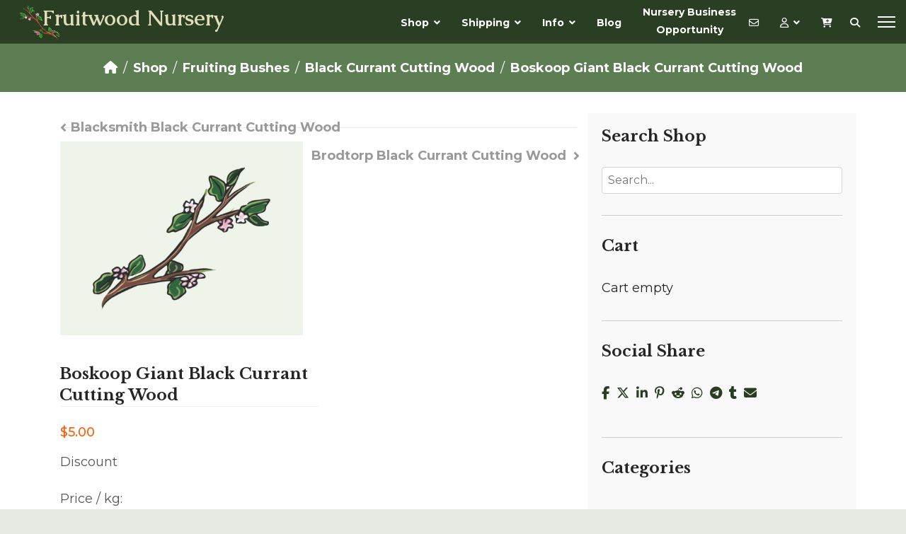

--- FILE ---
content_type: text/html; charset=utf-8
request_url: https://fruitwoodnursery.com/berries-and-fruiting-bushes/black-currant-cutting-wood-ribes-nigrum/boskoop-giant-black-currant-detail
body_size: 15596
content:
<!doctype html>
<html lang="en-gb" dir="ltr">
	<head prefix="og: http://ogp.me/ns# fb: http://ogp.me/ns/fb# product: http://ogp.me/ns/product#">

		
		<meta name="viewport" content="width=device-width, initial-scale=1, shrink-to-fit=no">


		<link rel="preconnect" href="https://fonts.googleapis.com">
		<link rel="preconnect" href="https://fonts.gstatic.com" crossorigin>
		<link href="https://fonts.googleapis.com/css2?family=Caudex:ital,wght@0,400;0,700;1,400;1,700&family=Libre+Baskerville:ital,wght@0,400;0,700;1,400&display=swap" rel="stylesheet">
		<meta charset="utf-8">
	<meta name="title" content="Boskoop Giant Black Currant Cutting Wood">
	<meta name="robots" content="max-snippet:-1, max-image-preview:large, max-video-preview:-1">
	<meta name="description" content="Boskoop Giant Black Currant Cutting Wood Black Currant Cutting Wood  ">
	<meta name="generator" content="Joomla! - Open Source Content Management">
	<title>Black Currant Cutting Wood : Boskoop Giant Black Currant Cutting Wood</title>
	<link href="https://fruitwoodnursery.com/berries-and-fruiting-bushes/black-currant-cutting-wood-ribes-nigrum/boskoop-giant-black-currant-detail" rel="canonical">
	<link href="/images/favicon.ico" rel="icon" type="image/vnd.microsoft.icon">
<link href="/media/vendor/chosen/css/chosen.css?1.8.7" rel="stylesheet">
	<link href="/media/vendor/joomla-custom-elements/css/joomla-alert.min.css?0.4.1" rel="stylesheet">
	<link href="/components/com_virtuemart/assets/css/vm-ltr-common.css?vmver=dc04aade" rel="stylesheet">
	<link href="/components/com_virtuemart/assets/css/vm-ltr-site.css?vmver=dc04aade" rel="stylesheet">
	<link href="/components/com_virtuemart/assets/css/vm-ltr-reviews.css?vmver=dc04aade" rel="stylesheet">
	<link href="/components/com_virtuemart/assets/css/jquery.fancybox-1.3.4.css?vmver=dc04aade" rel="stylesheet">
	<link href="//fonts.googleapis.com/css?family=Montserrat:100,100i,200,200i,300,300i,400,400i,500,500i,600,600i,700,700i,800,800i,900,900i&amp;subset=cyrillic&amp;display=swap" rel="stylesheet" media="none" onload="media=&quot;all&quot;">
	<link href="//fonts.googleapis.com/css?family=Cormorant Upright:100,100i,200,200i,300,300i,400,400i,500,500i,600,600i,700,700i,800,800i,900,900i&amp;subset=latin&amp;display=swap" rel="stylesheet" media="none" onload="media=&quot;all&quot;">
	<link href="/templates/gt_plantex/css/bootstrap.min.css" rel="stylesheet">
	<link href="/plugins/system/helixultimate/assets/css/system-j4.min.css" rel="stylesheet">
	<link href="/templates/gt_plantex/css/template.css" rel="stylesheet">
	<link href="/templates/gt_plantex/css/presets/preset6.css" rel="stylesheet">
	<link href="/templates/gt_plantex/css/font-awesome5.min.css" rel="stylesheet">
	<link href="/templates/gt_plantex/css/custom.css" rel="stylesheet">
	<link href="/templates/gt_plantex/css/virtuemart.css" rel="stylesheet">
	<link href="/templates/gt_plantex/css/mine-compiled.css" rel="stylesheet">
	<link href="/media/system/css/joomla-fontawesome.min.css?4b5b7c" rel="stylesheet">
	<style>
    #wk-quantitybased-table th{
    	background-color:#3071a9;
    	color:white;
    	vertical-align: middle;
    }
    .wk-askprice, .wk-askprice:hover {
        text-decoration: none;
    }
    .wk-askprice{
        margin: 0px !important;
        padding: 0px !important;

    }
</style>
	<style>body{font-family: 'Montserrat', sans-serif;font-size: 16px;line-height: 1.56;text-decoration: none;}
@media (min-width:768px) and (max-width:991px){body{font-size: 14px;}
}
@media (max-width:767px){body{font-size: 13px;}
}
</style>
	<style>h1{font-family: 'Cormorant Upright', sans-serif;text-decoration: none;}
</style>
	<style>h2{font-family: 'Cormorant Upright', sans-serif;text-decoration: none;}
</style>
	<style>h3{font-family: 'Cormorant Upright', sans-serif;text-decoration: none;}
</style>
	<style>h4{font-family: 'Cormorant Upright', sans-serif;text-decoration: none;}
</style>
	<style>h5{font-family: 'Cormorant Upright', sans-serif;text-decoration: none;}
</style>
	<style>h6{font-family: 'Cormorant Upright', sans-serif;text-decoration: none;}
</style>
	<style>.sp-megamenu-parent > li > a, .sp-megamenu-parent > li > span, .sp-megamenu-parent .sp-dropdown li.sp-menu-item > a{font-family: 'Montserrat', sans-serif;text-decoration: none;}
</style>
	<style>.menu.nav-pills > li > a, .menu.nav-pills > li > span, .menu.nav-pills .sp-dropdown li.sp-menu-item > a{font-family: 'Montserrat', sans-serif;text-decoration: none;}
</style>
<script src="/media/vendor/jquery/js/jquery.min.js?3.7.1"></script>
	<script src="/media/legacy/js/jquery-noconflict.min.js?504da4"></script>
	<script src="/media/vendor/chosen/js/chosen.jquery.min.js?1.8.7"></script>
	<script src="/media/legacy/js/joomla-chosen.min.js?4b5b7c"></script>
	<script type="application/json" class="joomla-script-options new">{"data":{"breakpoints":{"tablet":991,"mobile":480},"header":{"stickyOffset":"100"}},"joomla.jtext":{"ERROR":"Error","MESSAGE":"Message","NOTICE":"Notice","WARNING":"Warning","JCLOSE":"Close","JOK":"OK","JOPEN":"Open"},"system.paths":{"root":"","rootFull":"https:\/\/fruitwoodnursery.com\/","base":"","baseFull":"https:\/\/fruitwoodnursery.com\/"},"csrf.token":"e4c84b826230f7decd04588b08553ad3"}</script>
	<script src="/media/system/js/core.min.js?2cb912"></script>
	<script src="/media/vendor/bootstrap/js/alert.min.js?5.3.3" type="module"></script>
	<script src="/media/vendor/bootstrap/js/button.min.js?5.3.3" type="module"></script>
	<script src="/media/vendor/bootstrap/js/carousel.min.js?5.3.3" type="module"></script>
	<script src="/media/vendor/bootstrap/js/collapse.min.js?5.3.3" type="module"></script>
	<script src="/media/vendor/bootstrap/js/dropdown.min.js?5.3.3" type="module"></script>
	<script src="/media/vendor/bootstrap/js/modal.min.js?5.3.3" type="module"></script>
	<script src="/media/vendor/bootstrap/js/offcanvas.min.js?5.3.3" type="module"></script>
	<script src="/media/vendor/bootstrap/js/popover.min.js?5.3.3" type="module"></script>
	<script src="/media/vendor/bootstrap/js/scrollspy.min.js?5.3.3" type="module"></script>
	<script src="/media/vendor/bootstrap/js/tab.min.js?5.3.3" type="module"></script>
	<script src="/media/vendor/bootstrap/js/toast.min.js?5.3.3" type="module"></script>
	<script src="/media/system/js/showon.min.js?e51227" type="module"></script>
	<script src="/media/system/js/messages.min.js?9a4811" type="module"></script>
	<script src="/components/com_virtuemart/assets/js/jquery-ui.min.js?vmver=1.13.2"></script>
	<script src="/components/com_virtuemart/assets/js/jquery.ui.autocomplete.html.js"></script>
	<script src="/components/com_virtuemart/assets/js/jquery.noconflict.js" async></script>
	<script src="/components/com_virtuemart/assets/js/vmsite.js?vmver=dc04aade"></script>
	<script src="/components/com_virtuemart/assets/js/vmprices.js?vmver=dc04aade"></script>
	<script src="/components/com_virtuemart/assets/js/fancybox/jquery.fancybox-1.3.4.2.pack.js?vmver=1.3.4.2"></script>
	<script src="/templates/gt_plantex/js/main.js"></script>
	<script src="/templates/gt_plantex/js/custom.js"></script>
	<script src="/templates/gt_plantex/js/mine.js"></script>
	<script src="/modules/mod_virtuemart_cart/assets/js/update_cart.js?vmver=dc04aade"></script>
	<script>
		jQuery(document).ready(function (){
			jQuery('.advancedSelect').jchosen({"disable_search_threshold":10,"search_contains":true,"allow_single_deselect":true,"placeholder_text_multiple":"Type or select some options","placeholder_text_single":"Select an option","no_results_text":"No results match"});
		});
	</script>
	<script type="application/ld+json">{"@context":"https://schema.org","@type":"BreadcrumbList","@id":"https://fruitwoodnursery.com/#/schema/BreadcrumbList/17","itemListElement":[{"@type":"ListItem","position":1,"item":{"@id":"https://fruitwoodnursery.com/","name":"Home"}},{"@type":"ListItem","position":2,"item":{"@id":"/shop","name":"Shop"}},{"@type":"ListItem","position":3,"item":{"@id":"/berries-and-fruiting-bushes","name":"Fruiting Bushes"}},{"@type":"ListItem","position":4,"item":{"@id":"/berries-and-fruiting-bushes/black-currant-cutting-wood-ribes-nigrum","name":"Black Currant Cutting Wood "}},{"@type":"ListItem","position":5,"item":{"@id":"/berries-and-fruiting-bushes/black-currant-cutting-wood-ribes-nigrum/boskoop-giant-black-currant-detail","name":"Boskoop Giant Black Currant Cutting Wood"}}]}</script>
	<script>//<![CDATA[ 
if (typeof Virtuemart === "undefined"){
	var Virtuemart = {};}
var vmSiteurl = 'https://fruitwoodnursery.com/' ;
Virtuemart.vmSiteurl = vmSiteurl;
var vmLang = '&lang=en';
Virtuemart.vmLang = vmLang; 
var vmLangTag = 'en';
Virtuemart.vmLangTag = vmLangTag;
var Itemid = '&Itemid=252';
Virtuemart.addtocart_popup = "1" ; 
var vmCartError = Virtuemart.vmCartError = "There was an error while updating your cart.";
var usefancy = true; //]]>
</script>
	<script>template="gt_plantex";</script>
	<meta property="og:type" content="product">
	<meta property="og:title" content="Black Currant Cutting Wood : Boskoop Giant Black Currant Cutting Wood">
	<meta property="og:url" content="https://fruitwoodnursery.com/berries-and-fruiting-bushes/black-currant-cutting-wood-ribes-nigrum/boskoop-giant-black-currant-detail">
	<meta property="og:site_name" content="Fruitwood Nursery">
	<meta property="og:description" content="Boskoop Giant Black Currant Cutting Wood Black Currant Cutting Wood  ">
	<meta property="og:image" content="https://fruitwoodnursery.com/components/com_virtuemart/assets/images/vmgeneral/fruitwood_image_unavailable3.jpg">
	<meta property="og:image:width" content="1000">
	<meta property="og:image:height" content="800">
	<meta property="og:image:type" content="image/jpeg">
	<meta property="product:category" content="Black Currant Cutting Wood ">
	<meta property="product:price:amount" content="5">
	<meta property="product:price:currency" content="USD">
	<meta property="product:sale_price:amount" content="5">
	<meta property="product:sale_price:currency" content="USD">
	<meta property="product:retailer_part_no" content="BC10">
	<meta property="product:item_group_id" content="BC10">
	<meta property="product:retailer_item_id" content="152">
	<meta property="product:availability" content="instock">
	<!-- Start: Google Structured Data -->
			
<script type="application/ld+json" data-type="gsd">
{
    "@context": "https://schema.org",
    "@type": "Organization",
    "@id": "https://fruitwoodnursery.com/berries-and-fruiting-bushes/black-currant-cutting-wood-ribes-nigrum/boskoop-giant-black-currant-detail#organization",
    "name": "Fruitwood Nursery",
    "description": "We provide a wide cultivar selection of scionwood, cuttings wood, divisions, and seeds of fruit and nut trees, vines, fruiting bushes, perennial vegetables, as well as other useful homestead plants",
    "url": "https://fruitwoodnursery.com",
    "logo": "https://fruitwoodnursery.com/images/logo_card.jpg",
    "sameAs": [
        "https://www.facebook.com/Fruitwoodnurserycom-163580417660075/",
        "https://www.youtube.com/@fruitwoodnursery/videos"
    ]
}
</script>

<script type="application/ld+json" data-type="gsd">
{
    "@context": "https://schema.org",
    "@type": "BreadcrumbList",
    "itemListElement": [
        {
            "@type": "ListItem",
            "position": 1,
            "name": "Home",
            "item": "https://fruitwoodnursery.com"
        },
        {
            "@type": "ListItem",
            "position": 2,
            "name": "Fruiting Bushes",
            "item": "https://fruitwoodnursery.com/berries-and-fruiting-bushes"
        },
        {
            "@type": "ListItem",
            "position": 3,
            "name": "Black Currant Cutting Wood",
            "item": "https://fruitwoodnursery.com/berries-and-fruiting-bushes/black-currant-cutting-wood-ribes-nigrum"
        },
        {
            "@type": "ListItem",
            "position": 4,
            "name": "Boskoop Giant Black Currant Cutting Wood",
            "item": "https://fruitwoodnursery.com/berries-and-fruiting-bushes/black-currant-cutting-wood-ribes-nigrum/boskoop-giant-black-currant-detail"
        }
    ]
}
</script>

<script type="application/ld+json" data-type="gsd">
{
    "@context": "https://schema.org",
    "@type": "Product",
    "productID": "BC10",
    "name": "Boskoop Giant Black Currant Cutting Wood",
    "image": "https://fruitwoodnursery.com/components/com_virtuemart/assets/images/vmgeneral/fruitwood_image_unavailable3.jpg",
    "sku": "BC10",
    "mpn": "BC10",
    "brand": {
        "@type": "Brand",
        "name": "Fruitwood Nursery"
    },
    "offers": {
        "@type": "Offer",
        "price": "5.00",
        "priceCurrency": "USD",
        "url": "https://fruitwoodnursery.com/berries-and-fruiting-bushes/black-currant-cutting-wood-ribes-nigrum/boskoop-giant-black-currant-detail",
        "availability": "https://schema.org/InStock",
        "priceValidUntil": "2100-12-31T10:00:00"
    }
}
</script>
			<!-- End: Google Structured Data -->

		<link href="/templates/gt_plantex/css/mine-compiled.css" rel="stylesheet">
		
		<link rel="apple-touch-icon" sizes="180x180" href="/apple-touch-icon.png">
		<link rel="icon" type="image/png" sizes="32x32" href="/favicon-32x32.png">
		<link rel="icon" type="image/png" sizes="16x16" href="/favicon-16x16.png">
		<link rel="manifest" href="/site.webmanifest">
		
	</head>
	<body class="site helix-ultimate hu com_virtuemart com-virtuemart view-productdetails layout-default task-none itemid-252 en-gb ltr sticky-header layout-fluid offcanvas-init offcanvs-position-right">

		
		
		<div class="body-wrapper">
			<div class="body-innerwrapper">

	<div class="sticky-header-placeholder"></div>
<header id="sp-header">
	<div class="container">
		<div class="container-inner">
			<div class="row">
				<!-- Logo -->
				<div id="sp-logo" class="col-auto">
					<div class="sp-column">
						<span class="logo"><a href="/">Fruitwood Nursery</a></span>						
					</div>
				</div>

				<!-- Menu -->
				<div id="sp-menu" class="col-auto flex-auto">
					<div class="sp-column  d-flex justify-content-end align-items-center">
						<nav class="sp-megamenu-wrapper d-flex" role="navigation"><ul class="sp-megamenu-parent menu-animation-fade-up"><li class="sp-menu-item toggle_shop_menu sp-has-child"><a   href="/shop"  >Shop</a></li><li class="sp-menu-item sp-has-child"><a   href="/shipping"  >Shipping</a><div class="sp-dropdown sp-dropdown-main sp-menu-right" style="width: 180px;"><div class="sp-dropdown-inner"><ul class="sp-dropdown-items"><li class="sp-menu-item"><a   href="/shipping"  >Domestic Shipping</a></li><li class="sp-menu-item"><a   href="/shipping#international"  >International Shipping</a></li><li class="sp-menu-item"><a   href="/shipping#cancelled"  >Cancelled Orders</a></li><li class="sp-menu-item"><a   href="/shipping#when"  >When will my order ship?</a></li></ul></div></div></li><li class="sp-menu-item sp-has-child"><a   href="/home"  >Info</a><div class="sp-dropdown sp-dropdown-main sp-menu-right" style="width: 180px;"><div class="sp-dropdown-inner"><ul class="sp-dropdown-items"><li class="sp-menu-item"><a   href="/about-us"  >About Us</a></li><li class="sp-menu-item"><a   href="/faqs"  >FAQs</a></li><li class="sp-menu-item"><a   href="/consulting"  >Consulting</a></li><li class="sp-menu-item"><a   href="/custom-grafting-propagation"  >Custom Grafting &amp; Propagation</a></li><li class="sp-menu-item sp-has-child"><a   href="/helpful-info"  >Helpful Info</a><div class="sp-dropdown sp-dropdown-sub sp-menu-right" style="width: 180px;"><div class="sp-dropdown-inner"><ul class="sp-dropdown-items"><li class="sp-menu-item"><a   href="/helpful-info#guarantee"  >Guarantee</a></li><li class="sp-menu-item"><a   href="/helpful-info#care"  >Care Upon Arrival</a></li></ul></div></div></li><li class="sp-menu-item"><a   href="/propagation-info"  >Propagation Info</a></li><li class="sp-menu-item"><a   href="/nursery-business-opportunity"  >Nursery Business Opportunity</a></li><li class="sp-menu-item"><a   href="/reviews-testimonials"  >Reviews &amp; Testimonials</a></li></ul></div></div></li><li class="sp-menu-item"><a   href="/blog"  >Blog</a></li><li class="sp-menu-item nursery-business-opportunity-menu-item"><a  class="nursery-business-opportunity-menu-item" href="/nursery-business-opportunity"  >Nursery Business Opportunity</a></li><li class="sp-menu-item mini-menu-item mini-menu-contact"><a   href="/contact"  ><span class="far fa-envelope"></span></a></li><li class="sp-menu-item sp-has-child mini-menu-item mini-menu-account"><a   href="/account"  ><span class="far fa-user"></span></a><div class="sp-dropdown sp-dropdown-main sp-menu-left" style="width: 180px;"><div class="sp-dropdown-inner"><ul class="sp-dropdown-items"><li class="sp-menu-item mini-menu-item mini-menu-account"><a  class="acount-login-register-menu-item" href="/account"  >Account</a></li></ul></div></div></li><li class="sp-menu-item mini-menu-item"><a   href="/cart"  ><span class="fas fa-cart-plus"></span></a></li><li class="sp-menu-item search-menu-item mini-menu-item"><a   href="#"  ><span class="fas fa-search"></span></a></li></ul><a id="offcanvas-toggler" aria-label="Menu" class="offcanvas-toggler-right" href="#"><div class="burger-icon" aria-hidden="true"><span></span><span></span><span></span></div></a></nav>						

						<!-- Related Modules -->
						<div class="d-none d-lg-flex header-modules align-items-center">
								
													</div>
						
						<!-- if offcanvas position right -->
													<a id="offcanvas-toggler"  aria-label="Menu" title="Menu"  class="mega_offcanvas offcanvas-toggler-secondary offcanvas-toggler-right d-flex align-items-center" href="#">
							<div class="burger-icon"><span></span><span></span><span></span></div>
							</a>
											</div>
				</div>
			</div>
		</div>
	</div>
</header>
<section id="sp-page-title" >

				
	
<div class="row">
	<div id="sp-title" class="col-lg-12 "><div class="sp-column "><div class="sp-page-title"><div class="container"><h2 class="sp-page-title-heading">Shop</h2><nav class="mod-breadcrumbs__wrapper" aria-label="Breadcrumbs">
	<ol class="mod-breadcrumbs breadcrumb px-3 py-2">
					<li class="mod-breadcrumbs__here float-start">
				You are here: &#160;
			</li>
		
		<li class="mod-breadcrumbs__item breadcrumb-item"><a href="/" class="pathway"><span>Home</span></a></li><li class="mod-breadcrumbs__item breadcrumb-item breadcrumb-shop"><a href="/shop" class="pathway"><span>Shop</span></a></li><li class="mod-breadcrumbs__item breadcrumb-item"><a href="/berries-and-fruiting-bushes" class="pathway"><span>Fruiting Bushes</span></a></li><li class="mod-breadcrumbs__item breadcrumb-item"><a href="/berries-and-fruiting-bushes/black-currant-cutting-wood-ribes-nigrum" class="pathway"><span>Black Currant Cutting Wood </span></a></li><li class="mod-breadcrumbs__item breadcrumb-item active"><a href="/berries-and-fruiting-bushes/black-currant-cutting-wood-ribes-nigrum/boskoop-giant-black-currant-detail" class="pathway"><span>Boskoop Giant Black Currant Cutting Wood</span></a></li>	</ol>
	</nav></div></div></div></div></div>
				
	</section>

<section id="sp-main-body" >

										<div class="container">
					<div class="container-inner">
						
	
<div class="row">
	
<div id="sp-component" class="col-lg-8 ">
	<div class="sp-column ">
		<div id="system-message-container" aria-live="polite">
	</div>


		
		
<div class="product-container productdetails-view productdetails">

			<div class="product-neighbours">
		<a href="/berries-and-fruiting-bushes/black-currant-cutting-wood-ribes-nigrum/blacksmith-black-currant-detail" rel="prev" class="previous-page" data-dynamic-update="1">Blacksmith Black Currant Cutting Wood</a><a href="/berries-and-fruiting-bushes/black-currant-cutting-wood-ribes-nigrum/brodtorp-black-currant-detail" rel="next" class="next-page" data-dynamic-update="1">Brodtorp Black Currant Cutting Wood</a>		<div class="clear"></div>
		</div>
	
		<div class="back-to-category">
		<a href="/berries-and-fruiting-bushes/black-currant-cutting-wood-ribes-nigrum" class="product-details" title="Black Currant Cutting Wood ">Back to: Black Currant Cutting Wood </a>
	</div>

	


	
	
			<div class="icons">
		<a class="printModal" title="Print" href="/boskoop-giant-black-currant-detail?tmpl=component&amp;print=1"><img src="/media/system/images/printButton.png" alt="Print"></a>		<div class="clear"></div>
		</div>
	
	
	<div class="vm-product-container">
	<div class="vm-product-media-container">
		<div class="main-image">
			<a title="fruitwood_image_unavailable3" rel='vm-additional-images' href="https://fruitwoodnursery.com/components/com_virtuemart/assets/images/vmgeneral/fruitwood_image_unavailable3.jpg"><img  width="960"  height="960"  loading="lazy"  src="/images/virtuemart/typeless/fruitwood_image_unavailable3_960x960.jpg"  alt="fruitwood_image_unavailable3"  /></a>			<div class="clear"></div>
		</div>
			</div>

	<div class="vm-product-details-container">
		<div class="spacer-buy-area">

				<h1>Boskoop Giant Black Currant Cutting Wood</h1>
		
		
		<div class="product-price" id="productPrice152" data-vm="product-prices">
	<span class="price-crossed" ></span><div class="PricesalesPrice vm-display vm-price-value"><span class="PricesalesPrice">$5.00</span></div><div class="PricediscountAmount vm-nodisplay"><span class="vm-price-desc">Discount </span><span class="PricediscountAmount"></span></div><div class="PriceunitPrice vm-nodisplay"><span class="vm-price-desc">Price / kg: </span><span class="PriceunitPrice"></span></div></div><span class='my_stock normalstock'>(28 in stock)</span> <div class="clear"></div>	<div class="addtocart-area">
		<form method="post" class="product js-recalculate" action="/" autocomplete="off" >
			<div class="vm-customfields-wrap">
					<div class="product-fields">
		<div class="product-field product-field-type-E">
									<span class="product-fields-title-wrapper"><span class="product-fields-title"><strong>Bulk Options</strong></span>
						</span>
				<div class="product-field-display"><select id="quantitybaseddiscount_dropdown_152" name="quantitybaseddiscount_dropdown_152" class="quantitybaseddiscount-select-list">
	<option value="" selected="selected">-- Select Bulk Option --</option>
	<option value="10">10pcs To 14pcs - Discount $1</option>
	<option value="15">15pcs To 19pcs - Discount $1</option>
	<option value="20">20pcs To &infin;pcs - Discount $1</option>
</select>
<!--require in model/customfields (selected customfield) to trigger plgVmPrepareCartProduct of custom field plugin event-->

<input class="vmcustom-textinput quantitybaseddiscount-quantity-field"
	   type="text" value=""
	   style="display:none;"
	   id="quantitybaseddiscount_selected_quantity152"
	   name="customProductData[152][12][163][quantity]"
	/>
<input class="vmcustom-textinput quantitybaseddiscount-discount-field"
	   type="text" value=""
	   style="display:none;"
	   id="quantitybaseddiscount_selected_discount152"
	   name="customProductData[152][12][163][discountInShopCurrency]"
	/>
<input class="vmcustom-textinput quantitybaseddiscount-discount-type-field"
	   type="text" value="fixed"
	   style="display:none;"
	   id="quantitybaseddiscount_selected_discount-type152"
	   name="customProductData[152][12][163][discount-type]"
	/>
<input class="vmcustom-textinput quantitybaseddiscount-rules-field"
	   type="text" value='W3sibWluIjoiMTAiLCJtYXgiOiIxNCIsImRpc2NvdW50X3ZhbHVlIjoiMS4wMCJ9LHsibWluIjoiMTUiLCJtYXgiOiIxOSIsImRpc2NvdW50X3ZhbHVlIjoiMS4wMCJ9LHsibWluIjoiMjAiLCJtYXgiOiIiLCJkaXNjb3VudF92YWx1ZSI6IjEuMDAifV0='
	   style="display:none;"
	   id="quantitybaseddiscount_selected_rules152"
	   name="customProductData[152][12][163][rules]"
	/>
</div>			</div>
				<div class="clear"></div>
	</div>
			</div>			
				  <div class="addtocart-bar">
	            <!-- <label for="quantity152" class="quantity_box">Quantity: </label> -->
            <span class="quantity-box">
				<input type="text" class="quantity-input js-recalculate" name="quantity[]"
                       data-errStr="You can buy this product only in multiples of %1$s pieces!"
                       value="1" data-init="1" data-step="1"  />
			</span>
							<span class="quantity-controls js-recalculate">
					<input type="button" class="quantity-controls quantity-plus"/>
					<input type="button" class="quantity-controls quantity-minus"/>
				</span>
			<span class="addtocart-button">
				<input type="submit" name="addtocart" class="addtocart-button" value="Add to Cart" title="Add to Cart" />                </span>             <input type="hidden" name="virtuemart_product_id[]" value="152"/>
			<noscript><input type="hidden" name="task" value="add"/></noscript> 
    </div>			<input type="hidden" name="option" value="com_virtuemart"/>
			<input type="hidden" name="view" value="cart"/>

			<input type="hidden" name="pname" value="Boskoop Giant Black Currant Cutting Wood"/>
			<input type="hidden" name="pid" value="152"/>
			<input type="hidden" name="Itemid" value="252"/>		</form>

	</div>


		
		</div>
	</div>
	<div class="clear"></div>


	</div>

	
	
<div id="customer-reviews" class="customer-reviews">	<h4>Reviews</h4>

	<div class="list-reviews">
					<span class="step">There are yet no reviews for this product. <a href="/account">(login to leave a review)</a></span>
					<div class="clear"></div>
	</div>
</div> <script   id="quantitybaseddiscountJs152-js" type="text/javascript" >//<![CDATA[ 
var quantitybaseddiscountEvents = function($) {
			var productId="152";
			var quantityConditions=JSON.parse('[{"min":"10","max":"14","discount_value":"1.00"},{"min":"15","max":"19","discount_value":"1.00"},{"min":"20","max":"","discount_value":"1.00"}]');
            //check for conditions,may be custom field is applied but no codition defined
            if(quantityConditions.length>0){
                //append ask for price button
    			jQuery(".wk-askprice").remove();
    			jQuery("span.addtocart-button").append("<a class=\"ask-a-question wk-askprice \" style=\"display:none;\" href=\"/berries-and-fruiting-bushes/black-currant-cutting-wood-ribes-nigrum/boskoop-giant-black-currant-detail?task=askquestion&tmpl=component\" rel=\"nofollow\" ><input class=\"addtocart-button\" type=\"button\" value=\"Call for price\"></a>");

    			//triger event on dropdown
    			jQuery("#quantitybaseddiscount_dropdown_"+productId).on("change",function(){
    				var value=jQuery(this).val();
                    jQuery(this).closest("form").find("input[name=\"quantity[]\"]").val(value)
    				jQuery(this).closest("form").find("input[name=\"quantity[]\"]").change();
    			});

    			//trigger event on quantity input box
    			jQuery("input[name='quantity[]']").on("change",function(){
                    var activeProductId=parseInt(jQuery(this).closest("form").find('input[name="virtuemart_product_id[]"]').val());
                    if(productId==activeProductId){
                        var curQuantity=parseInt(jQuery(this).closest("form").find("input[name=\"quantity[]\"]").val());
                        var callForPriceQuantity=0;
                        //update dropdown

        				for (var k in quantityConditions) {
        					if (!quantityConditions.hasOwnProperty(k)) continue;
        					var min=parseInt(quantityConditions[k]["min"]);
        					var max=parseInt(quantityConditions[k]["max"]);
                            var discount=parseFloat(quantityConditions[k]["discount_value"]);
                            if((min>0 && max==0) && discount == 0){
            					callForPriceQuantity=min;
            				}
        					if(min >=0 && max > 0){
        						var val=min>0?min:max;
        						if((curQuantity >= min) && (curQuantity <= max)){
                                    //unset already selected
                                    jQuery(this).closest("form").find("#quantitybaseddiscount_dropdown_"+productId+" option").removeAttr("selected");
                                    //select active option
        							jQuery(this).closest("form").find("#quantitybaseddiscount_dropdown_"+productId+" option[value=\""+val+"\"]").attr("selected","selected");
                                    //update chosen
        							if(typeof jQuery().chosen != "undefined"){
                                        jQuery(this).closest("form").find("#quantitybaseddiscount_dropdown_"+productId).trigger("liszt:updated");
        							}
        							break;
        						}
        					}
        					else if(((min >0 && max==0)&& discount >0) || ((min >0 && max==0)&& discount ==0)){
        						if((curQuantity >= min)){
                                    //unset already selected
        							jQuery(this).closest("form").find("#quantitybaseddiscount_dropdown_"+productId+" option").removeAttr("selected");
                                    //select active option
                                    jQuery(this).closest("form").find("#quantitybaseddiscount_dropdown_"+productId+" option[value=\""+min+"\"]").attr("selected","selected");
                                    //update chosen
        							if(typeof jQuery().chosen != "undefined"){
                                        jQuery(this).closest("form").find("#quantitybaseddiscount_dropdown_"+productId).trigger("liszt:updated");
        							}
        							break;
        						}
        					}
        				}

                        jQuery(this).closest("form").find("#quantitybaseddiscount_selected_quantity"+productId).val(curQuantity);

        				if(callForPriceQuantity != 0 && curQuantity>=callForPriceQuantity){
                            jQuery(this).closest("form").find("input.addtocart-button").hide();
                            /*jQuery(this).closest("form").find(".product-price").hide();*/
                            jQuery(this).closest("form").find(".wk-askprice,.wk-askprice input.addtocart-button").show();
        				}else{
        					jQuery(this).closest("form").find("input.addtocart-button").show();
                            /*jQuery(this).closest("form").find(".product-price").show();*/
                            jQuery(this).closest("form").find(".wk-askprice,.wk-askprice input.addtocart-button").hide();
        				}
                    }
    			});

    			// trigger event on increment/decrement button
    			jQuery(".quantity-controls").on("click",function(){
                    var activeProductId=parseInt(jQuery(this).closest("form").find('input[name="virtuemart_product_id[]"]').val());
                    if(productId==activeProductId){
                        var curQuantity=parseInt(jQuery(this).closest("form").find("input[name=\"quantity[]\"]").val());
                        var callForPriceQuantity=0;
                        //update dropdown
                        for (var k in quantityConditions) {
        					if (!quantityConditions.hasOwnProperty(k)) continue;
        					var min=parseInt(quantityConditions[k]["min"]);
        					var max=parseInt(quantityConditions[k]["max"]);
                            var discount=parseFloat(quantityConditions[k]["discount_value"]);
                            if((min>0 && max==0) && discount == 0){
            					callForPriceQuantity=min;
            				}
        					if(min >=0 && max > 0){
        						var val=min>0?min:max;
        						if((curQuantity >= min) && (curQuantity <= max)){
                                    //unset already selected
                                    jQuery(this).closest("form").find("#quantitybaseddiscount_dropdown_"+productId+" option").removeAttr("selected");
                                    //select active option
        							jQuery(this).closest("form").find("#quantitybaseddiscount_dropdown_"+productId+" option[value=\""+val+"\"]").attr("selected","selected");
                                    //update chosen
        							if(typeof jQuery().chosen != "undefined"){
                                        jQuery(this).closest("form").find("#quantitybaseddiscount_dropdown_"+productId).trigger("liszt:updated");
        							}
        							break;
        						}
        					}
        					else if(((min >0 && max==0)&& discount >0) || ((min >0 && max==0)&& discount ==0)){
        						if((curQuantity >= min)){
                                    //unset already selected
        							jQuery(this).closest("form").find("#quantitybaseddiscount_dropdown_"+productId+" option").removeAttr("selected");
                                    //select active option
                                    jQuery(this).closest("form").find("#quantitybaseddiscount_dropdown_"+productId+" option[value=\""+min+"\"]").attr("selected","selected");
                                    //update chosen
        							if(typeof jQuery().chosen != "undefined"){
                                        jQuery(this).closest("form").find("#quantitybaseddiscount_dropdown_"+productId).trigger("liszt:updated");
        							}
        							break;
        						}
        					}
        				}

                        jQuery(this).closest("form").find("#quantitybaseddiscount_selected_quantity"+productId).val(curQuantity);

        				if(callForPriceQuantity != 0 && curQuantity>=callForPriceQuantity){
                            jQuery(this).closest("form").find("input.addtocart-button").hide();
                            /*jQuery(this).closest("form").find(".product-price").hide();*/
                            jQuery(this).closest("form").find(".wk-askprice,.wk-askprice input.addtocart-button").show();
        				}else{
        					jQuery(this).closest("form").find("input.addtocart-button").show();
                            /*jQuery(this).closest("form").find(".product-price").show();*/
                            jQuery(this).closest("form").find(".wk-askprice,.wk-askprice input.addtocart-button").hide();
        				}
                    }
    			});

    			//event on input field to calculate discount for the first time when page loads
    			jQuery(".quantitybaseddiscount-quantity-field").on("change",function() {
                    var activeProductId=parseInt(jQuery(this).closest("form").find('input[name="virtuemart_product_id[]"]').val());
                    if(productId==activeProductId){
                        var curQuantity=parseInt(jQuery(this).closest("form").find("input[name=\"quantity[]\"]").val());
                        var callForPriceQuantity=0;
                        //update dropdown
        				for (var k in quantityConditions) {
        					if (!quantityConditions.hasOwnProperty(k)) continue;
        					var min=parseInt(quantityConditions[k]["min"]);
        					var max=parseInt(quantityConditions[k]["max"]);
                            var discount=parseFloat(quantityConditions[k]["discount_value"]);
                            if((min>0 && max==0) && discount == 0){
            					callForPriceQuantity=min;
            				}
        					if(min >=0 && max > 0){
        						var val=min>0?min:max;
        						if((curQuantity >= min) && (curQuantity <= max)){
                                    //unset already selected
                                    jQuery(this).closest("form").find("#quantitybaseddiscount_dropdown_"+productId+" option").removeAttr("selected");
                                    //select active option
        							jQuery(this).closest("form").find("#quantitybaseddiscount_dropdown_"+productId+" option[value=\""+val+"\"]").attr("selected","selected");
                                    //update chosen
        							if(typeof jQuery().chosen != "undefined"){
                                        jQuery(this).closest("form").find("#quantitybaseddiscount_dropdown_"+productId).trigger("liszt:updated");
        							}
        							break;
        						}
        					}
        					else if(((min >0 && max==0)&& discount >0) || ((min >0 && max==0)&& discount ==0)){
        						if((curQuantity >= min)){
                                    //unset already selected
        							jQuery(this).closest("form").find("#quantitybaseddiscount_dropdown_"+productId+" option").removeAttr("selected");
                                    //select active option
                                    jQuery(this).closest("form").find("#quantitybaseddiscount_dropdown_"+productId+" option[value=\""+min+"\"]").attr("selected","selected");
                                    //update chosen
        							if(typeof jQuery().chosen != "undefined"){
                                        jQuery(this).closest("form").find("#quantitybaseddiscount_dropdown_"+productId).trigger("liszt:updated");
        							}
        							break;
        						}
        					}
        				}

                        jQuery(this).closest("form").find("#quantitybaseddiscount_selected_quantity"+productId).val(curQuantity);

        				if(callForPriceQuantity != 0 && curQuantity>=callForPriceQuantity){
                            jQuery(this).closest("form").find("input.addtocart-button").hide();
                            /*jQuery(this).closest("form").find(".product-price").hide();*/
                            jQuery(this).closest("form").find(".wk-askprice,.wk-askprice input.addtocart-button").show();
        				}else{
        					jQuery(this).closest("form").find("input.addtocart-button").show();
                            /*jQuery(this).closest("form").find(".product-price").show();*/
                            jQuery(this).closest("form").find(".wk-askprice,.wk-askprice input.addtocart-button").hide();
        				}
                        //update product
        				formProduct = jQuery(this).parents("form.product");
        				virtuemart_product_id = formProduct.find('input[name="virtuemart_product_id[]"]').val();
        				Virtuemart.setproducttype(formProduct,virtuemart_product_id);
                    }
    			});
                //triggen on page loads to apply discount if condition on initial quantity
                jQuery(".quantitybaseddiscount-quantity-field").change();
            }
            // update select as chosen
            if(typeof jQuery().chosen != "undefined")
            jQuery("select").chosen();

		};

		jQuery("body").on("updateVirtueMartProductDetail", quantitybaseddiscountEvents);
		jQuery(document).ready(quantitybaseddiscountEvents); //]]>
</script><script   id="updateChosen-js" type="text/javascript" >//<![CDATA[ 
if (typeof Virtuemart === "undefined")
	var Virtuemart = {};
	Virtuemart.updateChosenDropdownLayout = function() {
		var vm2string = {editImage: 'edit image',select_all_text: 'Select all',select_some_options_text: 'Available for all', width: '100%'};
		jQuery("select.vm-chzn-select").chosen({enable_select_all: true,select_all_text : vm2string.select_all_text,select_some_options_text:vm2string.select_some_options_text,disable_search_threshold: 5, width:vm2string.width});
		//console.log("updateChosenDropdownLayout");
	}
	jQuery(document).ready( function() {
		Virtuemart.updateChosenDropdownLayout($);
	}); //]]>
</script><script   id="ready.vmprices-js" type="text/javascript" >//<![CDATA[ 
jQuery(document).ready(function($) {

		Virtuemart.product($("form.product"));
}); //]]>
</script><script   id="popups-js" type="text/javascript" >//<![CDATA[ 
jQuery(document).ready(function($) {
		
		$('a.ask-a-question, a.printModal, a.recommened-to-friend, a.manuModal').click(function(event){
		  event.preventDefault();
		  $.fancybox({
			href: $(this).attr('href'),
			type: 'iframe',
			height: 550
			});
		  });
		
	}); //]]>
</script><script   id="imagepopup-js" type="text/javascript" >//<![CDATA[ 
jQuery(document).ready(function() {
	Virtuemart.updateImageEventListeners()
});
Virtuemart.updateImageEventListeners = function() {
	jQuery("a[rel=vm-additional-images]").fancybox({
		"titlePosition" 	: "inside",
		"transitionIn"	:	"elastic",
		"transitionOut"	:	"elastic"
	});
	jQuery(".additional-images a.product-image.image-0").removeAttr("rel");
	jQuery(".additional-images img.product-image").click(function() {
		jQuery(".additional-images a.product-image").attr("rel","vm-additional-images" );
		jQuery(this).parent().children("a.product-image").removeAttr("rel");
		var src = jQuery(this).parent().children("a.product-image").attr("href");
		jQuery(".main-image img").attr("src",src);
		jQuery(".main-image img").attr("alt",this.alt );
		jQuery(".main-image a").attr("href",src );
		jQuery(".main-image a").attr("title",this.alt );
		jQuery(".main-image .vm-img-desc").html(this.alt);
		}); 
	} //]]>
</script>


<div class="productdetails-view productdetails product-container my-unique-product-class-152">
</div>

			</div>
</div>
<aside id="sp-right" class="col-lg-4 "><div class="sp-column "><div class="sp-module "><h3 class="sp-module-title">Search Shop</h3><div class="sp-module-content"><!--BEGIN Search Box -->
<form action="/results,1-24?search=true" method="get">
<div class="search">
	<input name="keyword" id="mod_virtuemart_search" maxlength="20" placeholder="Search..." class="inputbox" type="text" size="20" /></div>
</form>

<!-- End Search Box --></div></div><div class="sp-module "><h3 class="sp-module-title">Cart </h3><div class="sp-module-content">
<!-- Virtuemart 2 Ajax Card -->
<div class="vmCartModule " id="vmCartModule">
	<div class="hiddencontainer" style=" display: none; ">
		<div class="vmcontainer">
			<div class="product_row">
				<span class="quantity"></span>&nbsp;x&nbsp;<span class="product_name"></span>

							<div class="subtotal_with_tax" style="float: right;"></div>
						<div class="customProductData"></div><br>
			</div>
		</div>
	</div>
	<div class="vm_cart_products">
		<div class="vmcontainer">

				</div>
	</div>

	<div class="total" style="float: right;">
			</div>

<div class="total_products">Cart empty</div>
<div class="show_cart">
	</div>
<div style="clear:both;"></div>
<div class="payments-signin-button" ></div><noscript>
Please wait</noscript>
</div>

</div></div><div class="sp-module social-share"><h3 class="sp-module-title">Social Share</h3><div class="sp-module-content">
<div id="mod-custom148" class="mod-custom custom">
    <p><a title="Share on Facebook" href="https://www.facebook.com/sharer/sharer.php?u=https://fruitwoodnursery.com" target="_blank" rel="noopener"> <em class="fab fa-facebook-f"> </em> </a> <a title="Share on X" href="https://x.com/intent/tweet?url=https://fruitwoodnursery.com&amp;text=Fruitwood Nursery" target="_blank" rel="noopener"> <em class="fab fa-x-twitter"> </em> </a> <a title="Share on LinkedIn" href="https://www.linkedin.com/sharing/share-offsite/?url=https://fruitwoodnursery.com" target="_blank" rel="noopener"> <em class="fab fa-linkedin-in"> </em> </a> <a title="Share on Pinterest" href="https://pinterest.com/pin/create/button/?url=https://fruitwoodnursery.com&amp;description=Fruitwood Nursery&amp;media=https://fruitwoodnursery.com/images/logo_card.jpg" target="_blank" rel="noopener"> <em class="fab fa-pinterest-p"> </em> </a> <a title="Share on Reddit" href="https://www.reddit.com/submit?url=https://fruitwoodnursery.com&amp;title=Fruitwood Nursery" target="_blank" rel="noopener"> <em class="fab fa-reddit-alien"> </em> </a> <a title="Share on WhatsApp" href="https://api.whatsapp.com/send?text=Fruitwood Nursery: https://fruitwoodnursery.com" target="_blank" rel="noopener"> <em class="fab fa-whatsapp"> </em> </a> <a title="Share on Telegram" href="https://t.me/share/url?url=https://fruitwoodnursery.com&amp;text=Fruitwood Nursery" target="_blank" rel="noopener"> <em class="fab fa-telegram-plane"> </em> </a> <a title="Share on Tumblr" href="https://www.tumblr.com/widgets/share/tool?posttype=link&amp;canonicalUrl=https://fruitwoodnursery.com&amp;title=Fruitwood Nursery" target="_blank" rel="noopener"> <em class="fab fa-tumblr"> </em> </a> <a title="Share via Email" href="mailto:?subject=Fruitwood Nursery&amp;body=Check this out on Fruitwood Nursery:%20https://fruitwoodnursery.com" target="_blank" rel="noopener"> <em class="fa-solid fa-envelope"> </em> </a></p></div>
</div></div><div class="sp-module "><h3 class="sp-module-title">Categories</h3><div class="sp-module-content"><ul class="menu" >
	<li >
		<div>
			<a href="/fruit-tree-scion-and-cuttings-wood" >Fruit Trees</a>		</div>
				<ul class="menu">
						<li>
				<div ><a href="/fruit-tree-scion-and-cuttings-wood/fruiting-palms" >Fruiting Palms</a></div>
			</li>
						<li>
				<div ><a href="/fruit-tree-scion-and-cuttings-wood/american-persimmon-diosporos-virginiana" >American Persimmon Scionwood and Seeds </a></div>
			</li>
						<li>
				<div ><a href="/fruit-tree-scion-and-cuttings-wood/american-plum-scionwood-prunus-nigra" >American Plum Scionwood </a></div>
			</li>
						<li>
				<div ><a href="/fruit-tree-scion-and-cuttings-wood/apple-scionwood" >Apple Scionwood </a></div>
			</li>
						<li>
				<div ><a href="/fruit-tree-scion-and-cuttings-wood/apricot-scionwood" >Apricot Scionwood </a></div>
			</li>
						<li>
				<div ><a href="/fruit-tree-scion-and-cuttings-wood/asian-pear-scionwood-pyrus-pyrifolia" >Asian Pear Scionwood </a></div>
			</li>
						<li>
				<div ><a href="/fruit-tree-scion-and-cuttings-wood/capulin-cherry-scionwood-and-seedling-starter-plugs" >Capulin Cherry Scionwood and Seedling Starter Plugs</a></div>
			</li>
						<li>
				<div ><a href="/fruit-tree-scion-and-cuttings-wood/carob-scionwood" >Carob Scionwood</a></div>
			</li>
						<li>
				<div ><a href="/fruit-tree-scion-and-cuttings-wood/che-chinese-mulberry-scionwood" >Che/Chinese Mulberry Scionwood </a></div>
			</li>
						<li>
				<div ><a href="/fruit-tree-scion-and-cuttings-wood/cider-apples" >Cider Apple Scionwood</a></div>
			</li>
						<li>
				<div ><a href="/fruit-tree-scion-and-cuttings-wood/loquat-cutting-wood" >Loquat Cutting Wood and Seeds</a></div>
			</li>
						<li>
				<div ><a href="/fruit-tree-scion-and-cuttings-wood/olive-cutting-wood-olea-europaea" >Olive Cutting Wood</a></div>
			</li>
						<li>
				<div ><a href="/fruit-tree-scion-and-cuttings-wood/papaya" >Papaya</a></div>
			</li>
						<li>
				<div ><a href="/fruit-tree-scion-and-cuttings-wood/pomegranate-cutting-wood-punica-granatum" >Pomegranate Cutting Wood </a></div>
			</li>
						<li>
				<div ><a href="/fruit-tree-scion-and-cuttings-wood/quince-scionwood-cydonia-oblonga" >Quince Scionwood</a></div>
			</li>
						<li>
				<div ><a href="/fruit-tree-scion-and-cuttings-wood/white-sapote-scionwood" >White Sapote Scionwood</a></div>
			</li>
						<li>
				<div ><a href="/fruit-tree-scion-and-cuttings-wood/mulberry-cutting-and-scion-wood-morus-alba-morus-nigra" >Mulberry Cutting and Scionwood</a></div>
			</li>
						<li>
				<div ><a href="/fruit-tree-scion-and-cuttings-wood/nectarine-scionwood-prunus-persica" >Nectarine Scionwood </a></div>
			</li>
						<li>
				<div ><a href="/fruit-tree-scion-and-cuttings-wood/european-pear-scionwood" >European Pear Scionwood</a></div>
			</li>
						<li>
				<div ><a href="/fruit-tree-scion-and-cuttings-wood/avocado-scionwood" >Avocado Scionwood </a></div>
			</li>
						<li>
				<div ><a href="/fruit-tree-scion-and-cuttings-wood/persimmon-scionwood-diospyros-kaki" >Asian Persimmon Scionwood and Seeds </a></div>
			</li>
						<li>
				<div ><a href="/fruit-tree-scion-and-cuttings-wood/cherry-scionwood" >Cherry Scionwood </a></div>
			</li>
						<li>
				<div ><a href="/fruit-tree-scion-and-cuttings-wood/european-plum-scionwood-prunus-domestica" >European Plum Scionwood</a></div>
			</li>
						<li>
				<div ><a href="/fruit-tree-scion-and-cuttings-wood/cornelian-cherry-scionwood" >Cornelian Cherry Scionwood</a></div>
			</li>
						<li>
				<div ><a href="/fruit-tree-scion-and-cuttings-wood/japanese-plum-scionwood" >Japanese Plum Scionwood</a></div>
			</li>
						<li>
				<div ><a href="/fruit-tree-scion-and-cuttings-wood/fig-cuttings-wood" >Fig Cutting Wood </a></div>
			</li>
						<li>
				<div ><a href="/fruit-tree-scion-and-cuttings-wood/hawthorne-scionwood" >Hawthorne Scionwood </a></div>
			</li>
						<li>
				<div ><a href="/fruit-tree-scion-and-cuttings-wood/dogwood" >Dogwood Scion and Cutting Wood</a></div>
			</li>
						<li>
				<div ><a href="/fruit-tree-scion-and-cuttings-wood/mountain-ash-scionwood-sorbus-species" >Mountain Ash and Shipova Scionwood</a></div>
			</li>
						<li>
				<div ><a href="/fruit-tree-scion-and-cuttings-wood/medlar" >Medlar Scionwood </a></div>
			</li>
						<li>
				<div ><a href="/fruit-tree-scion-and-cuttings-wood/jujube-scionwood-ziziphus-jujuba" >Jujube Scionwood </a></div>
			</li>
						<li>
				<div ><a href="/fruit-tree-scion-and-cuttings-wood/paw-paw-scionwood" >Paw Paw Scionwood</a></div>
			</li>
						<li>
				<div ><a href="/fruit-tree-scion-and-cuttings-wood/peach-scionwood-prunus-persica" >Peach Scionwood and Seeds </a></div>
			</li>
					</ul>
			</li>
		<li >
		<div>
			<a href="/fruiting-vines" >Fruiting and Flowering Vines</a>		</div>
				<ul class="menu">
						<li>
				<div ><a href="/fruiting-vines/table-grape-cutting-wood-vitus-venifera" >Table Grape Cutting Wood </a></div>
			</li>
						<li>
				<div ><a href="/fruiting-vines/wine-grape-cutting-wood-vitus-labursca" >Wine Grape Cutting Wood </a></div>
			</li>
						<li>
				<div ><a href="/fruiting-vines/hops-divisions-humulus-lupulus" >Hops Divisions (Humulus lupulus)</a></div>
			</li>
						<li>
				<div ><a href="/fruiting-vines/arctic-kiwi-cutting-wood-actinidia-kolomicta" >Arctic Kiwi Cutting Wood</a></div>
			</li>
						<li>
				<div ><a href="/fruiting-vines/hardy-kiwi-cutting-wood-actinidia-arguta" >Hardy Kiwi Cutting Wood </a></div>
			</li>
						<li>
				<div ><a href="/fruiting-vines/fuzzy-kiwi-cutting-wood-actinidia-deliciosa" >Fuzzy Kiwi Scion or Cuttings Wood </a></div>
			</li>
						<li>
				<div ><a href="/fruiting-vines/golden-kiwi-cutting-wood" >Golden Kiwi Cutting or Scionwood</a></div>
			</li>
						<li>
				<div ><a href="/fruiting-vines/passion-fruit-cutting-wood-passiflora-species" >Passion Fruit Cutting Wood (Passiflora species)</a></div>
			</li>
						<li>
				<div ><a href="/fruiting-vines/flowering-vines" >Flowering Vines</a></div>
			</li>
					</ul>
			</li>
		<li >
		<div>
			<a href="/nut-trees" >Nut Trees</a>		</div>
				<ul class="menu">
						<li>
				<div ><a href="/nut-trees/almonds-prunus-dulcis" >Almond Scionwood (Prunus dulcis)</a></div>
			</li>
						<li>
				<div ><a href="/nut-trees/chestnut-scionwood-castenea-spp" >Chestnut Scionwood (Castenea spp.)</a></div>
			</li>
						<li>
				<div ><a href="/nut-trees/pecan-scionwood-carya-illinoensis" >Pecan Scionwood (Carya illinoensis)</a></div>
			</li>
						<li>
				<div ><a href="/nut-trees/pistachio-scionwood-pistacia-vera-1" >Pistachio Scionwood (Pistacia vera)</a></div>
			</li>
						<li>
				<div ><a href="/nut-trees/nut-pines" >Nut Pine Seeds (Pinus spp.)</a></div>
			</li>
						<li>
				<div ><a href="/nut-trees/walnut" >Walnut Scionwood and Seedlings (Juglans spp.)</a></div>
			</li>
						<li>
				<div ><a href="/nut-trees/filbert-layers-corylus-avellana" >Filbert Scionwood (Corylus avellana)</a></div>
			</li>
						<li>
				<div ><a href="/nut-trees/ginko" >Ginko Scionwood (Ginkgo biloba)</a></div>
			</li>
						<li>
				<div ><a href="/nut-trees/oaks" >Oak Seedling Plugs</a></div>
			</li>
						<li>
				<div ><a href="/nut-trees/yellowhorn" >Yellowhorn</a></div>
			</li>
					</ul>
			</li>
		<li class="active">
		<div>
			<a href="/berries-and-fruiting-bushes" >Fruiting Bushes</a>		</div>
				<ul class="menu">
						<li>
				<div ><a href="/berries-and-fruiting-bushes/aronia" >Aronia Cutting Wood</a></div>
			</li>
						<li>
				<div ><a href="/berries-and-fruiting-bushes/black-currant-cutting-wood-ribes-nigrum" >Black Currant Cutting Wood </a></div>
			</li>
						<li>
				<div ><a href="/berries-and-fruiting-bushes/bush-cherry-cutting-wood-prunus-japonicas" >Bush Cherry Cutting Wood (Prunus Japonicas)</a></div>
			</li>
						<li>
				<div ><a href="/berries-and-fruiting-bushes/chilean-guava-cutting-wood-ugni-molinae" >Chilean Guava Cutting Wood</a></div>
			</li>
						<li>
				<div ><a href="/berries-and-fruiting-bushes/chilean-wintergreen" >Chilean Wintergreen Cutting Wood </a></div>
			</li>
						<li>
				<div ><a href="/berries-and-fruiting-bushes/elaeagnus" >Elaeagnus</a></div>
			</li>
						<li>
				<div ><a href="/berries-and-fruiting-bushes/elderberry-cutting-wood-sambucus-spp" >Elderberry Cutting Wood </a></div>
			</li>
						<li>
				<div ><a href="/berries-and-fruiting-bushes/goji" >Goji Seeds and Seedling Starter Plugs</a></div>
			</li>
						<li>
				<div ><a href="/berries-and-fruiting-bushes/gooseberry-cutting-wood-ribes-spp" >Gooseberry Cutting Wood </a></div>
			</li>
						<li>
				<div ><a href="/berries-and-fruiting-bushes/highbush-cranberry-cutting-wood-viburnum-trilobum" >Highbush Cranberry Cutting Wood </a></div>
			</li>
						<li>
				<div ><a href="/berries-and-fruiting-bushes/honeyberry-cutting-wood-lonicera-caerulea" >Honeyberry Cutting Wood </a></div>
			</li>
						<li>
				<div ><a href="/berries-and-fruiting-bushes/huckleberry-cutting-wood" >Huckleberry Cutting Wood</a></div>
			</li>
						<li>
				<div ><a href="/berries-and-fruiting-bushes/flowering-quince-cutting-wood-chaenomeles-spp" >Japanese Flowering Quince Cutting Wood </a></div>
			</li>
						<li>
				<div ><a href="/berries-and-fruiting-bushes/pineapple-guava-cutting-and-scion-wood-feijoa-sellowiana" >Pineapple Guava Cutting or Scion Wood</a></div>
			</li>
						<li>
				<div ><a href="/berries-and-fruiting-bushes/raspberry-plants" >Raspberry Plants</a></div>
			</li>
						<li>
				<div ><a href="/berries-and-fruiting-bushes/pink-currant-cutting-wood-ribes-rubrum" >Red Currant Cutting Wood </a></div>
			</li>
						<li>
				<div ><a href="/berries-and-fruiting-bushes/red-flowering-currant-cutting-wood-ribes-sanguineum" >Red Flowering Currant Cutting Wood </a></div>
			</li>
						<li>
				<div ><a href="/berries-and-fruiting-bushes/rosa-rugosa-cutting-wood-and-seeds" >Rosa Rugosa Cutting Wood and Seeds</a></div>
			</li>
						<li>
				<div ><a href="/berries-and-fruiting-bushes/white-currant-cutting-wood-ribes-rubrum-crosses" >White Currant Cutting Wood (Ribes rubrum crosses)</a></div>
			</li>
						<li>
				<div ><a href="/berries-and-fruiting-bushes/cape-gooseberry-physalis-peruviana" >Cape Gooseberry (Physalis peruviana)</a></div>
			</li>
						<li>
				<div ><a href="/berries-and-fruiting-bushes/firethorn-pyracantha-cuttings-wood" >Firethorn (Pyracantha coccinea) Cuttings Wood and Rooted Cutting Plugs</a></div>
			</li>
						<li>
				<div ><a href="/berries-and-fruiting-bushes/strawberry-fragaria-ananassa" >Strawberry Plants(Fragaria × ananassa)</a></div>
			</li>
					</ul>
			</li>
		<li >
		<div>
			<a href="/cacti-and-succulents" >Cacti and Succulents</a>		</div>
				<ul class="menu">
						<li>
				<div ><a href="/cacti-and-succulents/aloe-vera" >Aloe Vera</a></div>
			</li>
						<li>
				<div ><a href="/cacti-and-succulents/dragon-fruit" >Dragon Fruit Cutting Wood</a></div>
			</li>
						<li>
				<div ><a href="/cacti-and-succulents/prickly-pear" >Prickly Pear Cactus</a></div>
			</li>
						<li>
				<div ><a href="/cacti-and-succulents/san-pedro-cactus" >San Pedro Cactus</a></div>
			</li>
					</ul>
			</li>
		<li >
		<div>
			<a href="/native-and-homestead-trees" >Native and Homestead Trees and Plants</a>		</div>
				<ul class="menu">
						<li>
				<div ><a href="/native-and-homestead-trees/willows,-basket-and-ornamental" >Willow Cutting Wood, Basket and Ornamental</a></div>
			</li>
						<li>
				<div ><a href="/native-and-homestead-trees/bee,-butterfly-and-hummingbird-forage-plants" >Bee, Butterfly and Hummingbird Forage Plants</a></div>
			</li>
						<li>
				<div ><a href="/native-and-homestead-trees/native-and-homestead-trees-and-plants-cutting-wood" >Native and Homestead Trees and Plants Cutting Wood</a></div>
			</li>
					</ul>
			</li>
		<li >
		<div>
			<a href="/perennial-vegetables-and-herbs" >Perennial Vegetables and Herbs</a>		</div>
				<ul class="menu">
						<li>
				<div ><a href="/perennial-vegetables-and-herbs/perennial-vegetables" >Perennial Vegetables</a></div>
			</li>
						<li>
				<div ><a href="/perennial-vegetables-and-herbs/perennial-herbs" >Perennial Herbs</a></div>
			</li>
					</ul>
			</li>
		<li >
		<div>
			<a href="/new-products" >New Products</a>		</div>
			</li>
		<li >
		<div>
			<a href="/apparel" >Apparel</a>		</div>
			</li>
		<li >
		<div>
			<a href="/grafting-supplies" >Grafting Supplies</a>		</div>
			</li>
		<li >
		<div>
			<a href="/starter-plugs-seedlings-and-rooted-cuttings" >Starter Plugs- Seedlings and Rooted Cuttings</a>		</div>
				<ul class="menu">
						<li>
				<div ><a href="/starter-plugs-seedlings-and-rooted-cuttings/fruiting-bushes-in-starter-plugs" >Fruiting Bushes Seedling and Cutting Plugs</a></div>
			</li>
						<li>
				<div ><a href="/starter-plugs-seedlings-and-rooted-cuttings/perennial-vegetables-rooted-cutting-plugs" >Perennial Vegetables Rooted Cutting Plugs</a></div>
			</li>
						<li>
				<div ><a href="/starter-plugs-seedlings-and-rooted-cuttings/fruit-trees-rooted-cutting-plugs" >Fruit Trees-Rooted Cutting Plugs</a></div>
			</li>
						<li>
				<div ><a href="/starter-plugs-seedlings-and-rooted-cuttings/nut-and-leguminous-trees-in-starter-plugs" >Nut And Leguminous Seedlings-Rooted Plugs</a></div>
			</li>
						<li>
				<div ><a href="/starter-plugs-seedlings-and-rooted-cuttings/fruiting-and-flowering-rooted-cuttings" >Fruiting And Flowering Vines-Rooted Cutting Plugs</a></div>
			</li>
						<li>
				<div ><a href="/starter-plugs-seedlings-and-rooted-cuttings/native-and-homestead-trees-and-bushes-in-starter-plugs" >Native and Homestead Trees And Bushes-Rooted  Seedling Plugs</a></div>
			</li>
						<li>
				<div ><a href="/starter-plugs-seedlings-and-rooted-cuttings/rose-rooted-cutting-plugs" >Rose Rooted Cutting Plugs</a></div>
			</li>
						<li>
				<div ><a href="/starter-plugs-seedlings-and-rooted-cuttings/perennial-medicinal-and-culinary-herb-rooted-cutting-plugs" >Perennial Medicinal and Culinary Herb Rooted Cutting Plugs</a></div>
			</li>
					</ul>
			</li>
		<li >
		<div>
			<a href="/specials" >Specials</a>		</div>
			</li>
		<li >
		<div>
			<a href="/rootstocks" >Rootstocks</a>		</div>
			</li>
		<li >
		<div>
			<a href="/leguminous-food-trees" >Leguminous Food and Fodder Trees</a>		</div>
				<ul class="menu">
						<li>
				<div ><a href="/leguminous-food-trees/honey-locust" >Honey Locust Scionwood</a></div>
			</li>
						<li>
				<div ><a href="/leguminous-food-trees/carob-ceratonia-siliqua" >Carob Scionwood, Seedlings and Seeds</a></div>
			</li>
						<li>
				<div ><a href="/leguminous-food-trees/misc,-leguminous-food-and-landscape-trees" >Misc, Leguminous Food and Landscape Trees</a></div>
			</li>
					</ul>
			</li>
		<li >
		<div>
			<a href="/roses" >Roses</a>		</div>
			</li>
	</ul>
</div></div><div class="sp-module "><h3 class="sp-module-title">Recently Viewed</h3><div class="sp-module-content"><div class="vmgroup">

	
		<ul class="vmproduct productdetails">
						<li class="product-container  width100 center ">
				<a href="/berries-and-fruiting-bushes/black-currant-cutting-wood-ribes-nigrum/boskoop-giant-black-currant-detail" title="Boskoop Giant Black Currant Cutting Wood"><img  class="featuredProductImage"  width="480"  height="384"  loading="lazy"  src="/images/virtuemart/typeless/fruitwood_image_unavailable3_480x480.jpg"  alt="fruitwood_image_unavailable3"  /></a><div class="clear"></div>				<a href="/berries-and-fruiting-bushes/black-currant-cutting-wood-ribes-nigrum/boskoop-giant-black-currant-detail">Boskoop Giant Black Currant Cutting Wood</a>        <div class="clear"></div><div class="productdetails"><div class="product-price"><div class="PricesalesPrice vm-display vm-price-value"><span class="PricesalesPrice">$5.00</span></div></div></div>			</li>
					</ul>
		<div class="clear"></div>

		</div></div></div></div></aside></div>
											</div>
				</div>
						
	</section>

<section id="sp-bottom" >

						<div class="container">
				<div class="container-inner">
			
	
<div class="row">
	<div id="sp-bottom1" class="col-sm-col-sm-6 col-lg-3 "><div class="sp-column "><div class="sp-module "><div class="sp-module-content">
<div id="mod-custom93" class="mod-custom custom">
    <p><img src="/images/long_logo_nt_ot_cn.png" loading="lazy"></p>
<p>We are a family run permaculture farm and nursery located on the Klamath River in the far northwestern corner of California dedicated to preserving and promoting botanical diversity and making our unique and extensive plant collection available to the public.</p>
<p class="d-flex"><a class="footer_social" href="https://www.facebook.com/Fruitwoodnurserycom-163580417660075/"><img src="/images/facebook.jpg" alt="Join us on Facebook"></a> <a class="footer_social" href="https://www.youtube.com/@fruitwoodnursery/videos"><img style="background: #ffffff80;" src="/images/youtube.png" alt="See our Youtube Videos"></a></p></div>
</div></div></div></div><div id="sp-bottom2" class="col-sm-col-sm-6 col-lg-3 "><div class="sp-column "><div class="sp-module "><h3 class="sp-module-title">Email Us</h3><div class="sp-module-content">
<div id="mod-custom135" class="mod-custom custom">
    <p><a href="mailto:corrinaandmarc@fruitwoodnursery.com">corrinaandmarc<span class="d-block">@fruitwoodnursery.com</span></a></p>
<p class="pt-3" style="border-top: 1px solid #00000030;"><a href="/contact">Online Form</a></p></div>
</div></div><div class="sp-module "><h3 class="sp-module-title">Address</h3><div class="sp-module-content">
<div id="mod-custom147" class="mod-custom custom">
    <p>Fruitwood Nursery <br>Corrina Cohen and Marc Robbi <br>PO Box 332 <br>Orleans CA 95556</p></div>
</div></div></div></div><div id="sp-bottom3" class="col-lg-3 "><div class="sp-column "><div class="sp-module "><h3 class="sp-module-title">Site Map</h3><div class="sp-module-content"><ul class="menu">
<li class="item-101"><a href="/home" >Home</a></li><li class="item-494"><a href="/about-us" >About Us</a></li><li class="item-493"><a href="/nursery-business-opportunity" >Nursery Business Opportunity</a></li><li class="item-376"><a href="/faqs" >FAQs</a></li><li class="item-498"><a href="/consulting" >Consulting</a></li><li class="item-499"><a href="/custom-grafting-propagation" >Custom Grafting &amp; Propagation</a></li><li class="item-497"><a href="/helpful-info" >Helpful Info</a></li><li class="item-495"><a href="/propagation-info" >Propagation Info</a></li><li class="item-496"><a href="/shipping" >Shipping</a></li><li class="item-547"><a href="/reviews-testimonials" >Reviews &amp; Testimonials</a></li></ul>
</div></div></div></div><div id="sp-bottom4" class="col-lg-3 "><div class="sp-column "><div class="sp-module "><h3 class="sp-module-title">Account</h3><div class="sp-module-content"><ul class="menu">
<li class="item-371"><a href="/account?layout=edit" class="acount-login-register-menu-item">Account</a></li><li class="item-368"><a href="/cart" >Cart</a></li></ul>
</div></div><div class="sp-module "><h3 class="sp-module-title">Other</h3><div class="sp-module-content"><ul class="menu">
<li class="item-252 default current active"><a href="/" >Shop</a></li><li class="item-115"><a href="/blog" >Blog</a></li><li class="item-113"><a href="/contact" >Contact</a></li></ul>
</div></div></div></div></div>
							</div>
			</div>
			
	</section>

<footer id="sp-footer" >

						<div class="container">
				<div class="container-inner">
			
	
<div class="row">
	<div id="sp-footer1" class="col-lg-12 "><div class="sp-column "><span class="sp-copyright"><div class="text-center">Copyright &copy; 2026 Fruitwood Nursery</div></span></div></div></div>
							</div>
			</div>
			
	</footer>







<!-- <section id="sub-footer" class="sppb-section"><div class="sppb-row-container"><div class="sppb-row"><div class="sppb-col-md-8  " id="column-wrap-id-1667877601946"><div id="column-id-1667877601946" class="sppb-column "><div class="sppb-column-addons"><div id="sppb-addon-wrapper-1667877601951" class="sppb-addon-wrapper  addon-root-text-block"><div id="sppb-addon-1667877601951" class="clearfix  "><div class="sppb-addon sppb-addon-text-block title"><h3 class="sppb-addon-title">CONTACT</h3><div class="sppb-addon-content  "></div></div></div></div><div id="sppb-addon-wrapper-1667877601956" class="sppb-addon-wrapper  addon-root-text-block"><div id="sppb-addon-1667877601956" class="clearfix  "><div class="sppb-addon sppb-addon-text-block "><h3 class="sppb-addon-title">Questions?  We're Here to help!</h3><div class="sppb-addon-content  "></div></div></div></div></div></div></div><div class="sppb-col-md-4 sppp-column-vertical-align  " id="column-wrap-id-1667877601947"><div id="column-id-1667877601947" class="sppb-column  contact-column sppb-align-items-center"><div class="sppb-column-addons"><div id="sppb-addon-wrapper-1667877601969" class="sppb-addon-wrapper  addon-root-button"><div id="sppb-addon-1667877601969" class="clearfix  "><div class="sppb-button-wrapper"><a href="/shipping" id="btn-1667877601969" class="sppb-btn  btn white sppb-btn-default sppb-btn-rounded">Shipping Answers</a></div></div></div><div id="sppb-addon-wrapper-80e43164-ff1c-46ca-a202-0632af364544" class="sppb-addon-wrapper  addon-root-button"><div id="sppb-addon-80e43164-ff1c-46ca-a202-0632af364544" class="clearfix  "><div class="sppb-button-wrapper"><a href="/faqs" id="btn-80e43164-ff1c-46ca-a202-0632af364544" class="sppb-btn  btn white sppb-btn-default sppb-btn-rounded">Frequently Asked Questions</a></div></div></div><div id="sppb-addon-wrapper-2eb9af1b-c6a0-4355-8d6f-50df4ec307a8" class="sppb-addon-wrapper  addon-root-button"><div id="sppb-addon-2eb9af1b-c6a0-4355-8d6f-50df4ec307a8" class="clearfix  "><div class="sppb-button-wrapper"><a href="/contact" id="btn-2eb9af1b-c6a0-4355-8d6f-50df4ec307a8" class="sppb-btn  btn white sppb-btn-default sppb-btn-rounded">Contact Us</a></div></div></div></div></div></div></div></div></section>

 -->



<!-- <section id="sub-footer" class="sppb-section"><div class="sppb-row-overlay"></div><div class="sppb-row-container"><div class="sppb-row"><div class="sppb-col-md-8  " id="column-wrap-id-1667877601946"><div id="column-id-1667877601946" class="sppb-column "><div class="sppb-column-addons"><div id="sppb-addon-wrapper-1667877601951" class="sppb-addon-wrapper  addon-root-text-block"><div id="sppb-addon-1667877601951" class="clearfix  "><div class="sppb-addon sppb-addon-text-block title"><h3 class="sppb-addon-title">Contact</h3><div class="sppb-addon-content  "></div></div></div></div><div id="sppb-addon-wrapper-1667877601956" class="sppb-addon-wrapper  addon-root-text-block"><div id="sppb-addon-1667877601956" class="clearfix  "><div class="sppb-addon sppb-addon-text-block "><h3 class="sppb-addon-title">Questions?  We're Here to help!</h3><div class="sppb-addon-content  "></div></div></div></div></div></div></div><div class="sppb-col-md-4 sppp-column-vertical-align  " id="column-wrap-id-1667877601947"><div id="column-id-1667877601947" class="sppb-column  contact-column sppb-align-items-center"><div class="sppb-column-addons"><div id="sppb-addon-wrapper-1667877601969" class="sppb-addon-wrapper  addon-root-button"><div id="sppb-addon-1667877601969" class="clearfix  "><div class="sppb-button-wrapper"><a href="/shipping" id="btn-1667877601969" class="sppb-btn  btn white sppb-btn-default sppb-btn-rounded">Shipping Answers</a></div></div></div><div id="sppb-addon-wrapper-80e43164-ff1c-46ca-a202-0632af364544" class="sppb-addon-wrapper  addon-root-button"><div id="sppb-addon-80e43164-ff1c-46ca-a202-0632af364544" class="clearfix  "><div class="sppb-button-wrapper"><a href="/faqs" id="btn-80e43164-ff1c-46ca-a202-0632af364544" class="sppb-btn  btn white sppb-btn-default sppb-btn-rounded">Frequently Asked Questions</a></div></div></div><div id="sppb-addon-wrapper-2eb9af1b-c6a0-4355-8d6f-50df4ec307a8" class="sppb-addon-wrapper  addon-root-button"><div id="sppb-addon-2eb9af1b-c6a0-4355-8d6f-50df4ec307a8" class="clearfix  "><div class="sppb-button-wrapper"><a href="/contact" id="btn-2eb9af1b-c6a0-4355-8d6f-50df4ec307a8" class="sppb-btn  btn white sppb-btn-default sppb-btn-rounded">Contact Us</a></div></div></div></div></div></div></div></div></section> -->



<section id="sub-footer2">
	<div class="container">
		<div class="row">
			<div class="subsection">
				<h3>CONTACT</h3>
				<h2>Questions? We're Here to help!</h2>
			</div>
			<div class="subsection addon-buttons">
				<div class="sppb-button-wrapper">
					<a href="/shipping" id="btn-1667877601969" class="sppb-btn  btn white sppb-btn-default sppb-btn-rounded">Shipping Answers</a>
				</div>
				<div class="sppb-button-wrapper">
					<a href="/faqs" id="btn-80e43164-ff1c-46ca-a202-0632af364544" class="sppb-btn  btn white sppb-btn-default sppb-btn-rounded">Frequently Asked Questions</a>
				</div>
				<div class="sppb-button-wrapper">
					<a href="/contact" id="btn-2eb9af1b-c6a0-4355-8d6f-50df4ec307a8" class="sppb-btn  btn white sppb-btn-default sppb-btn-rounded">Contact Us</a>
				</div>
			</div>
		</div>
	</div>
</section>
						









			</div>
		</div>

		<!-- Off Canvas Menu -->
		<div class="offcanvas-overlay"></div>
		<!-- Rendering the offcanvas style -->
		<!-- If canvas style selected then render the style -->
		<!-- otherwise (for old templates) attach the offcanvas module position -->
<div class="offcanvas-menu">
	<div class="d-flex align-items-center p-3 pt-4">
		<span class="logo"><a href="/">Fruitwood Nursery</a></span>		<a href="#" class="close-offcanvas" aria-label="Close Off-canvas">
			<div class="burger-icon">
				<span></span>
				<span></span>
				<span></span>
			</div>
		</a>
	</div>
	<div class="offcanvas-inner">
		<div class="d-flex header-modules mb-3">
			
					</div>
		
					<div class="sp-module "><div class="sp-module-content"><ul class="menu nav-pills">
<li class="item-540 toggle_shop_menu sp-has-child"><a href="/shop" >Shop</a></li><li class="item-539 menu-deeper menu-parent"><a href="/shipping" >Shipping<span class="menu-toggler"></span></a><ul class="menu-child"><li class="item-509"><a href="/shipping" >Domestic Shipping</a></li><li class="item-508"><a href="/shipping#international" >International Shipping</a></li><li class="item-510"><a href="/shipping#cancelled" >Cancelled Orders</a></li><li class="item-511"><a href="/shipping#when" >When will my order ship?</a></li></ul></li><li class="item-531 menu-deeper menu-parent"><a href="/home" >Info<span class="menu-toggler"></span></a><ul class="menu-child"><li class="item-532"><a href="/about-us" >About Us</a></li><li class="item-534"><a href="/faqs" >FAQs</a></li><li class="item-535"><a href="/consulting" >Consulting</a></li><li class="item-536"><a href="/custom-grafting-propagation" >Custom Grafting &amp; Propagation</a></li><li class="item-537 menu-deeper menu-parent"><a href="/helpful-info" >Helpful Info<span class="menu-toggler"></span></a><ul class="menu-child"><li class="item-557"><a href="/helpful-info#guarantee" >Guarantee</a></li><li class="item-558"><a href="/helpful-info#care" >Care Upon Arrival</a></li></ul></li><li class="item-538"><a href="/propagation-info" >Propagation Info</a></li><li class="item-533"><a href="/nursery-business-opportunity" >Nursery Business Opportunity</a></li><li class="item-548"><a href="/reviews-testimonials" >Reviews &amp; Testimonials</a></li></ul></li><li class="item-541"><a href="/blog" >Blog</a></li><li class="item-556 nursery-business-opportunity-menu-item"><a href="/nursery-business-opportunity" class="nursery-business-opportunity-menu-item">Nursery Business Opportunity</a></li><li class="item-542 mini-menu-item mini-menu-contact"><a href="/contact" >Contact</a></li><li class="item-543 menu-deeper menu-parent mini-menu-item mini-menu-account"><a href="/account" >Account<span class="menu-toggler"></span></a><ul class="menu-child"><li class="item-551 mini-menu-item mini-menu-account"><a href="/account" class="acount-login-register-menu-item">Account</a></li></ul></li><li class="item-546 mini-menu-item"><a href="/cart" >Cart</a></li><li class="item-549 search-menu-item mini-menu-item"><a href="#" >Search</a></li></ul>
</div></div>		
		
		
		
					<div class="sp-module "><h3 class="sp-module-title">Search Shop</h3><div class="sp-module-content"><!--BEGIN Search Box -->
<form action="/results,1-24?search=true" method="get">
<div class="search">
	<input name="keyword" id="mod_virtuemart_search" maxlength="20" placeholder="Search..." class="inputbox" type="text" size="20" /></div>
</form>

<!-- End Search Box --></div></div>
				
		<!-- custom module position -->
		
	</div>
</div><div id='my_mobile_menu' style='display: none;'><ul class="menu nav-pills"><li class="menu-deeper menu-parent"><a href="/shop" >Shop<span class="menu-toggler"></span></a><ul class="menu-child"><li><a href="/shop/apparel" >Apparel</a></li><li class="menu-deeper menu-parent"><a href="/shop/cacti-and-succulents" >Cacti and Succulents<span class="menu-toggler"></span></a><ul class="menu-child"><li><a href="/shop/aloe-vera" >Aloe Vera</a></li><li><a href="/shop/dragon-fruit" >Dragon Fruit Cutting Wood</a></li><li><a href="/shop/prickly-pear" >Prickly Pear Cactus</a></li><li><a href="/shop/san-pedro-cactus" >San Pedro Cactus</a></li></ul></li><li class="menu-deeper menu-parent"><a href="/shop/fruit-tree-scion-and-cuttings-wood" >Fruit Trees<span class="menu-toggler"></span></a><ul class="menu-child"><li><a href="/shop/american-persimmon-diosporos-virginiana" >American Persimmon Scionwood and Seeds </a></li><li><a href="/shop/american-plum-scionwood-prunus-nigra" >American Plum Scionwood </a></li><li><a href="/shop/apple-scionwood" >Apple Scionwood </a></li><li><a href="/shop/apricot-scionwood" >Apricot Scionwood </a></li><li><a href="/shop/asian-pear-scionwood-pyrus-pyrifolia" >Asian Pear Scionwood </a></li><li><a href="/shop/persimmon-scionwood-diospyros-kaki" >Asian Persimmon Scionwood and Seeds </a></li><li><a href="/shop/persimmon-seedling-plugs" class="indent">Asian and American  Persimmon Seedling Plugs</a></li><li><a href="/shop/avocado-scionwood" >Avocado Scionwood </a></li><li><a href="/shop/capulin-cherry-scionwood-and-seedling-starter-plugs" >Capulin Cherry Scionwood and Seedling Starter Plugs</a></li><li><a href="/shop/carob-scionwood" >Carob Scionwood</a></li><li><a href="/shop/che-chinese-mulberry-scionwood" >Che/Chinese Mulberry Scionwood </a></li><li><a href="/shop/cherry-scionwood" >Cherry Scionwood </a></li><li><a href="/shop/cider-apples" >Cider Apple Scionwood</a></li><li><a href="/shop/cornelian-cherry-scionwood" >Cornelian Cherry Scionwood</a></li><li><a href="/shop/cornelian-cherry-rooted-cutting-plugs" class="indent">Cornelian Cherry Rooted Cutting and Seedling  Plugs</a></li><li><a href="/shop/dogwood" >Dogwood Scion and Cutting Wood</a></li><li><a href="/shop/european-pear-scionwood" >European Pear Scionwood</a></li><li><a href="/shop/european-plum-scionwood-prunus-domestica" >European Plum Scionwood</a></li><li><a href="/shop/european-plum-rooted-cutting-plugs" class="indent">European Plum Rooted Cutting Plugs</a></li><li><a href="/shop/fig-cuttings-wood" >Fig Cutting Wood </a></li><li><a href="/shop/fig-rooted-cutting-plugs" class="indent">Fig-Rooted Cutting Plugs</a></li><li><a href="/shop/fruiting-palms" >Fruiting Palms</a></li><li><a href="/shop/hawthorne-scionwood" >Hawthorne Scionwood </a></li><li><a href="/shop/japanese-plum-scionwood" >Japanese Plum Scionwood</a></li><li><a href="/shop/japanese-plum-rooted-cutting-plugs" class="indent">Japanese Plum Rooted Cutting Plugs</a></li><li><a href="/shop/jujube-scionwood-ziziphus-jujuba" >Jujube Scionwood </a></li><li><a href="/shop/loquat-cutting-wood" >Loquat Cutting Wood and Seeds</a></li><li><a href="/shop/loquat-rooted-cutting-plugs" class="indent">Loquat Rooted Cutting Plugs</a></li><li><a href="/shop/medlar" >Medlar Scionwood </a></li><li><a href="/shop/mountain-ash-scionwood-sorbus-species" >Mountain Ash and Shipova Scionwood</a></li><li><a href="/shop/mulberry-cutting-and-scion-wood-morus-alba-morus-nigra" >Mulberry Cutting and Scionwood</a></li><li><a href="/shop/mulberry-rooted-cutting-plugs" class="indent">Mulberry Rooted Cutting Plugs</a></li><li><a href="/shop/nectarine-scionwood-prunus-persica" >Nectarine Scionwood </a></li><li><a href="/shop/nectarine-seedling-plugs" class="indent">Nectarine Seedling Plugs</a></li><li><a href="/shop/olive-cutting-wood-olea-europaea" >Olive Cutting Wood</a></li><li><a href="/shop/olive-rooted-cutting-plugs" class="indent">Olive-Rooted Cutting Plugs</a></li><li><a href="/shop/papaya" >Papaya</a></li><li><a href="/shop/paw-paw-scionwood" >Paw Paw Scionwood</a></li><li><a href="/shop/peach-scionwood-prunus-persica" >Peach Scionwood and Seeds </a></li><li><a href="/shop/peach-seedling-plugs" class="indent">Peach Seedling Plugs</a></li><li><a href="/shop/pomegranate-cutting-wood-punica-granatum" >Pomegranate Cutting Wood </a></li><li><a href="/shop/pomegranate-rooted-cutting-plugs" class="indent">Pomegranate-Rooted Cutting Plugs</a></li><li><a href="/shop/quince-scionwood-cydonia-oblonga" >Quince Scionwood</a></li><li><a href="/shop/white-sapote-scionwood" >White Sapote Scionwood</a></li></ul></li><li class="menu-deeper menu-parent"><a href="/shop/berries-and-fruiting-bushes" >Fruiting Bushes<span class="menu-toggler"></span></a><ul class="menu-child"><li><a href="/shop/aronia" >Aronia Cutting Wood</a></li><li><a href="/shop/aronia-rooted-cutting-plugs" class="indent">Aronia Rooted Cutting Plugs</a></li><li><a href="/shop/barberry" >Barberry Cutting Wood</a></li><li><a href="/shop/bearberry-cuttings-and-seed" >Bearberry Cutting Wood and Seed</a></li><li><a href="/shop/black-currant-cutting-wood-ribes-nigrum" >Black Currant Cutting Wood </a></li><li><a href="/shop/black-currant-rooted-cutting-plugs" class="indent">Black Currant Rooted Cutting Plugs</a></li><li><a href="/shop/blueberry-cutting-wood-vaccinium-spp" >Blueberry Cutting Wood</a></li><li><a href="/shop/bush-cherry-cutting-wood-prunus-japonicas" >Bush Cherry Cutting Wood (Prunus Japonicas)</a></li><li><a href="/shop/bush-cherry-cutting-plugs" class="indent">Bush Cherry Rooted Cutting Plugs</a></li><li><a href="/shop/cape-gooseberry-physalis-peruviana" >Cape Gooseberry (Physalis peruviana)</a></li><li><a href="/shop/cape-gooseberry-physalis-peruviana-seedling-plug" class="indent">Cape Gooseberry (Physalis peruviana) Seedling Plug</a></li><li><a href="/shop/chilean-guava-cutting-wood-ugni-molinae" >Chilean Guava Cutting Wood</a></li><li><a href="/shop/chilean-wintergreen" >Chilean Wintergreen Cutting Wood </a></li><li><a href="/shop/cranberry-cuttings-vaccinium-marcrocarpon" >Cranberry Cutting Wood </a></li><li class="menu-deeper menu-parent"><a href="/shop/elaeagnus" >Elaeagnus<span class="menu-toggler"></span></a><ul class="menu-child"><li><a href="/shop/autumn-olive-cutting-wood-eleagnus-umbellate" >Autumn Olive Cutting Wood </a></li><li><a href="/shop/autumn-olive-rooted-cutting-plugs" class="indent">Autumn Olive Rooted Cutting Plugs</a></li><li><a href="/shop/goumi-cutting-wood" >Goumi Cutting Wood</a></li><li><a href="/shop/goumi-rooted-cutting-plugs" class="indent">Goumi Rooted Cutting Plugs</a></li><li><a href="/shop/silverberry-cutting-wood" >Silverberry Cutting Wood</a></li></ul></li><li><a href="/shop/elderberry-cutting-wood-sambucus-spp" >Elderberry Cutting Wood </a></li><li><a href="/shop/elderberry-rooted-cuttings" class="indent">Elderberry-Rooted Cutting Plugs</a></li><li><a href="/shop/firethorn-pyracantha-cuttings-wood" >Firethorn (Pyracantha coccinea) Cuttings Wood and Rooted Cutting Plugs</a></li><li><a href="/shop/goji" >Goji Seeds and Seedling Starter Plugs</a></li><li><a href="/shop/goji-rooted-cutting-and-seedling-plugs" class="indent">Goji Rooted Cutting and Seedling Plugs</a></li><li><a href="/shop/gooseberry-cutting-wood-ribes-spp" >Gooseberry Cutting Wood </a></li><li><a href="/shop/gooseberry-rooted-cutting-plugs" class="indent">Gooseberry Rooted Cutting Plugs</a></li><li><a href="/shop/highbush-cranberry-cutting-wood-viburnum-trilobum" >Highbush Cranberry Cutting Wood </a></li><li><a href="/shop/highbush-cranberry-rooted-cutting-plugs" class="indent">Highbush Cranberry Rooted Cutting Plugs</a></li><li><a href="/shop/himalayan-honeysuckle-leycesteria-formosa" >Himalayan Honeysuckle (Leycesteria formosa) </a></li><li><a href="/shop/honeyberry-cutting-wood-lonicera-caerulea" >Honeyberry Cutting Wood </a></li><li><a href="/shop/honeyberry-rooted-cutting-plugs" class="indent">Honeyberry Rooted Cutting Plugs</a></li><li><a href="/shop/huckleberry-cutting-wood" >Huckleberry Cutting Wood</a></li><li><a href="/shop/flowering-quince-cutting-wood-chaenomeles-spp" >Japanese Flowering Quince Cutting Wood </a></li><li><a href="/shop/japanese-flowering-quince-rooted-cutting-plugs" class="indent">Japanese Flowering Quince Rooted Cutting Plugs</a></li><li><a href="/shop/lignonberries" >Lingonberry Cutting Wood</a></li><li><a href="/shop/pineapple-guava-cutting-and-scion-wood-feijoa-sellowiana" >Pineapple Guava Cutting or Scion Wood</a></li><li><a href="/shop/guava-rooted-cuttings" class="indent">Pineapple Guava Seedling Plugs </a></li><li><a href="/shop/raspberry-plants" >Raspberry Plants</a></li><li><a href="/shop/pink-currant-cutting-wood-ribes-rubrum" >Red Currant Cutting Wood </a></li><li><a href="/shop/red-currant-rooted-cutting-plugs" class="indent">Red Currant Rooted Cutting Plugs</a></li><li><a href="/shop/red-flowering-currant-cutting-wood-ribes-sanguineum" >Red Flowering Currant Cutting Wood </a></li><li><a href="/shop/rosa-rugosa-cutting-wood-and-seeds" >Rosa Rugosa Cutting Wood and Seeds</a></li><li><a href="/shop/seaberry-cutting-wood-hippophae-rhamnoides" >Seaberry Cutting Wood</a></li><li><a href="/shop/serviceberries" >Serviceberries</a></li><li><a href="/shop/strawberry-guava" class="indent">Strawberry Guava Seedling Plugs  (Psidium cattleianum)</a></li><li><a href="/shop/strawberry-fragaria-ananassa" >Strawberry Plants(Fragaria × ananassa)</a></li><li><a href="/shop/white-currant-cutting-wood-ribes-rubrum-crosses" >White Currant Cutting Wood (Ribes rubrum crosses)</a></li><li><a href="/shop/white-currant-rooted-cutting-plugs" class="indent">White Currant Rooted Cutting Plugs</a></li></ul></li><li class="menu-deeper menu-parent"><a href="/shop/fruiting-vines" >Fruiting and Flowering Vines<span class="menu-toggler"></span></a><ul class="menu-child"><li><a href="/shop/arctic-kiwi-cutting-wood-actinidia-kolomicta" >Arctic Kiwi Cutting Wood</a></li><li><a href="/shop/arctic-kiwi-rooted-cutting-plugs" class="indent">Arctic Kiwi Rooted Cutting Plugs</a></li><li class="menu-deeper menu-parent"><a href="/shop/flowering-vines" >Flowering Vines<span class="menu-toggler"></span></a><ul class="menu-child"><li><a href="/shop/honeysuckle-cutting-wood" >Honeysuckle Cutting Wood</a></li><li><a href="/shop/jasmine-cutting-wood" >Jasmine Cutting Wood</a></li><li><a href="/shop/jasmine-vine-rooted-cutting-plugs" class="indent">Jasmine Vine Rooted Cutting Plugs</a></li></ul></li><li><a href="/shop/fuzzy-kiwi-cutting-wood-actinidia-deliciosa" >Fuzzy Kiwi Scion or Cuttings Wood </a></li><li><a href="/shop/fuzzy-kiwi-rooted-cutting-plugs" class="indent">Fuzzy Kiwi-Rooted Cutting Plugs</a></li><li><a href="/shop/golden-kiwi-cutting-wood" >Golden Kiwi Cutting or Scionwood</a></li><li><a href="/shop/hardy-kiwi-cutting-wood-actinidia-arguta" >Hardy Kiwi Cutting Wood </a></li><li><a href="/shop/hardy-kiwis-rooted-cutting-plug" class="indent">Hardy Kiwis Rooted Cutting Plug</a></li><li><a href="/shop/hops-divisions-humulus-lupulus" >Hops Divisions (Humulus lupulus)</a></li><li><a href="/shop/passion-fruit-cutting-wood-passiflora-species" >Passion Fruit Cutting Wood (Passiflora species)</a></li><li><a href="/shop/passionfruit-rooted-cutting-plugs" class="indent">Passionfruit Rooted Cutting Plugs</a></li><li><a href="/shop/table-grape-cutting-wood-vitus-venifera" >Table Grape Cutting Wood </a></li><li><a href="/shop/grapevine-rooted-cutting-plugs" class="indent">Grapevine Rooted Cutting Plugs</a></li><li><a href="/shop/wine-grape-cutting-wood-vitus-labursca" >Wine Grape Cutting Wood </a></li></ul></li><li><a href="/shop/grafting-supplies" >Grafting Supplies</a></li><li class="menu-deeper menu-parent"><a href="/shop/leguminous-food-trees" >Leguminous Food and Fodder Trees<span class="menu-toggler"></span></a><ul class="menu-child"><li><a href="/shop/carob-ceratonia-siliqua" >Carob Scionwood, Seedlings and Seeds</a></li><li><a href="/shop/honey-locust" >Honey Locust Scionwood</a></li><li><a href="/shop/misc,-leguminous-food-and-landscape-trees" >Misc, Leguminous Food and Landscape Trees</a></li><li><a href="/shop/leguminous-trees-in-starter-plugs" class="indent">Leguminous Seedlings-Rooted Plugs</a></li></ul></li><li class="menu-deeper menu-parent"><a href="/shop/native-and-homestead-trees" >Native and Homestead Trees and Plants<span class="menu-toggler"></span></a><ul class="menu-child"><li><a href="/shop/bee,-butterfly-and-hummingbird-forage-plants" >Bee, Butterfly and Hummingbird Forage Plants</a></li><li><a href="/shop/native-and-homestead-trees-and-plants-cutting-wood" >Native and Homestead Trees and Plants Cutting Wood</a></li><li><a href="/shop/native-and-homestead-trees-and-bushes-in-starter-plugs" class="indent">Native and Homestead Trees And Bushes-Rooted  Seedling Plugs</a></li><li><a href="/shop/willows,-basket-and-ornamental" >Willow Cutting Wood, Basket and Ornamental</a></li></ul></li><li><a href="/shop/new-products" >New Products</a></li><li class="menu-deeper menu-parent"><a href="/shop/nut-trees" >Nut Trees<span class="menu-toggler"></span></a><ul class="menu-child"><li><a href="/shop/almonds-prunus-dulcis" >Almond Scionwood (Prunus dulcis)</a></li><li><a href="/shop/beech-seedling-plugs" class="indent">Beech Seedling Plugs</a></li><li><a href="/shop/chestnut-scionwood-castenea-spp" >Chestnut Scionwood (Castenea spp.)</a></li><li><a href="/shop/filbert-layers-corylus-avellana" >Filbert Scionwood (Corylus avellana)</a></li><li><a href="/shop/ginko" >Ginko Scionwood (Ginkgo biloba)</a></li><li><a href="/shop/nut-pines" >Nut Pine Seeds (Pinus spp.)</a></li><li><a href="/shop/nut-pines-in-starter-plugs" class="indent">Nut Pine Seedlings-Rooted Plugs</a></li><li><a href="/shop/oaks" >Oak Seedling Plugs</a></li><li><a href="/shop/oaks-trees-in-starter-plugs" class="indent">Oak Tree Seedlings-Rooted Plugs</a></li><li><a href="/shop/pecan-scionwood-carya-illinoensis" >Pecan Scionwood (Carya illinoensis)</a></li><li><a href="/shop/pistachio-scionwood-pistacia-vera-1" >Pistachio Scionwood (Pistacia vera)</a></li><li><a href="/shop/walnut" >Walnut Scionwood and Seedlings (Juglans spp.)</a></li><li><a href="/shop/yellowhorn" >Yellowhorn</a></li></ul></li><li class="menu-deeper menu-parent"><a href="/shop/perennial-vegetables-and-herbs" >Perennial Vegetables and Herbs<span class="menu-toggler"></span></a><ul class="menu-child"><li class="menu-deeper menu-parent"><a href="/shop/perennial-herbs" >Perennial Herbs<span class="menu-toggler"></span></a><ul class="menu-child"><li><a href="/shop/green-tea-cuttings" >Green Tea Cutting Wood</a></li><li><a href="/shop/green-tea-rooted-cutting-plugs" class="indent">Green Tea Rooted Cutting Plugs</a></li><li><a href="/shop/mint-cuttings" >Mint Cuttings</a></li><li><a href="/shop/mint-rooted-cutting-plugs" class="indent">Mint Rooted Cutting Plugs</a></li><li><a href="/shop/rosemary-cutting-wood" >Rosemary Cutting Wood (Rosemarinus officinalis)</a></li><li><a href="/shop/rosemary-rooted-cuttings-in-plugs" class="indent">Rosemary-Rooted Cutting Plugs</a></li><li><a href="/shop/sage-cutting-wood" >Sage Cutting Wood</a></li><li><a href="/shop/sage-rooted-cutting-plugs" class="indent">Sage Rooted Cutting Plugs</a></li><li><a href="/shop/yerba-mate-seeds-and-cutting-wood" >Yerba Mate Cutting Wood</a></li><li><a href="/shop/yerba-mate-seedling-plugs" class="indent">Yerba Mate Seedling Plugs</a></li></ul></li><li><a href="/shop/perennial-medicinal-and-culinary-herb-rooted-cutting-plugs" class="indent">Perennial Medicinal and Culinary Herb Rooted Cutting Plugs</a></li><li class="menu-deeper menu-parent"><a href="/shop/perennial-vegetables" >Perennial Vegetables<span class="menu-toggler"></span></a><ul class="menu-child"><li><a href="/shop/rhubarb-divisions" >Rhubarb Seedling Plugs</a></li></ul></li><li><a href="/shop/perennial-vegetables-rooted-cutting-plugs" class="indent">Perennial Vegetables Rooted Cutting Plugs</a></li></ul></li><li><a href="/shop/rootstocks" >Rootstocks</a></li><li class="menu-deeper menu-parent"><a href="/shop/roses" >Roses<span class="menu-toggler"></span></a><ul class="menu-child"><li><a href="/shop/rose-cutting-wood" >Rose Cutting Wood</a></li><li><a href="/shop/rose-rooted-cutting-plugs" class="indent">Rose Rooted Cutting Plugs</a></li></ul></li><li><a href="/shop/specials" >Specials</a></li><li class="menu-deeper menu-parent"><a href="/shop/starter-plugs-seedlings-and-rooted-cuttings" >Starter Plugs- Seedlings and Rooted Cuttings<span class="menu-toggler"></span></a><ul class="menu-child"><li class="menu-deeper menu-parent"><a href="/shop/fruit-trees-rooted-cutting-plugs" >Fruit Trees-Rooted Cutting Plugs<span class="menu-toggler"></span></a><ul class="menu-child"><li><a href="/shop/persimmon-seedling-plugs" >Asian and American  Persimmon Seedling Plugs</a></li><li><a href="/shop/cornelian-cherry-rooted-cutting-plugs" >Cornelian Cherry Rooted Cutting and Seedling  Plugs</a></li><li><a href="/shop/european-plum-rooted-cutting-plugs" >European Plum Rooted Cutting Plugs</a></li><li><a href="/shop/fig-rooted-cutting-plugs" >Fig-Rooted Cutting Plugs</a></li><li><a href="/shop/japanese-plum-rooted-cutting-plugs" >Japanese Plum Rooted Cutting Plugs</a></li><li><a href="/shop/japanese-raison-tree-seedling-plug" >Japanese Raison Tree Seedling Plug</a></li><li><a href="/shop/loquat-rooted-cutting-plugs" >Loquat Rooted Cutting Plugs</a></li><li><a href="/shop/mulberry-rooted-cutting-plugs" >Mulberry Rooted Cutting Plugs</a></li><li><a href="/shop/nectarine-seedling-plugs" >Nectarine Seedling Plugs</a></li><li><a href="/shop/olive-rooted-cutting-plugs" >Olive-Rooted Cutting Plugs</a></li><li><a href="/shop/peach-seedling-plugs" >Peach Seedling Plugs</a></li><li><a href="/shop/pomegranate-rooted-cutting-plugs" >Pomegranate-Rooted Cutting Plugs</a></li></ul></li><li class="menu-deeper menu-parent"><a href="/shop/fruiting-and-flowering-rooted-cuttings" >Fruiting And Flowering Vines-Rooted Cutting Plugs<span class="menu-toggler"></span></a><ul class="menu-child"><li><a href="/shop/arctic-kiwi-rooted-cutting-plugs" >Arctic Kiwi Rooted Cutting Plugs</a></li><li><a href="/shop/fuzzy-kiwi-rooted-cutting-plugs" >Fuzzy Kiwi-Rooted Cutting Plugs</a></li><li><a href="/shop/grapevine-rooted-cutting-plugs" >Grapevine Rooted Cutting Plugs</a></li><li><a href="/shop/hardy-kiwis-rooted-cutting-plug" >Hardy Kiwis Rooted Cutting Plug</a></li><li><a href="/shop/jasmine-vine-rooted-cutting-plugs" >Jasmine Vine Rooted Cutting Plugs</a></li><li><a href="/shop/passionfruit-rooted-cutting-plugs" >Passionfruit Rooted Cutting Plugs</a></li></ul></li><li class="menu-deeper menu-parent"><a href="/shop/fruiting-bushes-in-starter-plugs" >Fruiting Bushes Seedling and Cutting Plugs<span class="menu-toggler"></span></a><ul class="menu-child"><li><a href="/shop/aronia-rooted-cutting-plugs" >Aronia Rooted Cutting Plugs</a></li><li><a href="/shop/autumn-olive-rooted-cutting-plugs" >Autumn Olive Rooted Cutting Plugs</a></li><li><a href="/shop/black-currant-rooted-cutting-plugs" >Black Currant Rooted Cutting Plugs</a></li><li><a href="/shop/bush-cherry-cutting-plugs" >Bush Cherry Rooted Cutting Plugs</a></li><li><a href="/shop/cape-gooseberry-physalis-peruviana-seedling-plug" >Cape Gooseberry (Physalis peruviana) Seedling Plug</a></li><li><a href="/shop/elderberry-rooted-cuttings" >Elderberry-Rooted Cutting Plugs</a></li><li><a href="/shop/goji-rooted-cutting-and-seedling-plugs" >Goji Rooted Cutting and Seedling Plugs</a></li><li><a href="/shop/gooseberry-rooted-cutting-plugs" >Gooseberry Rooted Cutting Plugs</a></li><li><a href="/shop/goumi-rooted-cutting-plugs" >Goumi Rooted Cutting Plugs</a></li><li><a href="/shop/highbush-cranberry-rooted-cutting-plugs" >Highbush Cranberry Rooted Cutting Plugs</a></li><li><a href="/shop/honeyberry-rooted-cutting-plugs" >Honeyberry Rooted Cutting Plugs</a></li><li><a href="/shop/japanese-flowering-quince-rooted-cutting-plugs" >Japanese Flowering Quince Rooted Cutting Plugs</a></li><li><a href="/shop/guava-rooted-cuttings" >Pineapple Guava Seedling Plugs </a></li><li><a href="/shop/red-currant-rooted-cutting-plugs" >Red Currant Rooted Cutting Plugs</a></li><li><a href="/shop/strawberry-guava" >Strawberry Guava Seedling Plugs  (Psidium cattleianum)</a></li><li><a href="/shop/white-currant-rooted-cutting-plugs" >White Currant Rooted Cutting Plugs</a></li></ul></li><li class="menu-deeper menu-parent"><a href="/shop/native-and-homestead-trees-and-bushes-in-starter-plugs" >Native and Homestead Trees And Bushes-Rooted  Seedling Plugs<span class="menu-toggler"></span></a><ul class="menu-child"><li><a href="/shop/deciduous-trees" >Deciduous Tree Plugs</a></li><li><a href="/shop/evergreen-conifer-plugs" >Evergreen & Conifer Plugs</a></li><li><a href="/shop/willow-seedling-plugs" >Willow Cutting Plugs</a></li></ul></li><li class="menu-deeper menu-parent"><a href="/shop/nut-and-leguminous-trees-in-starter-plugs" >Nut And Leguminous Seedlings-Rooted Plugs<span class="menu-toggler"></span></a><ul class="menu-child"><li><a href="/shop/beech-seedling-plugs" >Beech Seedling Plugs</a></li><li><a href="/shop/leguminous-trees-in-starter-plugs" >Leguminous Seedlings-Rooted Plugs</a></li><li><a href="/shop/nut-pines-in-starter-plugs" >Nut Pine Seedlings-Rooted Plugs</a></li><li><a href="/shop/oaks-trees-in-starter-plugs" >Oak Tree Seedlings-Rooted Plugs</a></li></ul></li><li class="menu-deeper menu-parent"><a href="/shop/perennial-medicinal-and-culinary-herb-rooted-cutting-plugs" >Perennial Medicinal and Culinary Herb Rooted Cutting Plugs<span class="menu-toggler"></span></a><ul class="menu-child"><li><a href="/shop/green-tea-rooted-cutting-plugs" >Green Tea Rooted Cutting Plugs</a></li><li><a href="/shop/mint-rooted-cutting-plugs" >Mint Rooted Cutting Plugs</a></li><li><a href="/shop/rosemary-rooted-cuttings-in-plugs" >Rosemary-Rooted Cutting Plugs</a></li><li><a href="/shop/sage-rooted-cutting-plugs" >Sage Rooted Cutting Plugs</a></li><li><a href="/shop/yerba-mate-seedling-plugs" >Yerba Mate Seedling Plugs</a></li></ul></li><li class="menu-deeper menu-parent"><a href="/shop/perennial-vegetables-rooted-cutting-plugs" >Perennial Vegetables Rooted Cutting Plugs<span class="menu-toggler"></span></a><ul class="menu-child"><li><a href="/shop/artichoke-seedling-plugs" >Artichoke Seedling Plugs</a></li><li><a href="/shop/perennial-greens-rooted-cutting-plugs" >Perennial Greens Rooted Cutting Plugs</a></li></ul></li><li><a href="/shop/rose-rooted-cutting-plugs" >Rose Rooted Cutting Plugs</a></li></ul></li></ul></li></ul></div>		

		
		

		<!-- Go to top -->
					</body>
</html>

--- FILE ---
content_type: text/css
request_url: https://fruitwoodnursery.com/templates/gt_plantex/css/presets/preset6.css
body_size: 464
content:
body,.sp-preloader{background-color:#FFFFFF;color:#252525}.sp-preloader>div{background:#f47f40}.sp-preloader>div:after{background:#FFFFFF}#sp-top-bar{background:#333333;color:#AAAAAA}#sp-top-bar a{color:#AAAAAA}#sp-header{background:""}#sp-menu ul.social-icons a:hover,#sp-menu ul.social-icons a:focus{color:#f47f40}a{color:#f47f40}a:hover,a:focus,a:active{color:#044CD0}.tags>li{display:inline-block}.tags>li a{background:rgba(244, 127, 64, 0.1);color:#f47f40}.tags>li a:hover{background:#044CD0}.article-social-share .social-share-icon ul li a{color:#252525}.article-social-share .social-share-icon ul li a:hover,.article-social-share .social-share-icon ul li a:focus{background:#f47f40}.pager>li a{border:1px solid #ededed;color:#252525}.sp-reading-progress-bar{background-color:#f47f40}.sp-megamenu-parent>li>a{color:#ffffff}.sp-megamenu-parent>li:hover>a{color:#f47f40}.sp-megamenu-parent>li.active>a,.sp-megamenu-parent>li.active:hover>a{color:#f47f40}.sp-megamenu-parent .sp-dropdown .sp-dropdown-inner{background:#FFFFFF}.sp-megamenu-parent .sp-dropdown li.sp-menu-item>a{color:#252525}.sp-megamenu-parent .sp-dropdown li.sp-menu-item>a:hover{color:#f47f40}.sp-megamenu-parent .sp-dropdown li.sp-menu-item.active>a{color:#f47f40}.sp-megamenu-parent .sp-mega-group>li>a{color:#252525}#offcanvas-toggler>.fa{color:#ffffff}#offcanvas-toggler>.fa:hover,#offcanvas-toggler>.fa:focus,#offcanvas-toggler>.fa:active{color:#f47f40}#offcanvas-toggler>.fas{color:#ffffff}#offcanvas-toggler>.fas:hover,#offcanvas-toggler>.fas:focus,#offcanvas-toggler>.fas:active{color:#f47f40}#offcanvas-toggler>.far{color:#ffffff}#offcanvas-toggler>.far:hover,#offcanvas-toggler>.far:focus,#offcanvas-toggler>.far:active{color:#f47f40}.offcanvas-menu{background-color:#FFFFFF;color:#252525}.offcanvas-menu .offcanvas-inner a{color:#252525}.offcanvas-menu .offcanvas-inner a:hover,.offcanvas-menu .offcanvas-inner a:focus,.offcanvas-menu .offcanvas-inner a:active{color:#f47f40}.offcanvas-menu .offcanvas-inner ul.menu>li a,.offcanvas-menu .offcanvas-inner ul.menu>li span{color:#252525}.offcanvas-menu .offcanvas-inner ul.menu>li a:hover,.offcanvas-menu .offcanvas-inner ul.menu>li a:focus,.offcanvas-menu .offcanvas-inner ul.menu>li span:hover,.offcanvas-menu .offcanvas-inner ul.menu>li span:focus{color:#f47f40}.offcanvas-menu .offcanvas-inner ul.menu>li.menu-parent>a>.menu-toggler,.offcanvas-menu .offcanvas-inner ul.menu>li.menu-parent>.menu-separator>.menu-toggler{color:rgba(37, 37, 37, 0.5)}.offcanvas-menu .offcanvas-inner ul.menu>li.menu-parent .menu-toggler{color:rgba(37, 37, 37, 0.5)}.offcanvas-menu .offcanvas-inner ul.menu>li li a{color:rgba(37, 37, 37, 0.8)}.btn-primary,.sppb-btn-primary{border-color:#f47f40;background-color:#f47f40}.btn-primary:hover,.sppb-btn-primary:hover{border-color:#044CD0;background-color:#044CD0}ul.social-icons>li a:hover{color:#f47f40}.sp-page-title{background:#f47f40}.layout-boxed .body-innerwrapper{background:#FFFFFF}.sp-module ul>li>a{color:#252525}.sp-module ul>li>a:hover{color:#f47f40}.sp-module .latestnews>div>a{color:#252525}.sp-module .latestnews>div>a:hover{color:#f47f40}.sp-module .tagscloud .tag-name:hover{background:#f47f40}.search .btn-toolbar button{background:#f47f40}#sp-footer,#sp-bottom{background:#e7eae3;color:#252525}#sp-footer a,#sp-bottom a{color:#252525}#sp-footer a:hover,#sp-footer a:active,#sp-footer a:focus,#sp-bottom a:hover,#sp-bottom a:active,#sp-bottom a:focus{color:#f47f40}#sp-bottom .sp-module-content .latestnews>li>a>span{color:#252525}.sp-comingsoon body{background-color:#f47f40}.pagination>li>a,.pagination>li>span{color:#252525}.pagination>li>a:hover,.pagination>li>a:focus,.pagination>li>span:hover,.pagination>li>span:focus{color:#252525}.pagination>.active>a,.pagination>.active>span{border-color:#f47f40;background-color:#f47f40}.pagination>.active>a:hover,.pagination>.active>a:focus,.pagination>.active>span:hover,.pagination>.active>span:focus{border-color:#f47f40;background-color:#f47f40}.error-code,.coming-soon-number{color:#f47f40}

--- FILE ---
content_type: text/css
request_url: https://fruitwoodnursery.com/templates/gt_plantex/css/custom.css
body_size: 2516
content:
/*** General CSS ***/
body {
    line-height: 1.9em;
}
body div.container a.btn, body div.container button.btn {
    background: #000!important;
}
/*** Header Area ***/
/* Header Top */

/* Header Menu */
#sp-header {
    box-shadow: none;
    border-bottom: 1px solid #FFFFFF1C;
}
#sp-header.header-sticky {
  	background: #142802;
}
body:not(.home) #sp-header {
  	background: #142802;
}
.sp-megamenu-parent .sp-dropdown li.sp-menu-item>a {
    font-weight: 400 !important;
    padding: 10px 0;
}
.sp-megamenu-parent > li > a, .sp-megamenu-parent > li > span {
    text-transform: capitalize;
    position: relative;
}
 .sp-megamenu-parent > li > span {
  	color: #fff;
}
.sp-megamenu-parent>li.active>a {
    font-weight: 600;
}
#sp-menu ul.social-icons a {
    color: #fff;
}

/* Canvas Menu */
.offcanvas-menu .offcanvas-inner .menu-child > li a {
    padding: 12px 10px !important;
    border-bottom: 1px solid rgba(197, 153, 153, 0.21);
    display: inherit;
}
.offcanvas-menu .offcanvas-inner ul.menu>li>a, .offcanvas-menu .offcanvas-inner ul.menu>li>span {
    font-size: 15px;
    font-weight: 500;
}
.burger-icon>span {
    background-color: #fff;
}
.offcanvas-menu > .align-items-center {
    background: #342e59;
}
.offcanvas-active .burger-icon>span, #modal-menu-toggler.active .burger-icon>span {
    background-color: #fff;
}

/*** Block Styles ***/
/* Button */
.btn {
    padding: 14px 30px;
    font-size: 15px;
    font-weight: 500;
    border-radius: 0;
    letter-spacing: 1px;
    border: none;
    display: inline-block;
    background: #142802;
    color: #fff;
    -webkit-transition: .3s ease-in-out;
    -o-transition: .3s ease-in-out;
    transition: .3s ease-in-out;
}
.btn:hover, .btn.color {
  	background-color: #dce0d8;
	transform: translateY(-8px);
}
a.btn-link {
    padding: 0;
    font-size: 14px;
    letter-spacing: 2px;
  	-webkit-transition: .3s ease-in-out;
    -o-transition: .3s ease-in-out;
    transition: .3s ease-in-out;
}
a.btn-link:hover {
    transform: translateY(-8px);
}
.btn.white {
    background: transparent;
    color: #fff !important;
    border: 1px solid #fff;
}
.btn-primary:hover {
    color: #000;
}

/* Title */
.title h3 {
    letter-spacing: 5px;
}

/* Slider */
.slider {
  	margin-top: -90px !important;
}
.slider-btn {
    padding: 13px 30px;
    background: #fff;
    margin: 0 10px;
    border: 1px solid !important;
    font-style: italic !important;
}
.slider-btn.right {
    background: transparent;
    border: 1px solid #fff !important;
    color: #fff !important;
}
.slider-btn.left, .slider-btn.right:hover {
	background-color: #142802;
	border-color: #142802 !important;
	color: #fff !important;
}
.slider-btn.left:hover {
  	color: #142802 !important;
  	background: #fff;
  border-color: #fff !important;
}

/* Services */
.services-link {
    font-style: italic;
    font-size: 16px;
    border-bottom: 1px solid #142802;
    padding: 0;
}
.services-img {
    position: absolute;
    top: -100px;
    opacity: 0.05;
    z-index: -1;
}

/* Testimonials */
.testimonials-item img {
    width: 40px;
}
.testimonials-img img {
    width: 300px;
}

/* Feature */
.feature-item img {
  	-webkit-transition: .3s ease-in-out;
    -o-transition: .3s ease-in-out;
    transition: .3s ease-in-out;
}
.feature-item:hover img {
    transform: translateY(-8px);
}

/* Counter */
.counter-item {
    position: relative;
}
.counter-item h5 {
    position: absolute;
    left: 0;
    right: 0;
    top: 50%;
    font-size: 16px;
    font-weight: 600;
    letter-spacing: 2px;
}
.counter-item h1 {
    font-size: 80px;
    color: #14280226;
}

/* pricing */
.pricing-item span.color {
    font-size: 20px;
}
.pricing-item span.big {
	font-size: 30px;
}
.pricing-item h2 {
	font-size: 60px;
	margin-bottom: 30px;
	padding-top: 10px;
  	color: #142802;
}
.pricing-item a.pricing-btn {
	font-size: 15px;
	font-style: italic;
	border-bottom: 1px solid;
	margin-top: 10px;
	display: inline-block;
}

/* Check List */
.check-list {
    list-style: none;
    padding: 0;
    margin: 0 0 10px 0;
}
.check-list strong {
	display: none;
}
.check-list li {
	padding-bottom: 20px;
}
.check-list span {
	padding-right: 10px;
}

/* Video */
#video {
    z-index: 2 !important;
}
.video-item {
    min-width: 70px;
    min-height: 70px;
    position: relative;
    top: 34%;
    right: 0;
    left: 0;
    margin: 0 auto;
    text-align: center;
    background: #fff;
    width: 85px;
    height: 85px;
    border-radius: 50%;
    z-index: 1;
}
.video-item .sppb-img-container {
    overflow: hidden;
}
.video-item .sppb-img-container:hover:before {
    background-color: rgba(0, 0, 0, 0.90);
}
.video-item .sppb-img-container:before {
    background-color: rgba(0, 0, 0, 0.60);
    position: absolute;
    content: "";
    top: 0;
    left: 0;
    right: 0;
    width: 100%;
    height: 100%;
    display: block;
    border-radius: 10px;
    -webkit-transition: all 0.4s ease-in-out;
    transition: all 0.4s ease-in-out;
}
.video-item img {
    width: 100%;
}
#video-popup-container,
#video-popup-containers {
    display:none;
    position: fixed;
    z-index: 996;
    width: 60%;
    left: 50%;
    margin-left: -30%;
    top: 20%;
    background-color: #fff;
}
.video-item a {
    font-size: 0;
    position: absolute;
    top: 44%;
}
.video-item a:before {
    content: '';
    position: absolute;
    top: 0;
    left: 0;
    width: 48px;
    height: 48px;
    margin-top: 5px;
    margin-left: 0;
    border-radius: 50%;
    z-index: 10;
    border: 4px solid #fff;
    -webkit-animation: pulse-border 1500ms ease-out infinite;
    animation: pulse-border 1500ms ease-out infinite;
    z-index: 4;
}
.video-item a:after {
    content: '';
    position: absolute;
    top: 2px;
    left: 0;
    margin-top: -11.5px;
    margin-left: -5px;
    border: solid 15px transparent;
    border-left: solid 22px;
    border-left-color: #000;
    z-index: 10;
}
#video-popup-close,
#video-popup-closes {
    cursor: pointer;
    position: absolute;
    right: -10px;
    top: -10px;
    z-index: 9999;
    width: 25px;
    height: 25px;
    border-radius: 25px;
    text-align: center;
    font-size: 12px;
    background-color: #000;
    line-height: 25px;
    color: #fff;
    opacity: 1;
}
#video-popup-iframe-container,
#video-popup-iframe-containers {
    position: absolute;
    z-index: 999;
    width: 100%;
    padding-bottom: 56.25%;
    border: 2px solid #000;
    border-radius: 2px;
    background-color: #000;
}
#video-popup-iframe,
#video-popup-iframes {
    z-index: 999;
    position: absolute;
    width: 100%;
    height: 100%;
    left: 0;
    top: 0;
    background-color: #000;
}
#video-popup-overlay,
#video-popup-overlays {
    display: none;
    position: fixed;
    top: 0;
    background-color: #000;
    opacity: 0.8;
    width: 100%;
    height: 100%;
    left: 0;
}
#video-popup-close:hover,
#video-popup-closes:hover {
    color: #DE0023;
}
@-webkit-keyframes pulse-border{
    0%{
        -webkit-transform:translateX(-50%) translateY(-50%) translateZ(0) scale(1);
        transform:translateX(-50%) translateY(-50%) translateZ(0) scale(1);
        opacity:1
    }
    100%{
        -webkit-transform:translateX(-50%) translateY(-50%) translateZ(0) scale(1.8);
        transform:translateX(-50%) translateY(-50%) translateZ(0) scale(1.8);
        opacity:0
    }
}
@keyframes pulse-border{
    0%{
        -webkit-transform:translateX(-50%) translateY(-50%) translateZ(0) scale(1);
        transform:translateX(-50%) translateY(-50%) translateZ(0) scale(1);
        opacity:1
    }
    100%{
        -webkit-transform:translateX(-50%) translateY(-50%) translateZ(0) scale(1.8);
        transform:translateX(-50%) translateY(-50%) translateZ(0) scale(1.8);
        opacity:0
    }
}

/* Project */
.project-item i {
    height: 75px !important;
    width: 75px !important;
    line-height: 75px !important;
    background: #142802;
}
.project-img:hover img, .about-img:hover img {
    opacity: 0.5;
}

/* Client */
.client-item img {
    opacity: 0.5;
}

/* Team */
.team-item {
	position: relative;
}
.team-item:before {
	position: absolute;
	content: '';
	left: 0;
	bottom: 0;
	background-color: #14280287;
	height: 0;
	width: 100%;
	-webkit-transition: .5s;
  	transition: .5s;
}
.team-item:hover:before {
	height: 100%;
}
.team-item p {
	margin-bottom: 15px;
	margin-top: 12px;
	font-size: 14px;
}
.team-item .sppb-media-content {
    position: absolute;
    left: 0;
    right: 0;
	opacity: 0;
    bottom: 50px;
	z-index: 1;
	-webkit-transition: .5s;
  	transition: .5s;
}
.team-item:hover .sppb-media-content {
	opacity: 1;
	bottom: 145px;
}
.team-item .shrewd_solution_icon ul, .team-item .shrewd_solution_icon ul li {
    display: inline-block!important;
    padding: 0!important;
	margin-bottom: 0px !important;
}
.team-item .shrewd_solution_icon ul li a {
  	font-size: 15px;
  	width: 37px;
  	line-height: 37px;
  	color: #fff;
  	text-align: center;
  	border-radius: 50%;
  	border: 1px solid #fff9;
  	-webkit-transition: .5s;
  	transition: .5s;
  	display: inline-block;
  	height: 37px;
  	margin-right: 5px;
  	background: none;
}
.team-item .shrewd_solution_icon ul li a:hover {
  	background-color: #fff;
  	color: #222;
}
.team-item .shrewd_solution_icon ul li a em {
  	font-family: "Font Awesome 5 Brands";
}
.team-item .shrewd_solution_icon strong {
    display: none;
	margin: 0 20px;
}

/* Blog */
.jmm-item .jmm-image.mod-article-image {
  	overflow: hidden;
  	margin: 0;
}
.jmm-image.mod-article-image img {
  	transform: scale(1);
  	-webkit-transition: .5s ease-in-out;
    -o-transition: .5s ease-in-out;
    transition: .5s ease-in-out;
}
.jmm-item:hover .jmm-image.mod-article-image img {
  	transform: scale(1.12);
  	filter: grayscale(100%);
}
.jmm-text {
    padding: 20px 0 0;
    border-radius: 0px 0px 0px 0px;
    text-align: center;
}
.jm-category-module.default .jmm-text .jmm-title {
	font-size: 21px;
	font-weight: 600;
	text-transform: uppercase;
	font-family: 'Cormorant Upright';
}
.jm-category-module.default .jmm-readmore {
	margin-top: 20px;
}

/* Bottom */
#sp-bottom {
	overflow: hidden;
	position: relative;
	z-index: 1;
	font-size: 15px;
}
#sp-bottom .sp-module .sp-module-title {
    font-size: 20px;
    font-weight: 600;
    margin-bottom: 20px;
    padding-bottom: 0px;
    position: relative;
    color: #142802;
    text-transform: uppercase;
}
#sp-bottom1 a {
    margin-right: 20px;
}
#sp-bottom1 img {
    max-width: 250px;
}

/* Footer Copyright */
#sp-footer {
    text-align: center;
}
#sp-footer {
    display: inline-block;
    width: 100%;
    position: relative;
    z-index: 1;
}
#sp-footer .container-inner {
    border-top: 1px solid rgba(0,0,0,0.05);
}

/*** Responsive Layout ***/
@media (min-width: 992px) and (max-width: 1280px) {
  	.social-wrap {
    	display: none !important;
	}
}
/* Mobile Standard Layout */
@media (max-width: 991px) {
	#sp-header, #sp-header .logo {
        height: 70px;
    }
  	#sp-footer p {
  		text-align: center;
	}
  	body #sp-header {
      	padding: 0;
	}
  	.contact-column .sppb-text-right {
    	text-align: left !important;
	}
}

/* Mobile Small Resolution */
@media (max-width: 480px) {
  	body #sp-header {
      	top: 0;
	}
  	.slider-btn {
    	padding: 13px 15px;
	}
}

/* General color defination
Color value depend on preset color that picking on template settings > Presets
*/

:root {
  --background-color: currentColor;
  --background: currentColor;
  --text-color: currentColor;
}
.page-item.active .page-link, .slider-item .sppb-btn-success, .sp-simpleportfolio .sp-simpleportfolio-item .sp-simpleportfolio-info:hover, 
.sp-simpleportfolio .sp-simpleportfolio-item .sp-simpleportfolio-overlay-wrapper .sp-simpleportfolio-overlay,
.services-item i, .works-item i, .pricing-icon i, .pricing-center .clearfix:first-child,
.shrewd_solution_icon ul li a, .counter-item .sppb-icon {
 	background-color: var(--background-color);
}
.article-list .article .readmore a:hover, .article-list .article .readmore a:active, .article-list .article .article-header h2 a:hover,
.title h3, .check-list ul span, .btn.white,
#sp-bottom1 .shrewd_solution_icon ul li a:hover, .testimonials-img .sppb-addon-text, .pricing-item span.color,
.pricing-item .check-list span {
  	color: var(--text-color);
}



--- FILE ---
content_type: text/css
request_url: https://fruitwoodnursery.com/templates/gt_plantex/css/virtuemart.css
body_size: 10028
content:
#sp-right form .search .button,#com-form-login-remember input.default,.vm-button-correct,.vm-button-correct:link,.vm-button-correct:visited,.com_virtuemart input[type=submit],.com_virtuemart button.default,.com_virtuemart button.vm-button-correct,.com_virtuemart button.vm-button,.com_virtuemart .buttonBar-right button,button,div.product-container span.addtocart-button input.addtocart-button,span.addtocart-button input.addtocart-button,span.addtocart-button input.notify-button,div.vm-details-button a {
    background-color: #c5853a;
    border-color: #c5853a
}

.addtocart-button .addtocart-button-disabled {
    background-color: #c5853a!important;
    border-color: #c5853a!important
}

.product .product-container .product-price .PricesalesPrice .PricesalesPrice {
    color: #c5853a!important
}

#sp-right form .search .button,#com-form-login-remember input.default {
    color: #fff;
    padding: 6.5px 10px!important;
    border: 0
}

.vm-col-1 {
    position: relative;
    min-height: 1px;
    padding-right: 10px;
    padding-left: 10px
}

@media(min-width: 992px) {
    .vm-col-1 {
        float:left;
        width: 100%
    }
}

.vm-col-2 {
    position: relative;
    min-height: 1px;
    padding-right: 10px;
    padding-left: 10px
}

@media(min-width: 992px) {
    .vm-col-2 {
        float:left;
        width: 50%
    }
}

.vm-col-3 {
    position: relative;
    min-height: 1px;
    padding-right: 10px;
    padding-left: 10px
}

@media(min-width: 992px) {
    .vm-col-3 {
        float:left;
        width: 33.33333333%
    }
}

.vm-col-4 {
    position: relative;
    min-height: 1px;
    padding-right: 10px;
    padding-left: 10px
}

@media(min-width: 992px) {
    .vm-col-4 {
        float:left;
        width: 25%
    }
}

.vm-col-5 {
    padding-right: 10px;
    padding-left: 10px;
    width: 20%;
    float: left;
    min-height: 1px;
    position: relative
}

.vm-col-6 {
    position: relative;
    min-height: 1px;
    padding-right: 10px;
    padding-left: 10px
}

@media(min-width: 992px) {
    .vm-col-6 {
        float:left;
        width: 16.66666667%
    }
}

.browseProductImage {
    max-height: none;
    max-width: 100%;
    width: 100%!important
}

.com_virtuemart input[type=submit],.com_virtuemart button.default,.com_virtuemart button.vm-button-correct,.com_virtuemart button.vm-button,.com_virtuemart .buttonBar-right button {
    color: #fff;
    padding: 6px 12px;
    font-size: 13px;
    line-height: 1.42857143;
    border-radius: 0;
    background-image: none;
    border-style: solid;
    border-width: 1px;
    border-radius: 2px;
    font-size: 14px;
    font-weight: 400;
    letter-spacing: 0;
    height: 40px;
    text-transform: uppercase
}

div.product-container span.addtocart-button input.addtocart-button,span.addtocart-button input.addtocart-button,span.addtocart-button input.notify-button,div.vm-details-button a {
    color: #fff;
    padding: 9px 15px;
    font-size: 13px;
    line-height: 1.42857143;
    border-radius: 0;
    font-weight: 400;
    text-transform: uppercase;
    letter-spacing: 0;
    height: 38px;
    font-size: 14px;
    border-radius: 2px;
    border-style: solid;
    font-weight: 700
}

span.addtocart-button .addtocart-button-disabled {
    color: #333;
    background-color: #fff;
    border-color: #ccc;
    padding: 6px 12px;
    font-size: 13px;
    line-height: 1.42857143;
    border-radius: 0;
    font-weight: 400;
    text-transform: uppercase;
    letter-spacing: 0;
    height: 30px;
    font-size: 11px;
    border-radius: 2px;
    width: auto
}

span.addtocart-button .addtocart-button-disabled:focus,span.addtocart-button .addtocart-button-disabled.focus {
    color: #333;
    background-color: #e6e6e6;
    border-color: #8c8c8c
}

span.addtocart-button .addtocart-button-disabled:hover {
    color: #333;
    background-color: #e6e6e6;
    border-color: #adadad
}

span.addtocart-button .addtocart-button-disabled:active,span.addtocart-button .addtocart-button-disabled.active,.open>.dropdown-togglespan.addtocart-button .addtocart-button-disabled {
    color: #333;
    background-color: #e6e6e6;
    background-image: none;
    border-color: #adadad
}

span.addtocart-button .addtocart-button-disabled .badge {
    color: #fff;
    background-color: #333
}

span.addtocart-button .addtocart-button-disabled:hover {
    background: inherit
}

.general-bg,input.custom-attribute,input.quantity-input,.manufacturer-product-link a,a.ask-a-question,input.vm-default,a.product-details,a.details,div.details,button.default {
    border: 1px solid #ebebeb;
    background: #fff;
    color: #7b7b7b;
    font-weight: 400;
    padding: 6px 12px;
    font-size: 13px;
    line-height: 1.42857143;
    border-radius: 0
}

.general-bg:hover,input.custom-attribute:hover,input.quantity-input:hover,.manufacturer-product-link a:hover,a.ask-a-question:hover,input.vm-default:hover,a.product-details:hover,a.details:hover,div.details:hover,button.default:hover {
    background: #fff;
    border-color: #222
}

textarea.virtuemart {
    border-radius: 2px
}

textarea.virtuemart:hover,textarea.customer-comment:hover {
    background-color: #fff
}

div.ratingbox,span.ratingbox {
    background: url(/templates/ja_megastore/images/virtuemart/color-stars.png) repeat-x 0 bottom;
    text-align: left;
    height: 12px;
    width: 60px;
    display: inline-block
}

div.ratingbox div,div.ratingbox span,div.stars-orange,span.stars-orange {
    background: url(/templates/ja_megastore/images/virtuemart/color-stars.png) repeat-x 0 0;
    height: 12px
}

#fancybox-wrap #fancybox-outer .fancybox-bg {
    display: none
}

#fancybox-wrap #fancybox-outer #fancybox-content {
    background: #fff;
    border: none!important;
    box-shadow: 0 0 10px #999;
    padding: 20px 6.66666667px 6.66666667px;
    -webkit-overflow-scrolling: touch;
    overflow-y: auto
}

#fancybox-wrap #fancybox-outer #fancybox-content>div {
    padding: 10px
}

#fancybox-wrap #fancybox-outer .continue_link,#fancybox-wrap #fancybox-outer .showcart {
    color: #fff;
    background-color: #c5853a;
    border-color: #c5853a;
    padding: 6px 12px;
    font-size: 13px;
    line-height: 1.42857143;
    border-radius: 0;
    border-style: inherit;
    display: inline-block;
    font-family: roboto,Helvetica,Arial,sans-serif;
    font-weight: 400;
    text-transform: uppercase;
    margin-bottom: 10px
}

#fancybox-wrap #fancybox-outer .continue_link:focus,#fancybox-wrap #fancybox-outer .showcart:focus,#fancybox-wrap #fancybox-outer .continue_link.focus,#fancybox-wrap #fancybox-outer .showcart.focus {
    color: #fff;
    background-color: #cc4800;
    border-color: #802d00
}

#fancybox-wrap #fancybox-outer .continue_link:hover,#fancybox-wrap #fancybox-outer .showcart:hover {
    color: #fff;
    background-color: #cc4800;
    border-color: #c24400
}

#fancybox-wrap #fancybox-outer .continue_link .badge,#fancybox-wrap #fancybox-outer .showcart .badge {
    color: #ff5a00;
    background-color: #fff
}

#fancybox-wrap #fancybox-outer .continue_link {
    color: #fff;
    background-color: #333;
    border-color: #333;
    padding: 6px 12px;
    font-size: 13px;
    line-height: 1.42857143;
    border-radius: 0
}

#fancybox-wrap #fancybox-outer .continue_link:focus,#fancybox-wrap #fancybox-outer .continue_link.focus {
    color: #fff;
    background-color: #1a1a1a;
    border-color: #000
}

#fancybox-wrap #fancybox-outer .continue_link:hover {
    color: #fff;
    background-color: #1a1a1a;
    border-color: #141414
}

#fancybox-wrap #fancybox-outer .continue_link:active,#fancybox-wrap #fancybox-outer .continue_link.active,.open>.dropdown-toggle#fancybox-wrap #fancybox-outer .continue_link {
    color: #fff;
    background-color: #1a1a1a;
    background-image: none;
    border-color: #141414
}

#fancybox-wrap #fancybox-outer .continue_link .badge {
    color: #333;
    background-color: #fff
}

#fancybox-wrap #fancybox-outer h4 {
    font-weight: 400;
    font-size: 14px;
    clear: both
}

#fancybox-wrap #fancybox-title {
    background: #f6f6f6;
    margin: -10px 0 0!important;
    padding: 0 6.66666667px
}

#fancybox-wrap #fancybox-close {
    background: url(/templates/ja_megastore/images/virtuemart/closelabel.png) no-repeat center center;
    top: 0;
    right: -20px;
    left: auto;
    width: 30px;
    height: 30px;
    opacity: .5
}

#fancybox-wrap #fancybox-close:hover {
    opacity: 1
}

#fancybox-wrap #fancybox-right {
    right: -20px
}

#fancybox-wrap .product-related-products {
    border-color: #ebebeb;
    padding: 20px 0;
    margin: 20px -6.66666667px 0
}

#fancybox-wrap .product-related-products h4 {
    text-transform: uppercase;
    color: #f44336;
    padding: 0 6.66666667px;
    margin: 0 0 10px;
    font-weight: 500
}

#fancybox-wrap .product-related-products .product-field {
    width: 100%;
    float: none;
    padding: 10px;
    margin: 0
}

@media screen and (min-width: 768px) {
    #fancybox-wrap .product-related-products .product-field {
        width:33.3333%;
        float: left
    }
}

@media screen and (min-width: 1200px) {
    #fancybox-wrap .product-related-products .product-field {
        width:25%
    }
}

#fancybox-wrap .product-related-products .product-field-display {
    background: #fff;
    box-shadow: 0 1px 3px #f4f4f4;
    padding: 20px
}

#fancybox-wrap .product-related-products .product-field-display>a {
    color: #333;
    font-size: 16px;
    font-weight: 500;
    display: block;
    margin-bottom: 10px
}

#fancybox-wrap .product-related-products .product-field-display>a:hover {
    color: #ff5a00
}

#fancybox-wrap .product-related-products .product-field-display>a img {
    width: 100%;
    margin-bottom: 20px;
    border-bottom: 1px solid #ebebeb
}

#fancybox-wrap .product-related-products .product-field-display div.PricesalesPrice {
    margin-bottom: 10px
}

#fancybox-wrap .product-related-products .product-field-display span.PricesalesPrice {
    font-size: 16px;
    font-weight: 500;
    color: #ff5a00
}

#fancybox-wrap .product-related-products .product-field-display p.product_s_desc {
    overflow: hidden
}

.vm-customfields-wrap .product-fields {
    margin-bottom: 20px
}

.vm-customfields-wrap .product-fields .product-field {
    margin-bottom: 10px;
    text-align: left
}

.vm-customfields-wrap .product-fields .product-field .product-field-display .vm-cmv-label {
    display: inline-block;
    margin-bottom: 10px
}

.vm-customfields-wrap .product-fields .product-field .product-field-display .chzn-single {
    display: inline-block
}

.vm-pagination {
    float: none;
    text-align: left!important;
    margin-top: 20px
}

.vm-pagination .pagenav {
    color: #333
}

.vm-pagination>ul {
    display: inline-block;
    padding-left: 0;
    margin: 20px 0;
    border-radius: 0
}

.vm-pagination>ul>li {
    display: inline
}

.vm-pagination>ul>li>a,.vm-pagination>ul>li>span {
    position: relative;
    float: left;
    padding: 10px 20px;
    line-height: 1.42857143;
    text-decoration: none;
    background-color: #fff;
    border: 1px solid #ddd;
    margin-left: -1px
}

.vm-pagination>ul>li>span.pagenav {
    background-color: #ff5a00;
    color: #fff
}

.vm-pagination>ul>li>a.pagenav {
    color: #333
}

.vm-pagination>ul>li:first-child>a,.vm-pagination>ul>li:first-child>span {
    margin-left: 0;
    border-top-left-radius: 0;
    border-bottom-left-radius: 0
}

.vm-pagination>ul>li:last-child>a,.vm-pagination>ul>li:last-child>span {
    border-top-right-radius: 0;
    border-bottom-right-radius: 0
}

.vm-pagination>ul>li.pagination-start>span.pagenav,.vm-pagination>ul>li.pagination-prev>span.pagenav,.vm-pagination>ul>li.pagination-next>span.pagenav,.vm-pagination>ul>li.pagination-end>span.pagenav {
    background-color: transparent;
    color: #333
}

.vm-pagination>ul>li>a:hover,.vm-pagination>ul>li>a:focus {
    color: #ff5a00;
    background-color: #eee;
    border-color: #ddd
}

.vm-pagination>ul>.active>a,.vm-pagination>ul>.active>a:hover,.vm-pagination>ul>.active>a:focus {
    z-index: 2;
    color: #fff;
    background-color: #ff5a00;
    border-color: #ff5a00;
    cursor: default
}

.vm-pagination>ul>.disabled>span,.vm-pagination>ul>.disabled>span:hover,.vm-pagination>ul>.disabled>span:focus,.vm-pagination>ul>.disabled>a,.vm-pagination>ul>.disabled>a:hover,.vm-pagination>ul>.disabled>a:focus {
    color: #999;
    background-color: #fff;
    border-color: #ddd;
    cursor: not-allowed
}

.category-view .item h2 {
    font-size: 14px
}

.com_virtuemart .virtuemart_search {
    display: table;
    margin-bottom: 20px
}

.com_virtuemart .virtuemart_search input.inputbox {
    float: left;
    margin-right: 10px
}

@media(max-width: 767px) {
    .com_virtuemart .virtuemart_search input.inputbox {
        margin-bottom:20px
    }
}

div[class*=-view] {
    margin-bottom: 20px
}

div[class*=-view].latest-view>h4 {
    border-top-color: #82b1ff
}

div[class*=-view].topten-view>h4 {
    border-top-color: #db0022
}

div[class*=-view].recent-view>h4 {
    border-top-color: #055ac7
}

div[class*=-view] .row {
    margin-left: -10px;
    margin-right: -10px
}

div[class*=-view]>.row {
    margin-bottom: 0;
    display: block
}

div[class*=-view] h1,div[class*=-view]>h4 {
    background: 0 0;
    border-top: 2px solid #ff5a00;
    color: inherit;
    font-size: 18px;
    line-height: 30px;
    margin: -1px -1px 0;
    padding: 20px 20px 0 0;
    text-transform: uppercase;
    font-family: roboto,Helvetica,Arial,sans-serif
}

div[class*=-view] .horizontal-separator {
    display: none
}

div[class*=-view] .vm-col.product {
    border: 0;
    min-width: 0;
    margin: 1px 0 0;
    background-color: #fff;
    padding-top: 20px;
    position: relative;
    text-align: left
}

div[class*=-view] .vm-col.product .spacer {
    background-color: #fff;
    border: 1px solid #ebebeb;
    position: relative
}

div[class*=-view] .vm-col.product.vm-col-5 .spacer {
    min-height: 365px
}

@media(min-width: 992px) {
    div[class*=-view] .vm-col.product:hover .spacer {
        border-color:#ff5a00;
        z-index: 2;
        border-radius: 2px
    }

    div[class*=-view] .vm-col.product:hover .vm-product-footer {
        display: block
    }

    div[class*=-view] .vm-col.product:hover .vm-product-footer .vm3pr-3 .addtocart-bar {
        text-align: left
    }

    div[class*=-view] .vm-col.product:hover .vm-product-descr-container-1>h2 a,div[class*=-view] .vm-col.product:hover .vm-product-descr-container-0>h2 a {
        color: #0d48dd
    }

    div[class*=-view] .vm-col.product:hover .vm-product-media-container .badge {
        top: 39px;
        left: 29px
    }
}

div[class*=-view] .ratingbox {
    margin-bottom: 0
}

div[class*=-view] .vm-product-footer {
    margin-top: 10px
}

div[class*=-view] .vm-product-footer:before,div[class*=-view] .vm-product-footer:after {
    display: table;
    content: " "
}

div[class*=-view] .vm-product-footer:after {
    clear: both
}

@media(min-width: 992px) {
    div[class*=-view] .vm-product-footer {
        display:none
    }
}

div[class*=-view] .vm-product-footer .vm3pr-0,div[class*=-view] .vm-product-footer .vmicon {
    float: left
}

div[class*=-view] .vm-product-footer .vmicon {
    background: #f4f4f4;
    width: 30px;
    height: 30px;
    line-height: 30px;
    text-align: center;
    margin-top: 0;
    margin-left: 5px
}

div[class*=-view] .vm-product-footer .vmicon.vm2-nostock i {
    color: #bbb
}

div[class*=-view] .vm-product-footer .vmicon.vm2-normalstock i {
    color: #ff5a00
}

div[class*=-view] .vm-product-footer .quantity-box,div[class*=-view] .vm-product-footer .quantity-controls {
    display: none
}

div[class*=-view] .vm-product-descr-container-1>h2,div[class*=-view] .vm-product-descr-container-0>h2 {
    text-align: left;
    font-weight: 400;
    font-size: 14px
}

div[class*=-view] .vm-product-descr-container-1>h2 a,div[class*=-view] .vm-product-descr-container-0>h2 a {
    color: #333;
    display: block;
    overflow: hidden;
    text-overflow: ellipsis;
    white-space: nowrap
}

div[class*=-view] .vm-product-media-container {
    border-bottom: 1px solid #ebebeb;
    padding-bottom: 20px;
    margin-bottom: 20px
}

div[class*=-view] .vm-product-media-container .badge {
    position: absolute;
    top: 20px;
    left: 20px;
    border-radius: 2px;
    font-weight: 400;
    text-transform: uppercase;
    background-color: #000;
    color: #fff;
    font-size: 11px
}

div[class*=-view] .vm-product-media-container .badge.badge-new {
    background-color: #00d3ca;
    color: #fff
}

div[class*=-view] .vm-product-media-container .badge.badge-hot {
    background-color: #ff5a00;
    color: #fff
}

div[class*=-view] .vm-product-media-container .badge.badge-sale {
    background-color: #ffc107;
    color: #fff
}

div[class*=-view] .vm-product-descr-container-1 {
    color: #7b7b7b;
    font-size: 11px
}

div[class*=-view] .product-price {
    text-align: left;
    margin-top: 0;
    float: none
}

div[class*=-view] .product-price span {
    color: #ff5a00;
    font-size: 18px
}

div[class*=-view] .product-price span.vm-price-desc {
    display: block;
    margin-right: 0;
    margin-top: 10px;
    color: #555;
    font-size: 18px;
    display: inline-block;
    margin-right: 6px;
    margin-bottom: 10px
}

.loading_layer {
    position: absolute;
    top: 0;
    left: 0;
    width: 100%;
    height: 100%;
    z-index: 10;
    overflow: hidden;
    background: #fff;
    filter: alpha(opacity=60);
    opacity: .6
}

.no-js .loading_layer {
    display: none
}

.product-field-type-C div.chzn-container-single .chzn-drop,.product-field-type-C .chzn-container .chzn-drop,.product-field-type-C .chzn-container.chzn-with-drop .chzn-drop,.product-field-type-C .chzn-container {
    min-width: 100%
}

#loader {
    display: block;
    position: relative;
    left: 50%;
    top: 50%;
    width: 150px;
    height: 150px;
    margin: -75px 0 0 -75px;
    border-radius: 50%;
    border: 3px solid transparent;
    border-top-color: #16a085;
    animation: spin 1.7s linear infinite;
    z-index: 11
}

#loader:before {
    content: "";
    position: absolute;
    top: 5px;
    left: 5px;
    right: 5px;
    bottom: 5px;
    border-radius: 50%;
    border: 3px solid transparent;
    border-top-color: #e74c3c;
    animation: spin-reverse .6s linear infinite
}

#loader:after {
    content: "";
    position: absolute;
    top: 15px;
    left: 15px;
    right: 15px;
    bottom: 15px;
    border-radius: 50%;
    border: 3px solid transparent;
    border-top-color: #f9c922;
    animation: spin 1s linear infinite
}

@keyframes spin {
    0% {
        transform: rotate(0deg)
    }

    100% {
        transform: rotate(360deg)
    }
}

@keyframes spin-reverse {
    0% {
        transform: rotate(0deg)
    }

    100% {
        transform: rotate(-360deg)
    }
}

.orderby-displaynumber {
    border: 1px solid #ebebeb;
    margin-top: 20px;
    margin-bottom: 20px;
    padding: 10px 20px
}

.orderby-displaynumber .orderlistcontainer {
    font-size: 12px;
    font-weight: 500;
    margin: 6.66666667px 10px 6.66666667px 0;
    position: relative;
    text-transform: uppercase
}

.orderby-displaynumber .orderlistcontainer a {
    color: #555
}

.orderby-displaynumber .orderlistcontainer div.title {
    color: #999;
    display: inline-block;
    margin-right: 6.66666667px
}

@media(max-width: 991px) {
    .orderby-displaynumber .orderlistcontainer div.title {
        display:none
    }
}

.orderby-displaynumber .orderlistcontainer div.activeOrder {
    background-position: right 7px;
    border: 1px solid #ebebeb;
    border-radius: 0;
    display: inline-block;
    padding: 5px 24px 5px 12px;
    color: #555
}

@media screen and (max-width: 480px) {
    .orderby-displaynumber .orderlistcontainer:hover div.orderlist {
        display:block
    }
}

.orderby-displaynumber .orderlistcontainer div.orderlist {
    min-width: 220px;
    right: 0
}

@media screen and (max-width: 480px) {
    .orderby-displaynumber .orderlistcontainer div.orderlist {
        right:auto;
        left: 0;
        display: none
    }
}

.orderby-displaynumber .orderlistcontainer div.orderlist div {
    font-size: 13px;
    padding: 0
}

.orderby-displaynumber .orderlistcontainer div.orderlist div a {
    color: #333;
    font-size: 12px;
    padding: 5px 12px
}

.orderby-displaynumber .orderlistcontainer div.orderlist div a:hover,.orderby-displaynumber .orderlistcontainer div.orderlist div a:focus,.orderby-displaynumber .orderlistcontainer div.orderlist div a:active {
    background: #f6f6f6;
    color: #0d48dd
}

.orderby-displaynumber .orderlistcontainer div.Order {
    border: 1px solid #ebebeb;
    padding: 6px 6.66666667px;
    display: inline-block;
    color: #555
}

.orderby-displaynumber .orderlistcontainer div.Order+div.orderlist {
    display: none!important
}

.orderby-displaynumber .gridlist {
    margin: 6.66666667px 0;
    float: none;
    display: inline-block
}

.orderby-displaynumber .gridlist span {
    display: inline-block;
    font-size: 12px;
    font-weight: 500;
    text-transform: uppercase;
    color: #999;
    margin-right: 6.66666667px
}

.orderby-displaynumber .gridlist .view {
    display: inline-block;
    border: 1px solid #eee;
    margin-right: 10px;
    padding: 5px
}

.orderby-displaynumber .gridlist .view>a {
    padding: 5px;
    color: #555
}

.orderby-displaynumber .gridlist .view>a:hover {
    color: #333
}

.orderby-displaynumber .gridlist .view>a.active {
    color: #ff5a00
}

.orderby-displaynumber .display-number {
    color: #999;
    font-size: 12px;
    text-transform: uppercase;
    font-weight: 500;
    margin: 0
}

.orderby-displaynumber .display-number span {
    display: inline-block;
    margin-right: 5px
}

.orderby-displaynumber .display-number .chzn-container-single .chzn-single {
    padding: 5px 12px;
    height: auto;
    line-height: normal
}

.orderby-displaynumber .display-number .chzn-container-single .chzn-single div b {
    background-position: 0 4px
}

@media screen and (max-width: 767px) {
    .orderby-displaynumber .display-number {
        float:none;
        text-align: left!important
    }
}

.orderby-displaynumber .display-number br {
    display: none
}

.orderby-displaynumber .display-number select {
    display: inline-block;
    margin-left: 5px
}

@media screen and (max-width: 767px) {
    .orderby-displaynumber .display-number select {
        width:auto
    }
}

div.productdetails-view .spacer-rating {
    margin-bottom: 20px
}

div.productdetails-view .product-neighbours {
    border-bottom: 1px solid #ebebeb;
    margin-bottom: 20px;
    padding-bottom: 20px;
    text-align: right
}

div.productdetails-view .product-neighbours a {
    background: 0 0;
    color: #999;
    display: block;
    padding: 0;
    position: relative
}

div.productdetails-view .product-neighbours a:hover,div.productdetails-view .product-neighbours a:focus,div.productdetails-view .product-neighbours a:active {
    color: #0d48dd
}

div.productdetails-view .product-neighbours a.previous-page {
    padding-left: 25px;
    float: left
}

div.productdetails-view .product-neighbours a.previous-page:after {
    content: "\f177";
    display: block;
    position: absolute;
    left: 0;
    top: -5px;
    width: 20px;
    -webkit-transition: all .35s;
    -o-transition: all .35s;
    transition: all .35s;
    font-family: "font awesome 5 free";
    content: "ï„‡";
    float: right;
    margin-left: 7px;
    font-weight: 900;
    transform: rotate(90deg)
}

div.productdetails-view .product-neighbours a.previous-page:hover:after {
    color: #0d48dd;
    left: -5px
}

div.productdetails-view .product-neighbours a.next-page {
    padding-right: 25px;
    float: right
}

div.productdetails-view .product-neighbours a.next-page:after {
    content: "\f178";
    display: block;
    position: absolute;
    right: 0;
    top: 5px;
    width: 20px;
    -webkit-transition: all .35s;
    -o-transition: all .35s;
    transition: all .35s;
    font-family: "font awesome 5 free";
    content: "ï„‡";
    float: right;
    margin-left: 7px;
    font-weight: 900;
    transform: rotate(-90deg)
}

div.productdetails-view .product-neighbours a.next-page:hover:after {
    color: #0d48dd;
    right: -5px
}

div.productdetails-view .product-price span.PricesalesPrice {
    font-size: 18px;
    color: #ff5a00;
    font-weight: 500
}

div.productdetails-view .ratingbox {
    margin-bottom: 10px
}

div.productdetails-view .product-description .title {
    display: none
}

div.productdetails-view .product-description ul {
    padding-left: 15px
}

div.productdetails-view .customer-reviews {
    margin-top: 0
}

div.productdetails-view .spacer-buy-area {
    padding-left: 0
}

div.productdetails-view .spacer-buy-area>div {
    border-top: 1px solid #eee;
    padding-top: 20px;
    margin-top: 20px;
    padding-bottom: 20px
}

div.productdetails-view .spacer-buy-area>div:before,div.productdetails-view .spacer-buy-area>div:after {
    display: table;
    content: " "
}

div.productdetails-view .spacer-buy-area>div:after {
    clear: both
}

div.productdetails-view .spacer-buy-area>div.clear {
    display: none
}

div.productdetails-view .spacer-buy-area br {
    display: none
}

div.productdetails-view .spacer-buy-area .ratingbox {
    margin: 0!important;
    padding: 0!important;
    border: none;
    height: auto;
    line-height: inherit
}

div.productdetails-view .spacer-buy-area .product-price {
    text-align: left;
    height: auto;
    margin-top: 0
}

div.productdetails-view .spacer-buy-area .product-field {
    margin-bottom: 20px
}

@media screen and (min-width: 992px) {
    div.productdetails-view .spacer-buy-area .product-field .product-field-display {
        display:inline-block;
        margin-left: 20px
    }
}

div.productdetails-view .addtocart-area {
    margin-bottom: 20px
}

div.productdetails-view .addtocart-area .addtocart-bar {
    margin-top: 0;
    left: 0
}

div.productdetails-view .customer-reviews .list-reviews .normal {
    border-radius: 0;
    padding: 20px
}

div.productdetails-view .customer-reviews .list-reviews .normal blockquote {
    color: #555;
    font-size: 14px;
    line-height: 1.2;
    margin: 0
}

div.productdetails-view .customer-reviews h4 {
    display: none
}

div.productdetails-view .customer-reviews .write-reviews {
    text-align: left
}

div.productdetails-view .customer-reviews .write-reviews input {
    display: inline-block
}

div.productdetails-view .customer-reviews .rating {
    margin: 10px 0 0;
    text-align: left
}

div.productdetails-view .customer-reviews .rating .ratingbox {
    margin-bottom: 0
}

div.productdetails-view .customer-reviews .write-reviews {
    margin: 10px 0 0
}

div.productdetails-view .customer-reviews input.highlight-button {
    margin-bottom: 10px
}

div.productdetails-view .customer-reviews .list-reviews {
    padding-top: 10px
}

div.productdetails-view .customer-reviews .list-reviews .normal,div.productdetails-view .customer-reviews .list-reviews .highlight {
    border-color: #ebebeb;
    padding: 20px;
    margin-bottom: 10px
}

div.productdetails-view .customer-reviews .list-reviews .highlight {
    background-color: #f6f6f6
}

div.productdetails-view .customer-reviews .list-reviews .highlight blockquote,div.productdetails-view .customer-reviews .list-reviews .normal blockquote {
    padding: 0 20px;
    margin-bottom: 10px
}

div.productdetails-view .customer-reviews .list-reviews .vote {
    float: none;
    margin-left: 0
}

div.productdetails-view .customer-reviews .list-reviews .ratingbox {
    margin-bottom: 0
}

div.productdetails-view .customer-reviews .list-reviews span.date {
    background: #f6f6f6;
    border-color: #ebebeb;
    top: -20px;
    right: -20px
}

div.productdetails-view .product-short-description {
    color: #555;
    font-size: 15px;
    margin: 0
}

div.productdetails-view .vm-product-container .vm-product-media-container {
    background: 0 0;
    float: none;
    width: 100%;
    position: relative
}

@media screen and (min-width: 1200px) {
    div.productdetails-view .vm-product-container .vm-product-media-container {
        width:47%;
        border: none;
        float: left
    }
}

div.productdetails-view .vm-product-container .vm-product-media-container .main-image img {
    max-height: none;
    max-width: 100%
}

div.productdetails-view .vm-product-container .additional-images {
    margin: 20px 0
}

div.productdetails-view .vm-product-container .additional-images img {
    border: 1px solid #eee;
    padding: 4px;
    width: 80px
}

div.productdetails-view .vm-product-container .vm-product-details-container {
    width: 100%
}

div.productdetails-view .vm-product-container .vm-product-details-container h1 {
    text-transform: none;
    border-top: 0;
    font-size: 22px;
    margin-bottom: 0;
    font-family: roboto,Helvetica,Arial,sans-serif
}

@media screen and (min-width: 1200px) {
    div.productdetails-view .vm-product-container .vm-product-details-container {
        width:50%
    }
}

div.productdetails-view span.quantity-controls {
    vertical-align: top
}

div.productdetails-view span.quantity-controls input.quantity-controls {
    padding: 0
}

div.productdetails-view .manufacturer {
    text-align: left
}

div.productdetails-view .manufacturer span {
    font-weight: 300
}

div.productdetails-view .manufacturer .manuModal {
    font-weight: 700;
    margin: 0
}

div.productdetails-view .product-related-products,div.productdetails-view .product-related-categories {
    border: none;
    margin: 40px 0
}

div.productdetails-view .product-related-products .product-fields-title-wrapper,div.productdetails-view .product-related-categories .product-fields-title-wrapper {
    text-transform: uppercase;
    color: #f44336;
    padding: 10px 0
}

div.productdetails-view .product-related-products .product-fields-title-wrapper strong,div.productdetails-view .product-related-categories .product-fields-title-wrapper strong {
    font-weight: 500
}

div.productdetails-view .product-related-products .product-fields-wrapper,div.productdetails-view .product-related-categories .product-fields-wrapper {
    background: #fff;
    margin: 0 -60px;
    padding: 20px 50px;
    border-bottom: 1px solid #ebebeb;
    border-top: 1px solid #ebebeb
}

@media screen and (max-width: 991px) {
    div.productdetails-view .product-related-products .product-fields-wrapper,div.productdetails-view .product-related-categories .product-fields-wrapper {
        padding-left:10px;
        padding-right: 10px;
        margin: 0 -10px
    }
}

div.productdetails-view .product-related-products .product-field,div.productdetails-view .product-related-categories .product-field {
    width: 100%;
    float: none;
    padding: 10px;
    margin: 0
}

@media screen and (min-width: 768px) {
    div.productdetails-view .product-related-products .product-field,div.productdetails-view .product-related-categories .product-field {
        width:33.3333%;
        float: left
    }
}

@media screen and (min-width: 1200px) {
    div.productdetails-view .product-related-products .product-field,div.productdetails-view .product-related-categories .product-field {
        width:25%
    }
}

div.productdetails-view .product-related-products .product-field-container,div.productdetails-view .product-related-categories .product-field-container {
    background: #fff;
    box-shadow: 0 1px 3px #f4f4f4;
    padding: 20px
}

div.productdetails-view .product-related-products .product-field-display>a,div.productdetails-view .product-related-categories .product-field-display>a {
    color: #333;
    font-size: 16px;
    font-weight: 500;
    display: block;
    margin-bottom: 10px
}

div.productdetails-view .product-related-products .product-field-display>a:hover,div.productdetails-view .product-related-categories .product-field-display>a:hover {
    color: #ff5a00
}

div.productdetails-view .product-related-products .product-field-display>a img,div.productdetails-view .product-related-categories .product-field-display>a img {
    width: 100%;
    margin-bottom: 20px;
    border-bottom: 1px solid #ebebeb
}

div.productdetails-view .product-related-products .product-field-display div.PricesalesPrice,div.productdetails-view .product-related-categories .product-field-display div.PricesalesPrice {
    margin-bottom: 10px
}

div.productdetails-view .product-related-products .product-field-display span.PricesalesPrice,div.productdetails-view .product-related-categories .product-field-display span.PricesalesPrice {
    font-size: 16px;
    font-weight: 500;
    color: #ff5a00
}

div.productdetails-view .product-related-products .product-field-display p.product_s_desc,div.productdetails-view .product-related-categories .product-field-display p.product_s_desc {
    overflow: hidden
}

.productdetails-tabs {
    margin-top: 20px
}

.ask-a-question-view input.counter,.ask-a-question-view input#name,.ask-a-question-view input#email {
    border: 1px solid #ebebeb;
    background: #fff;
    color: #7b7b7b;
    font-weight: 400;
    margin-left: 0;
    padding: 6px 12px;
    font-size: 13px;
    line-height: 1.42857143;
    border-radius: 0
}

.ask-a-question-view input.counter:hover,.ask-a-question-view input#name:hover,.ask-a-question-view input#email:hover {
    background: #fff;
    border-color: #222
}

.ask-a-question-view .form-field textarea.field {
    border: 1px solid #ebebeb;
    background: #fff;
    color: #7b7b7b;
    font-weight: 400;
    border-radius: 0
}

.ask-a-question-view .form-field textarea.field:hover {
    background: #fff;
    border-color: #222
}

.ask-a-question-view table.askform {
    border: 1px solid #ddd
}

.ask-a-question-view table.askform td,.ask-a-question-view table.askform tr td {
    padding: 8px;
    border-top: 1px solid #ddd
}

.ask-a-question-view .submit .floatleft.width50 {
    float: none;
    width: 100%;
    text-align: left;
    margin-top: 20px
}

.ask-a-question-view .submit .floatleft.width50 .counter {
    display: inline-block;
    width: auto
}

.com_virtuemart .checkoutStep {
    color: #222;
    font-size: 24px;
    font-weight: 700;
    margin-top: 10px
}

.com_virtuemart #com-form-login {
    border: 1px solid #ebebeb;
    padding: 20px;
    margin-top: 20px
}

.com_virtuemart #com-form-login h2 {
    font-size: 14px;
    font-weight: 400;
    margin-top: 0;
    margin-bottom: 20px;
    text-transform: none
}

@media(max-width: 767px) {
    .com_virtuemart #com-form-login input.default {
        margin-bottom:5px;
        width: 100%
    }
}

.com_virtuemart #com-form-login label {
    display: inline-block
}

.com_virtuemart #com-form-login .width30 {
    width: auto
}

.com_virtuemart #com-form-login .width30>a {
    font-size: 13px
}

.com_virtuemart #com-form-login .width30.floatleft {
    display: block;
    margin-right: 0
}

@media(min-width: 480px) {
    .com_virtuemart #com-form-login .width30.floatleft {
        display:inline-block;
        margin-right: 20px
    }
}

.com_virtuemart #com-form-login #com-form-login-username,.com_virtuemart #com-form-login #com-form-login-password {
    margin-bottom: 10px
}

.com_virtuemart #com-form-login #com-form-login-username input,.com_virtuemart #com-form-login #com-form-login-password input {
    border-width: 1px;
    width: 100%
}

@media(min-width: 767px) {
    .com_virtuemart #com-form-login #com-form-login-username input,.com_virtuemart #com-form-login #com-form-login-password input {
        width:auto
    }
}

.com_virtuemart #com-form-login #com-form-login-remember input.default {
    margin-right: 10px
}

.com_virtuemart #com-form-login #com-form-login-remember input.inputbox {
    display: inline-block;
    outline: none;
    vertical-align: middle
}

@media(max-width: 767px) {
    .com_virtuemart #form-login input {
        display:block;
        margin-top: 5px
    }
}

.com_virtuemart #cart-view h1 {
    border: none
}

.com_virtuemart #cart-view label {
    font-weight: 400
}

.com_virtuemart #cart-view input[type=radio] {
    margin: 3px 5px 5px 0;
    position: relative
}

.com_virtuemart #cart-view input[type=submit],.com_virtuemart #cart-view .cart-summary input.details-button,.com_virtuemart #cart-view button.vm-button-correct {
    color: #fff;
    background-color: #ff5a00;
    border-color: #ff5a00;
    padding: 6px 12px;
    font-size: 13px;
    line-height: 1.42857143;
    border-radius: 0;
    background-image: none;
    border-style: solid;
    border-width: 1px;
    border-radius: 2px;
    font-size: 14px;
    font-weight: 400;
    letter-spacing: 0;
    height: 40px;
    text-transform: uppercase
}

.com_virtuemart #cart-view .vm-cart-header-container {
    background: 0 0;
    border-top: 2px solid #ff5a00;
    color: inherit;
    font-size: 13px;
    text-transform: uppercase;
    padding-top: 20px
}

.com_virtuemart #cart-view .vm-cart-header-container .vm-cart-header h1 {
    position: relative;
    display: inline-block;
    font-size: 30px;
    padding-bottom: 0;
    padding-top: 0;
    color: #222
}

.com_virtuemart #cart-view .vm-cart-header-container .vm-continue-shopping {
    margin: 0
}

@media(max-width: 767px) {
    .com_virtuemart #cart-view .vm-cart-header-container .vm-continue-shopping {
        width:100%
    }
}

.com_virtuemart #cart-view .vm-cart-header-container .continue_link {
    background: 0 0;
    border: 1px solid #ebebeb;
    color: #555;
    display: inline-block;
    padding: 10px 20px
}

.com_virtuemart #cart-view .vm-cart-header-container .continue_link:after {
    content: "\f061";
    font-family: FontAwesome;
    margin-left: 5px
}

.com_virtuemart #cart-view .vm-cart-header-container .continue_link:hover,.com_virtuemart #cart-view .vm-cart-header-container .continue_link:focus,.com_virtuemart #cart-view .vm-cart-header-container .continue_link:active {
    border-color: #222
}

.com_virtuemart #cart-view .inline input[type=text] {
    display: inline-block
}

.com_virtuemart #cart-view .inline table td {
    padding: 5px
}

@media(max-width: 767px) {
    .com_virtuemart #cart-view .inline table td {
        display:block
    }

    .com_virtuemart #cart-view .inline table td .button {
        margin-top: 10px;
        margin-left: 0!important
    }

    .com_virtuemart #cart-view .inline table td .chzn-container {
        margin-bottom: -8px
    }
}

.com_virtuemart #cart-view .billto-shipto {
    border: 1px solid #ebebeb;
    margin: 20px 0;
    padding: 20px
}

.com_virtuemart #cart-view .billto-shipto span {
    color: #222
}

@media(max-width: 767px) {
    .com_virtuemart #cart-view .billto-shipto .width50 {
        width:100%
    }

    .com_virtuemart #cart-view .billto-shipto .width50+.width50 {
        margin-top: 10px
    }
}

.com_virtuemart #cart-view .billto-shipto .vm2-billto-icon,.com_virtuemart #cart-view .billto-shipto .vm2-shipto-icon {
    background: 0 0;
    height: auto;
    line-height: 1;
    width: auto;
    vertical-align: baseline
}

.com_virtuemart #cart-view .billto-shipto .vm2-billto-icon:before,.com_virtuemart #cart-view .billto-shipto .vm2-shipto-icon:before {
    font-family: 'font awesome 5 free';
    font-weight: 600;
    font-size: 25px
}

.com_virtuemart #cart-view .billto-shipto .vm2-billto-icon::before {
    content: "\f015"
}

.com_virtuemart #cart-view .billto-shipto .vm2-shipto-icon:before {
    content: "\f48b"
}

.com_virtuemart #cart-view .billto-shipto .output-shipto input {
    float: left;
    margin-right: 5px
}

.com_virtuemart #cart-view .billto-shipto a.details {
    background: 0 0;
    border: 1px solid #ebebeb;
    border-radius: 0;
    color: #555;
    display: inline-block;
    padding: 5px 10px
}

.com_virtuemart #cart-view .billto-shipto a.details:hover,.com_virtuemart #cart-view .billto-shipto a.details:active,.com_virtuemart #cart-view .billto-shipto a.details:focus {
    border-color: #222
}

@media(max-width: 991px) {
    .com_virtuemart #cart-view .vm-fieldset-pricelist {
        display:table-cell;
        overflow-y: scroll
    }
}

.com_virtuemart #cart-view table.cart-summary tr th {
    background: #222;
    border-color: #ebebeb;
    color: #fff;
    font-weight: 400;
    padding: 10px 20px
}

.com_virtuemart #cart-view table.cart-summary tr th .priceColor2 {
    color: #fff
}

@media(max-width: 991px) {
    .com_virtuemart #cart-view table.cart-summary tr th {
        padding:10px
    }
}

.com_virtuemart #cart-view table.cart-summary tr td {
    border-color: #ebebeb;
    padding: 20px;
    vertical-align: middle
}

@media(max-width: 991px) {
    .com_virtuemart #cart-view table.cart-summary tr td {
        padding:10px
    }
}

.com_virtuemart #cart-view table.cart-summary tr td.vm-cart-item-name span.cart-images {
    margin-right: 10px
}

.com_virtuemart #cart-view table.cart-summary tr td.vm-cart-item-name span.cart-images img {
    float: none;
    width: 60px
}

.com_virtuemart #cart-view table.cart-summary tr td.vm-cart-item-name a {
    color: #333
}

.com_virtuemart #cart-view table.cart-summary tr td.vm-cart-item-name a:hover,.com_virtuemart #cart-view table.cart-summary tr td.vm-cart-item-name a:focus,.com_virtuemart #cart-view table.cart-summary tr td.vm-cart-item-name a:active {
    color: #4275f4
}

.com_virtuemart #cart-view table.cart-summary tr td.vm-cart-item-quantity {
    min-width: 150px
}

.com_virtuemart #cart-view table.cart-summary tr td.vm-cart-item-quantity .quantity-input {
    background: #fff;
    border: 1px solid #ebebeb;
    border-radius: 0;
    display: inline-block;
    margin-right: 5px
}

.com_virtuemart #cart-view table.cart-summary tr td.vm-cart-item-quantity .quantity-input:focus,.com_virtuemart #cart-view table.cart-summary tr td.vm-cart-item-quantity .quantity-input:active,.com_virtuemart #cart-view table.cart-summary tr td.vm-cart-item-quantity .quantity-input:hover {
    border-color: #222;
    box-shadow: none
}

.com_virtuemart #cart-view table.cart-summary tr td.vm-cart-item-quantity .vm2-add_quantity_cart {
    background: 0 0;
    border: 1px solid #ebebeb;
    color: #999;
    padding: 0;
    font-size: 14px;
    font-weight: 400;
    line-height: 20px;
    vertical-align: top
}

.com_virtuemart #cart-view table.cart-summary tr td.vm-cart-item-quantity .vm2-add_quantity_cart:before {
    background: 0 0!important;
    content: "\f021"!important;
    font-family: "Font Awesome 5 Free";
    font-weight: 600;
}

.com_virtuemart #cart-view table.cart-summary tr td.vm-cart-item-quantity .vm2-add_quantity_cart:hover,.com_virtuemart #cart-view table.cart-summary tr td.vm-cart-item-quantity .vm2-add_quantity_cart:focus,.com_virtuemart #cart-view table.cart-summary tr td.vm-cart-item-quantity .vm2-add_quantity_cart:active {
    border-color: #222;
    color: #555
}

.com_virtuemart #cart-view table.cart-summary tr td.vm-cart-item-quantity .vm2-remove_from_cart {
    background: 0 0;
    border: 1px solid #ebebeb;
    color: #999;
    padding: 0;
    font-size: 14px;
    font-weight: 400;
    line-height: 20px;
    vertical-align: top
}

.com_virtuemart #cart-view table.cart-summary tr td.vm-cart-item-quantity .vm2-remove_from_cart:before {
    background: 0 0!important;
    content: "\f00d"!important;
    font-family: "Font Awesome 5 Free";
    font-weight: 600;
}

.com_virtuemart #cart-view table.cart-summary tr td.vm-cart-item-quantity .vm2-remove_from_cart:hover,.com_virtuemart #cart-view table.cart-summary tr td.vm-cart-item-quantity .vm2-remove_from_cart:focus,.com_virtuemart #cart-view table.cart-summary tr td.vm-cart-item-quantity .vm2-remove_from_cart:active {
    border-color: #222;
    color: #555
}

.com_virtuemart #cart-view table.cart-summary tr td .vm-shipment-plugin-single {
    position: relative
}

.com_virtuemart #cart-view table.cart-summary tr td .vm-shipment-plugin-single+.vm-shipment-plugin-single {
    margin-top: 20px
}

.com_virtuemart #cart-view table.cart-summary tr td .vm-shipment-plugin-single>input {
    position: absolute;
    top: 0
}

.com_virtuemart #cart-view table.cart-summary tr td .vm-shipment-plugin-single>label {
    padding-left: 20px
}

.com_virtuemart #cart-view table.cart-summary tr td>.vmshipment_name:before,.com_virtuemart #cart-view table.cart-summary tr td>.vmpayment_name:before {
    content: "\f058";
    color: #5cb85c;
    font-family: "Font Awesome 5 Free";
    margin-right: 5px
    
}

.com_virtuemart #cart-view table.cart-summary tr td .vm-payment-plugin-single {
    position: relative
}

.com_virtuemart #cart-view table.cart-summary tr td .vm-payment-plugin-single+.vm-payment-plugin-single {
    margin-top: 20px
}

.com_virtuemart #cart-view table.cart-summary tr td .vm-payment-plugin-single>input {
    position: absolute;
    top: 0
}

.com_virtuemart #cart-view table.cart-summary tr td .vm-payment-plugin-single>label {
    padding-left: 20px
}

.com_virtuemart #cart-view table.cart-summary h3 {
    font-size: 14px
}

.com_virtuemart #cart-view table.cart-summary td>h3:first-child {
    background: #f6f6f6;
    margin: -20px -20px 20px;
    padding: 10px 20px
}

@media(max-width: 991px) {
    .com_virtuemart #cart-view table.cart-summary td>h3:first-child {
        margin:-10px -10px 20px;
        padding: 10px
    }
}

.com_virtuemart #cart-view .sectiontableentry1 h4 {
    margin-top: 0
}

.com_virtuemart #cart-view .customer-note .customer-note {
    display: block;
    font-weight: 600;
    margin-top: 40px
}

.com_virtuemart #cart-view .customer-note #customer_note_field {
    min-height: 100px;
    width: 100%
}

.com_virtuemart #cart-view .vm-fieldset-tos {
    padding-top: 20px
}

.com_virtuemart #cart-view .vm-fieldset-tos input.terms-of-service {
    float: left;
    margin-right: 5px
}

.com_virtuemart #cart-view .vm-fieldset-tos div.terms-of-service {
    font-weight: 400;
    display: block
}

.com_virtuemart #cart-view .coupon {
    display: inline-block;
    margin-bottom: 10px
}

@media(min-width: 767px) {
    .com_virtuemart #cart-view .coupon {
        margin-bottom:0
    }
}

.com_virtuemart #cart-view .checkout-button-top {
    border: 0
}

.com_virtuemart #cart-view .vm-cart-item-total br {
    display: none
}

.com_virtuemart .vmpayment_cardinfo {
    display: block;
    margin-top: 20px;
    font-size: 13px
}

.com_virtuemart .vmpayment_cardinfo table {
    margin-top: 10px
}

.manufacturer-details-view .spacer {
    border: 1px solid #ebebeb;
    margin-top: 20px
}

.manufacturer-details-view .spacer .manufacturer-email {
    margin-bottom: 10px
}

.manufacturer-details-view .spacer .manufacturer-email a {
    background: #5bc0de;
    color: #fff;
    display: inline-block;
    text-transform: uppercase;
    padding: 5px 10px;
    line-height: 1
}

.manufacturer-details-view .spacer .manufacturer-email a:hover,.manufacturer-details-view .spacer .manufacturer-email a:focus,.manufacturer-details-view .spacer .manufacturer-email a:active {
    background: #449d44
}

.manufacturer-details-view .spacer .manufacturer-image img {
    border: 1px solid #f3f3f3;
    max-width: 200px
}

.manufacturer-details-view .spacer .manufacturer-product-link a {
    display: inline-block;
    margin-top: 20px;
    color: #fff;
    background-color: #ff5a00;
    border-color: #ff5a00;
    padding: 6px 12px;
    font-size: 13px;
    line-height: 1.42857143;
    border-radius: 0
}

.manufacturer-details-view .spacer .manufacturer-product-link a:focus,.manufacturer-details-view .spacer .manufacturer-product-link a.focus {
    color: #fff;
    background-color: #cc4800;
    border-color: #802d00
}

.manufacturer-details-view .spacer .manufacturer-product-link a:hover {
    color: #fff;
    background-color: #cc4800;
    border-color: #c24400
}

.manufacturer-details-view .spacer .manufacturer-product-link a:active,.manufacturer-details-view .spacer .manufacturer-product-link a.active,.open>.dropdown-toggle.manufacturer-details-view .spacer .manufacturer-product-link a {
    color: #fff;
    background-color: #cc4800;
    background-image: none;
    border-color: #c24400
}

.manufacturer-details-view .spacer .manufacturer-product-link a .badge {
    color: #ff5a00;
    background-color: #fff
}

.com_virtuemart.view-user label,.com_virtuemart.view-cart label,.com_virtuemart.view-orders label,.com_virtuemart.view-productdetails label {
    font-weight: 400
}

.com_virtuemart.view-user .userfields_info,.com_virtuemart.view-cart .userfields_info,.com_virtuemart.view-orders .userfields_info,.com_virtuemart.view-productdetails .userfields_info {
    border-top: 1px solid #ebebeb;
    color: #222;
    font-size: 15px;
    margin: 20px 0;
    padding: 10px 0 0;
    text-transform: uppercase;
    display: block;
    font-weight: 700
}

.com_virtuemart.view-user table.user-details tr td.key,.com_virtuemart.view-cart table.user-details tr td.key,.com_virtuemart.view-orders table.user-details tr td.key,.com_virtuemart.view-productdetails table.user-details tr td.key {
    padding: 10px 10px 0 0
}

.com_virtuemart.view-user table.user-details,.com_virtuemart.view-cart table.user-details,.com_virtuemart.view-orders table.user-details,.com_virtuemart.view-productdetails table.user-details {
    width: auto
}

.com_virtuemart.view-user table.user-details tr td,.com_virtuemart.view-cart table.user-details tr td,.com_virtuemart.view-orders table.user-details tr td,.com_virtuemart.view-productdetails table.user-details tr td {
    border: none;
    padding: 5px
}

.com_virtuemart.view-user table.user-details tr td input,.com_virtuemart.view-cart table.user-details tr td input,.com_virtuemart.view-orders table.user-details tr td input,.com_virtuemart.view-productdetails table.user-details tr td input {
    background: 0 0;
    border-radius: 0;
    border: 1px solid #ebebeb;
    padding: 10px 5px;
    width: 210px
}

.com_virtuemart.view-user table.user-details tr td input:hover,.com_virtuemart.view-cart table.user-details tr td input:hover,.com_virtuemart.view-orders table.user-details tr td input:hover,.com_virtuemart.view-productdetails table.user-details tr td input:hover,.com_virtuemart.view-user table.user-details tr td input:focus,.com_virtuemart.view-cart table.user-details tr td input:focus,.com_virtuemart.view-orders table.user-details tr td input:focus,.com_virtuemart.view-productdetails table.user-details tr td input:focus,.com_virtuemart.view-user table.user-details tr td input:active,.com_virtuemart.view-cart table.user-details tr td input:active,.com_virtuemart.view-orders table.user-details tr td input:active,.com_virtuemart.view-productdetails table.user-details tr td input:active {
    border: 1px solid #ff5a00
}

@media(max-width: 767px) {
    .com_virtuemart.view-user table.user-details tr td,.com_virtuemart.view-cart table.user-details tr td,.com_virtuemart.view-orders table.user-details tr td,.com_virtuemart.view-productdetails table.user-details tr td {
        display:block;
        padding: 0
    }
}

.com_virtuemart.view-user table.user-details tr td .input,.com_virtuemart.view-cart table.user-details tr td .input,.com_virtuemart.view-orders table.user-details tr td .input,.com_virtuemart.view-productdetails table.user-details tr td .input,.com_virtuemart.view-user table.user-details tr td .inputbox,.com_virtuemart.view-cart table.user-details tr td .inputbox,.com_virtuemart.view-orders table.user-details tr td .inputbox,.com_virtuemart.view-productdetails table.user-details tr td .inputbox {
    margin-left: 0
}

@media(max-width: 767px) {
    .com_virtuemart.view-user table.user-details tr td label,.com_virtuemart.view-cart table.user-details tr td label,.com_virtuemart.view-orders table.user-details tr td label,.com_virtuemart.view-productdetails table.user-details tr td label {
        text-align:left
    }
}

.com_virtuemart.view-user .userdata,.com_virtuemart.view-cart .userdata,.com_virtuemart.view-orders .userdata,.com_virtuemart.view-productdetails .userdata {
    margin-bottom: 10px
}

.com_virtuemart.view-user .userdata .inputbox,.com_virtuemart.view-cart .userdata .inputbox,.com_virtuemart.view-orders .userdata .inputbox,.com_virtuemart.view-productdetails .userdata .inputbox,.com_virtuemart.view-user .userdata #com-form-login-remember .inputbox,.com_virtuemart.view-cart .userdata #com-form-login-remember .inputbox,.com_virtuemart.view-orders .userdata #com-form-login-remember .inputbox,.com_virtuemart.view-productdetails .userdata #com-form-login-remember .inputbox {
    display: inline-block;
    width: auto
}

.com_virtuemart.view-user .vmpayment_description,.com_virtuemart.view-cart .vmpayment_description,.com_virtuemart.view-orders .vmpayment_description,.com_virtuemart.view-productdetails .vmpayment_description,.com_virtuemart.view-user .vmshipment_description,.com_virtuemart.view-cart .vmshipment_description,.com_virtuemart.view-orders .vmshipment_description,.com_virtuemart.view-productdetails .vmshipment_description {
    font-size: 14px;
    display: block;
    font-weight: 400
}

.com_virtuemart.view-user .t3-content h1 {
    margin-top: 0
}

@media(max-width: 767px) {
    .com_virtuemart.view-user .t3-content h1 {
        font-size:24px
    }
}

.com_virtuemart.view-user .t3-content h2 {
    font-size: 14px;
    text-transform: uppercase
}

.com_virtuemart.view-user #adminForm>.buttonBar-right {
    float: none;
    margin-bottom: 20px;
    text-align: right
}

.com_virtuemart.view-user #adminForm>.buttonBar-right+a {
    margin-right: 20px
}

@media(max-width: 767px) {
    .control-buttons button {
        margin-bottom:5px
    }
}

.control-buttons button+button {
    margin-left: 5px
}

.control-buttons #reg_text {
    margin: 0 0 20px;
    float: none
}

#userForm .control-buttons {
    margin-bottom: 20px
}

#virtuemart_shoppergroup_id_chzn {
    display: block
}

#virtuemart_country_id_field_chzn {
    display: block
}

#virtuemart_country_id_field_chzn input {
    width: 100%!important
}

.vmpayment_cardinfo {
    font-size: 11px
}

.vmpayment .vmpayment_cardinfo {
    background: #f6f6f6;
    display: inline-block;
    font-size: 11px;
    padding: 10px
}

.vmpayment_cardinfo table tr th {
    background: rgba(255,255,255,.05);
    border-color: #ebebeb;
    padding: 10px 5px
}

.vmpayment_cardinfo table tr td {
    border-color: #ebebeb;
    padding: 10px 5px;
    vertical-align: middle
}

.vmpayment_cardinfo table h3 {
    font-size: 14px
}

.vmpayment_cardinfo #cc_expire_month_2,.vmpayment_cardinfo #cc_expire_year_2 {
    display: inline-block
}

.vm-payment-shipment-select .vm-payment-plugin-single>input {
    vertical-align: top;
    margin-top: 6px
}

.com_virtuemart .vm-orders-list h1 {
    background: 0 0;
    color: inherit;
    margin-top: 0;
    margin-bottom: 20px;
    padding: 0;
    text-transform: uppercase
}

@media(max-width: 767px) {
    .com_virtuemart .vm-orders-list h1 {
        font-size:24px
    }
}

.com_virtuemart .vm-orders-list h1 span {
    position: relative;
    display: inline-block
}

.com_virtuemart .vm-orders-list h1 span::before {
    content: "";
    border-top: 1px solid #ff5a00;
    box-shadow: 0 0 4px rgba(255,255,255,.5);
    width: 100%;
    height: 0;
    position: absolute;
    top: -21px;
    left: 0
}

@media(max-width: 767px) {
    .com_virtuemart .vm-orders-list #editcell {
        overflow-y:scroll
    }
}

.com_virtuemart .vm-orders-list #editcell table {
    width: 100%
}

.com_virtuemart .vm-orders-list #editcell table td,.com_virtuemart .vm-orders-list #editcell table th {
    padding: 10px 0
}

@media(max-width: 767px) {
    .com_virtuemart .vm-orders-list #editcell table td,.com_virtuemart .vm-orders-list #editcell table th {
        min-width:150px
    }
}

.com_virtuemart .vm-orders-list .order-view {
    border: 1px solid #ebebeb;
    padding: 20px;
    margin-bottom: 20px
}

.com_virtuemart .vm-orders-list .order-view h2 {
    margin-top: 0;
    font-size: 14px;
    text-transform: none
}

.com_virtuemart .vm-orders-list .order-view label {
    display: inline-block
}

.com_virtuemart .vm-orders-list #com-form-order-number,.com_virtuemart .vm-orders-list #com-form-order-pass {
    margin-bottom: 20px
}

@media(max-width: 991px) {
    .com_virtuemart .vm-orders-list #com-form-order-number,.com_virtuemart .vm-orders-list #com-form-order-pass {
        width:100%
    }
}

.com_virtuemart .vm-orders-list #com-form-order-submit {
    float: none;
    clear: both;
    margin-top: 20px
}

#ui-tabs {
    margin-top: 20px
}

#ui-tabs ul#tabs {
    border-bottom: 1px solid #ebebeb;
    border-left: 1px solid #ebebeb;
    margin-bottom: 20px;
    padding: 0
}

#ui-tabs ul#tabs>li {
    background: 0 0;
    margin-bottom: -1px;
    border-top: 1px solid #ebebeb;
    border-right: 1px solid #ebebeb;
    border-radius: 0;
    color: inherit;
    font-size: 13px;
    font-weight: 400;
    font-family: roboto,Helvetica,Arial,sans-serif;
    padding: 15px 20px;
    text-transform: uppercase
}

@media(max-width: 767px) {
    #ui-tabs ul#tabs>li {
        display:block
    }
}

#ui-tabs ul#tabs>li.current {
    background: 0 0;
    border-color: #ff5a00 #ebebeb transparent transparent;
    color: inherit
}

@media(max-width: 767px) {
    #ui-tabs ul#tabs>li.current {
        background:#f6f6f6;
        display: block
    }
}

#ui-tabs .tabs {
    padding: 0
}

#ui-tabs .tabs table td,#ui-tabs .tabs table th {
    padding: 10px 20px 10px 0
}

@media(max-width: 767px) {
    #ui-tabs .tabs table td,#ui-tabs .tabs table th {
        padding:10px 20px
    }
}

#ui-tabs .tabs[title=Vendor]>table>tbody>tr>td {
    display: block
}

#ui-tabs .tabs[title=Vendor] input[type=file] {
    box-sizing: content-box
}

#ui-tabs legend {
    border-bottom: 0
}

#ui-tabs #searchMedia,#ui-tabs .reset-value.fg-button {
    box-sizing: content-box
}

.vm-orders-order.spaceStyle {
    margin: 0
}

@media(max-width: 767px) {
    .vm-orders-order.spaceStyle {
        overflow-y:scroll
    }
}

.vm-orders-order table td {
    padding: 10px 0
}

@media(max-width: 767px) {
    .vm-orders-order table td {
        background:#f6f6f6;
        padding: 10px
    }

    .vm-orders-order table td[align=left] {
        min-width: 250px
    }
}

.vm-orders-order table td strong {
    display: block
}

.vm-orders-order table td table td.key {
    min-width: 100px
}

.vm-orders-order table td table td.key+td {
    min-width: 200px
}

.vm-order-done h3 {
    margin-top: 0
}

.vm-order-done .vm-button-correct {
    color: #fff;
    background-color: #ff5a00;
    border-color: #ff5a00;
    padding: 6px 12px;
    font-size: 13px;
    line-height: 1.42857143;
    border-radius: 0;
    background-image: none;
    border-style: solid;
    border-width: 1px;
    border-radius: 2px;
    font-size: 14px;
    font-weight: 400;
    letter-spacing: 0;
    line-height: 24px;
    height: 40px;
    text-transform: uppercase
}

.vm-order-done .vm-button-correct:focus,.vm-order-done .vm-button-correct.focus {
    color: #fff;
    background-color: #cc4800;
    border-color: #802d00
}

.vm-order-done .vm-button-correct:hover {
    color: #fff;
    background-color: #cc4800;
    border-color: #c24400
}

.vm-order-done .vm-button-correct:active,.vm-order-done .vm-button-correct.active,.open>.dropdown-toggle.vm-order-done .vm-button-correct {
    color: #fff;
    background-color: #cc4800;
    background-image: none;
    border-color: #c24400
}

.vm-order-done .vm-button-correct:active:hover,.vm-order-done .vm-button-correct.active:hover,.open>.dropdown-toggle.vm-order-done .vm-button-correct:hover,.vm-order-done .vm-button-correct:active:focus,.vm-order-done .vm-button-correct.active:focus,.open>.dropdown-toggle.vm-order-done .vm-button-correct:focus,.vm-order-done .vm-button-correct:active.focus,.vm-order-done .vm-button-correct.active.focus,.open>.dropdown-toggle.vm-order-done .vm-button-correct.focus {
    color: #fff;
    background-color: #a83b00;
    border-color: #802d00
}

.vm-order-done .vm-button-correct.disabled:hover,.vm-order-done .vm-button-correct[disabled]:hover,fieldset[disabled] .vm-order-done .vm-button-correct:hover,.vm-order-done .vm-button-correct.disabled:focus,.vm-order-done .vm-button-correct[disabled]:focus,fieldset[disabled] .vm-order-done .vm-button-correct:focus,.vm-order-done .vm-button-correct.disabled.focus,.vm-order-done .vm-button-correct[disabled].focus,fieldset[disabled] .vm-order-done .vm-button-correct.focus {
    background-color: #ff5a00;
    border-color: #ff5a00
}

.vm-order-done .vm-button-correct .badge {
    color: #ff5a00;
    background-color: #fff
}

.vm-order-done .post_payment_payment_name,.vm-order-done .post_payment_order_number,.vm-order-done .post_payment_order_total {
    margin-bottom: 20px
}

.vm-order-done #form-login {
    margin-top: 20px
}

#toolbar-popup-help .icon-gear::before,#toolbar-popup-help .icon-cog::before {
    content: "8"
}

#toolbar-popup-help .btn.btn-small.modal {
    position: static
}

#toolbar-popup-help .btn-group div.modal {
    background: 0 0;
    border: none;
    box-shadow: none;
    overflow: hidden
}

#toolbar-popup-help .btn-group div.modal .modal-body iframe {
    max-height: 394px!important
}

#toolbar-lock .icon-checkedout::before,#toolbar-lock .icon-lock::before,#toolbar-lock .icon-locked::before {
    content: "#"
}

.virtuemart-admin-area select,.virtuemart-admin-area textarea,.virtuemart-admin-area input[type=text],.virtuemart-admin-area input[type=password],.virtuemart-admin-area input[type=datetime],.virtuemart-admin-area input[type=datetime-local],.virtuemart-admin-area input[type=date],.virtuemart-admin-area input[type=month],.virtuemart-admin-area input[type=time],.virtuemart-admin-area input[type=week],.virtuemart-admin-area input[type=number],.virtuemart-admin-area input[type=email],.virtuemart-admin-area input[type=url],.virtuemart-admin-area input[type=search],.virtuemart-admin-area input[type=tel],.virtuemart-admin-area input[type=color],.virtuemart-admin-area .uneditable-input {
    height: 42px;
    line-height: 42px
}

.sl-product .bx-controls {
    position: absolute;
    top: 20px;
    right: 20px
}

.sl-product .bx-controls .bx-controls-direction>a {
    background: #f4f4f4;
    border-radius: 2px;
    color: #bbb;
    display: inline-block;
    text-align: center;
    line-height: 30px;
    height: 30px;
    width: 30px;
    -webkit-transition: all 400ms;
    -o-transition: all 400ms;
    transition: all 400ms
}

.sl-product .bx-controls .bx-controls-direction>a:hover,.sl-product .bx-controls .bx-controls-direction>a:focus,.sl-product .bx-controls .bx-controls-direction>a:active {
    background: #ff5a00;
    color: #fff
}

.sl-product .bx-controls .bx-controls-direction>a+a {
    margin-left: 5px
}

.sl-product .badge {
    position: absolute;
    top: 0;
    left: 0;
    border-radius: 2px;
    font-weight: 400;
    text-transform: uppercase;
    background-color: #000;
    color: #fff;
    font-size: 11px
}

.sl-product .badge.badge-new {
    background-color: #00d3ca
}

.sl-product .badge.badge-hot {
    background-color: #ff5a00
}

.sl-product .badge.badge-sale {
    background-color: #ffc107
}

.sl-product .name-product {
    border-top: 1px solid #ebebeb;
    display: block;
    padding: 20px 0;
    text-align: left;
    overflow: hidden;
    text-overflow: ellipsis;
    white-space: nowrap
}

.sl-product .name-product a {
    color: #333
}

.sl-product .name-product a:hover,.sl-product .name-product a:focus,.sl-product .name-product a:active {
    color: #0d48dd
}

.sl-product .product-price {
    color: #ff5a00;
    float: none;
    font-size: 16px;
    margin-bottom: 0;
    text-align: left
}

.sl-product img {
    margin: 20px 0
}

@media(min-width: 992px) and (max-width:1199px) {
    .sl-product img {
        height:145px
    }
}

@media(max-width: 991px) {
    .sl-product img {
        height:255px
    }
}

div.category-view.category-default .vm-product-descr-container-1 {
    min-height: 0
}

.javm.vmgroup {
    margin: 0 -10px
}

.javm.vmgroup.no-grid {
    margin: 0
}

.javm.vmgroup.no-grid .javm_slider {
    margin-top: 0
}

.javm.vmgroup.no-grid .javm_slider .owl-controls {
    right: 0;
    top: -50px
}

.javm.vmgroup.no-grid .owl-wrapper-outer {
    border: 1px solid #ebebeb;
    padding-bottom: 0
}

.javm.vmgroup.no-grid .owl-wrapper-outer .spacer {
    border-top: 0;
    border-bottom: 0;
    border-left: 0
}

.javm.vmgroup.no-grid .owl-wrapper-outer .owl-item:last-child .spacer {
    border-right: 0
}

.javm.vmgroup.no-grid .product.vm-col {
    padding-left: 0;
    padding-right: 0;
    padding-top: 0
}

@media(min-width: 992px) {
    .javm.vmgroup.no-grid .product.vm-col:hover {
        top:0;
        padding: 0
    }

    .javm.vmgroup.no-grid .product.vm-col:hover .spacer {
        border-width: 1px;
        border-color: #ebebeb;
        position: static;
        padding: 20px;
        width: auto
    }

    .javm.vmgroup.no-grid .product.vm-col:hover .vm-product-media-container .badge {
        left: 20px!important;
        top: 20px!important
    }

    .javm.vmgroup.no-grid .product.vm-col .vm-product-footer {
        display: block
    }
}

.javm.vmgroup .link-category {
    background: #f4f4f4;
    border-radius: 2px;
    color: #bbb;
    font-size: 11px;
    position: absolute;
    padding: 0 10px;
    height: 30px;
    line-height: 30px;
    top: -50px;
    text-transform: uppercase;
    right: 0
}

@media(max-width: 767px) {
    .javm.vmgroup .link-category {
        right:20px;
        top: 20px
    }
}

.javm.vmgroup .link-category.has-control {
    right: 70px
}

@media(max-width: 767px) {
    .javm.vmgroup .link-category.has-control {
        right:20px
    }
}

.javm.vmgroup .link-category:hover,.javm.vmgroup .link-category:focus,.javm.vmgroup .link-category:active {
    background: #ff5a00;
    color: #fff
}

.javm_slider img {
    max-width: 100%
}

.javm_slider[class*=-view] .product.vm-col {
    padding-top: 10px;
    padding-left: 10px;
    padding-right: 10px;
    min-height: 0;
    width: 100%
}

.javm_slider[class*=-view] .product.vm-col .spacer {
    min-height: 0
}

.javm_slider[class*=-view] .product.vm-col .spacer .vm-product-descr-container-1>h2 a {
    text-overflow: unset;
    white-space: normal
}

@media(min-width: 992px) {
    .javm_slider[class*=-view] .product.vm-col:hover {
        padding-top:10px;
        padding-right: 10px;
        top: -10px
    }

    .javm_slider[class*=-view] .product.vm-col:hover .spacer {
        padding-top: 29px
    }

    .javm_slider[class*=-view] .product.vm-col:hover .badge {
        top: 29px!important
    }
}

.javm_slider .vm-product-descr-container-1 {
    min-height: 0;
    margin-bottom: 10px
}

.javm_slider .vm-product-footer .addtocart-area {
    margin: 0
}

.javm_slider .vm-product-footer .addtocart-bar {
    margin: 0;
    text-align: left
}

.javm_slider.owl-carousel {
    padding: 0;
    margin: 0
}

@media(min-width: 992px) {
    .javm_slider.owl-carousel {
        margin:-10px 0 0
    }
}

.javm_slider.owl-carousel .owl-wrapper-outer {
    padding-bottom: 41px
}

@media(max-width: 767px) {
    .javm_slider.owl-carousel .owl-wrapper-outer {
        padding-bottom:0
    }
}

.javm_slider .owl-controls {
    position: absolute;
    right: 10px;
    top: -50px;
    margin-top: 0
}

@media(min-width: 992px) {
    .javm_slider .owl-controls {
        top:-40px
    }
}

@media(max-width: 767px) {
    .javm_slider .owl-controls {
        position:static;
        margin-bottom: 20px;
        margin-top: 10px
    }
}

.javm_slider .owl-controls .owl-buttons div {
    background: #f4f4f4;
    border-radius: 2px;
    color: #bbb;
    text-align: center;
    line-height: 30px;
    margin: 0;
    padding: 0;
    height: 30px;
    width: 30px;
    filter: alpha(opacity=100);
    opacity: 1
}

.javm_slider .owl-controls .owl-buttons div:hover,.javm_slider .owl-controls .owl-buttons div:focus,.javm_slider .owl-controls .owl-buttons div:active {
    background: #ff5a00;
    color: #fff
}

.javm_slider .owl-controls .owl-buttons div+div {
    margin-left: 5px
}

.vmmanufacturer.owl-carousel {
    padding: 0 70px;
    text-align: center
}

.vmmanufacturer.owl-carousel .owl-wrapper-outer {
    border-right: 1px solid #ebebeb;
    border-left: 1px solid #ebebeb;
    padding: 20px 0
}

.vmmanufacturer.owl-carousel .owl-controls {
    margin: 0
}

.vmmanufacturer.owl-carousel .owl-controls .owl-buttons>div {
    background: #f4f4f4;
    border-radius: 0;
    color: #bbb;
    display: inline-block;
    position: absolute;
    top: 50%;
    left: 20px;
    margin: 0;
    margin-top: -15px;
    line-height: 30px;
    padding: 0;
    height: 30px;
    width: 30px;
    filter: alpha(opacity=100);
    opacity: 1
}

.vmmanufacturer.owl-carousel .owl-controls .owl-buttons>div:hover,.vmmanufacturer.owl-carousel .owl-controls .owl-buttons>div:focus,.vmmanufacturer.owl-carousel .owl-controls .owl-buttons>div:active {
    background: #ff5a00;
    color: #fff
}

.vmmanufacturer.owl-carousel .owl-controls .owl-buttons>div.owl-next {
    right: 20px;
    left: auto
}

.vm-product-descr-container-0,.vm3pr-4 .product-price {
    min-height: auto
}

div[class*=-view] .vm-product-descr-container-1 h2 a {
    font-size: 16px;
    font-weight: 700
}

.category-view .row .category .spacer h2 {
    font-size: 24px!important;
    text-align: left
}

.category-view .category.width33 {
    width: 33%!important
}

.spacer.product-container,.sppb-addon-module .product-container {
    padding: 15px!important;
    list-style: none
}

.sppb-addon-module .vmgroup .vmproduct .product-container a:nth-child(3) {
    font-size: 16px;
    text-align: center;
    display: inherit;
    margin: 10px 0 0
}

.sppb-addon-module .vmgroup .vmproduct .product-container .product-price {
    font-size: 20px;
    text-align: left;
    width: 100%;
    margin-bottom: 2px
}

.product-container .addtocart-bar {
    margin-top: 10px
}

.product-container .quantity-box {
    width: 20%
}

.product .product-container .product-price .PricebasePriceVariant,.product .product-container .product-price .PricepriceWithoutTax {
    display: none
}

.product .product-container .product-price>.PricesalesPrice {
    margin: 0
}

.product .product-container .product-price .PricesalesPrice .PricesalesPrice {
    font-size: 18px;
    font-weight: 700
}

.product .product-container .product-price .PricesalesPrice .vm-price-desc {
    display: inline-block;
    font-size: 16px
}

.vm-product-descr-container-0 h2 a {
    font-size: 20px;
    font-weight: 700
}

.vm-product-descr-container-1 p.product_s_desc {
    height: auto
}

.addtocart-area,.vm-customfields-wrap {
    min-height: auto
}

.com-sppagebuilder .product-container .spacer {
    background-color: #fff;
    border: 1px solid #ebebeb;
    position: relative;
    padding: 15px;
    display: inline-block
}

.com-sppagebuilder .vmproduct .product-container .spacer .addtocart-bar {
    display: inherit
}

.com-sppagebuilder .addtocart-area .addtocart-bar .quantity-box,.com-sppagebuilder .addtocart-area .addtocart-bar span.quantity-controls,.com-sppagebuilder .addtocart-area .addtocart-bar span.addtocart-button {
    float: left
}

.com-sppagebuilder .addtocart-area .addtocart-bar span.addtocart-button {
    width: 69%
}

#checkoutForm .vm-fieldset-pricelist h3 {
    font-size: 15px
}

div.productdetails-view .spacer-buy-area>div.addtocart-area {
    margin-top: 0;
    padding-top: 30px
}

iframe#fancybox-frame .manufacturer-details-view .spacer>div {
    width: 100%
}

iframe#fancybox-frame .manufacturer-details-view .spacer .manufacturer-product-link a {
    font-size: 14px;
    color: #000;
    padding: 10px;
    border-color: #000;
    border-radius: 0
}

span.details-button {
    margin: 0
}

#com-form-login-remember input.default {
    padding: 5px 10px
}

.virtuemart_search form .vm-search-custom-search-input {
    position: relative
}

.virtuemart_search form .vm-search-custom-search-input .button {
    position: absolute;
    top: 0;
    right: 0;
    z-index: 1;
    padding: 4px 15px;
    font-size: 16px
}

.vm-product-descr-container-1 {
    min-height: auto
}

span.vm-search-descr {
    padding: 10px 0
}

#sp-left .sp-module ul>li,#sp-right .sp-module ul>li {
    padding: 12px 0
}

#sp-right .vmproduct.productdetails .product-container .clear {
    display: none
}

#sp-right .vmproduct.productdetails .product-container a:first-child {
    width: 35%;
    float: left
}

#sp-right .vmproduct.productdetails .product-container a:nth-child(3) {
    width: 65%;
    float: left;
    text-align: left;
    padding-left: 10px
}

#sp-right .vmproduct.productdetails .product-container .product-price {
    padding-left: 10px
}

#sp-right .show_cart .details {
    font-size: 16px;
    padding: 5px 14px;
    background: #cc4800;
    color: #fff;
    margin-top: 10px
}

#sp-right form .search {
    position: relative
}

#sp-right form .search .button {
    position: absolute;
    right: 0;
    top: 0;
    padding: 4px 10px;
    font-size: 16px
}

.chosen-container-single .chosen-single {
    border-radius: 0
}

.addtocart-bar {
    margin: 0 0 20px
}

.addtocart-bar .addtocart-button .addtocart-button-disabled {
    display: inline!important;
    border-radius: 0;
    font-size: 15px!important;
    color: #fff!important
}

.hasTooltip img {
    display: none
}

#sp-right .sp-module ul>li ul.menu {
    display: none
}

#cart-view form.inline table tbody>tr:first-child>td:first-child>input:first-child {
    float: left;
    width: 60%
}

#cart-view form.inline table tbody>tr:first-child>td:first-child>input:nth-child(2) {
    float: left;
    width: 40%;
    margin: 0!important;
    padding: 5px 10px
}

#cart-view form.inline table tbody .chosen-container a.chosen-single {
    font-size: 16px;
    padding: 7px;
    height: 40px!important
}

#cart-view form.inline table tbody>tr:first-child>td:nth-child(4)>input:first-child {
    margin-left: 10px;
    width: 100%!important;
    padding: 6px 10px
}

#checkoutForm .vm-fieldset-customer-note #customer_note_field {
    width: 100%
}

#checkoutForm .cart-summary .sectiontableentry2 td:first-child {
    position: relative
}

#checkoutForm .cart-summary .sectiontableentry2 td:first-child span.details-button {
    position: absolute;
    top: 18px;
    right: 4px
}
#checkoutForm .cart-summary .sectiontableentry2 span.details-button .details-button {
    padding: 6px 8px 3px;
    font-size: 16px
}

#checkoutForm .vm-fieldset-pricelist span.cart-images img {
    width: 60px;
    margin-right: 10px
}
.vm-fieldset-tos .cart.tos {
    padding: 10px;
}

#cart-view #form-login {
    padding: 10px;
    background: #efe7e7
}

#cart-view>h3 {
    font-size: 21px;
    margin: 20px 0 10px
}

#cart-view>h5 {
    margin-bottom: 10px;
    border-top: 1px solid #adadad;
    padding-top: 15px
}

#cart-view>form:nth-child(3)>table {
    width: 100%
}

#cart-view>form:nth-child(3)>table>tr:first-child>td:first-child {
    width: 60%
}

#cart-view>form:nth-child(3)>table tr:first-child>td:nth-child(4) .button {
    width: 100%
}

#cart-view>form:nth-child(4)>table>tr:first-child>td:last-child .button {
    float: right
}

#cart-view .chosen-container-multi .chosen-choices li.search-choice {
    line-height: 25px;
    font-size: 15px
}

#cart-view>form:nth-child(6)>table tr td input.button {
    margin-left: 10px;
    font-size: 16px;
    padding: 6px 30px
}

.view-category .category-view:last-child {
    display: none
}

.vmgroup .addtocart-area {
    clear: left
}

.sppb-addon-module .product-container a {
    font-size: 16px;
    display: inherit;
    margin: 10px 0 0;
    font-weight: 700
}

.sppb-addon-module .product-container .product-price .PricesalesPrice {
    font-size: 20px;
    margin: 5px 0 10px;
    font-weight: 700;
    color: #ff5a00!important
}

body.view-orders .order-view .width30 {
    float: initial;
    display: inline-block;
    margin-right: 20px
}

body.view-orders .order-view input.button {
    background-color: #ff5a00;
    border: none;
    color: #fff;
    padding: 6.5px 10px!important
}

@media(min-width: 1200px) {
    .addtocart-area .addtocart-bar {
        display:flex
    }

    .addtocart-area .addtocart-bar span.quantity-controls {
        width: 10%;
        padding: 0 4px
    }

    .addtocart-area .addtocart-bar span.addtocart-button {
        width: 70%;
        padding-left: 5px
    }

    .addtocart-area .addtocart-bar span.addtocart-button input.addtocart-button {
        width: 100%
    }
}

@media(max-width: 1280px) {
    .addtocart-bar .addtocart-button .addtocart-button-disabled {
        font-size:13px!important
    }
}

@media(min-width: 480px) and (max-width:980px) {
    .sppb-addon-module .product-container {
        width:50%
    }

    .sppb-addon-module .product-container:nth-child(2n+1) {
        clear: left
    }
    
     #checkoutForm .sectiontableentry2 span.details-button {
        top: 9px!important;
    }

}

@media(max-width: 480px) {
    .sppb-addon-module .vmgroup .vmproduct .product-container {
        width:100%
    }

    .category-view .category.width33 {
        width: 100%!important
    }
    #checkoutForm .sectiontableentry2 span.details-button {
        top: 9px!important;
    }
}

--- FILE ---
content_type: text/css
request_url: https://fruitwoodnursery.com/templates/gt_plantex/css/mine-compiled.css
body_size: 4671
content:
@charset "UTF-8";
html{background:#e7eae3}body{background:white;font-size:18px;line-height:1.8}@media (min-width:768px) and (max-width:991px){body{font-size:18px}}@media (max-width:767.98px){body{font-size:18px}}h1,h2,h3,h4{font-family:"Libre Baskerville", sans-serif}h4{font-size:16px !important}a{color:#293e23;font-weight:700}a:hover{color:#456a38}#sp-right form .search .button,#com-form-login-remember input.default,.vm-button-correct,.vm-button-correct:link,.vm-button-correct:visited,.com_virtuemart input[type="submit"],.com_virtuemart button.default,.com_virtuemart button.vm-button-correct,.com_virtuemart button.vm-button,.com_virtuemart .buttonBar-right button,button,div.product-container span.addtocart-button input.addtocart-button,span.addtocart-button input.addtocart-button,span.addtocart-button input.notify-button,div.vm-details-button a{background-color:#456a38;border-color:#456a38}.opc_calccaptcha .title{margin:0}.opc_calccaptcha #captcha1{text-align:center}.opc_calccaptcha #captcha1 *{text-align:center !important}.opc_calccaptcha #captcha1 .formLabel{width:auto;float:none !important;white-space:nowrap}.opc_calccaptcha #captcha1 .formField{display:block;float:none;width:auto}.opc_calccaptcha #captcha1 .formField input{display:inline-block}#sp-header{height:62px;background:#293e23 !important}#sp-header #sp-logo{padding-right:0}@media (max-width:400px){#sp-header #sp-menu{padding-left:0}}@media (max-width:1400px){#sp-header .container{max-width:100%;padding-left:60px}}@media (max-width:600px){#sp-header .container{padding-left:30px}}#sp-header .container .row{align-items:center;height:62px}#sp-header .sp-megamenu-parent>li>a,#sp-header .sp-megamenu-parent>li>span,#sp-header #offcanvas-toggler{line-height:inherit;height:initial}.logo{position:relative;height:initial !important}.logo a{font-size:24px !important;color:#dfddbc !important;font-family:"Caudex";font-weight:700}.logo a:hover{color:#fff !important}.logo a::before{position:absolute;z-index:-1;left:-35px;top:-12px;background-image:url("/images/logo/newbranch_sm.webp");background-size:60px 54px;display:inline-block;width:60px;height:54px;content:"";transform:scale(-1, 1);background-position:center}@media (min-width:600px){.logo a{font-size:30px !important;padding-bottom:10px !important}.logo a::before{left:-34px;top:-6px}}.offcanvas-menu{max-width:100%;width:540px;right:0;background-color:#e7eae3}.offcanvas-menu>.align-items-center{background:#293e23;padding-top:0 !important;padding-bottom:0 !important;height:62px}.offcanvas-menu>.align-items-center .close-offcanvas{top:initial}.offcanvas-menu>.align-items-center .logo a:before{display:none}.offcanvas-menu .offcanvas-inner{padding-right:0;padding-left:0;display:flex;flex-direction:column-reverse}.offcanvas-menu .offcanvas-inner>.header-modules{display:none}.offcanvas-menu .offcanvas-inner .sp-module{margin:0 !important}.offcanvas-menu .offcanvas-inner .sp-module~.sp-module{padding:0 20px 20px 20px}.offcanvas-menu .offcanvas-inner .sp-module~.sp-module .sp-module-content form{max-width:200px}.offcanvas-menu .offcanvas-inner .sp-module .sp-module-title{font-size:20px}.offcanvas-menu .offcanvas-inner .sp-module .sp-module-content ul{margin:0}.offcanvas-menu .offcanvas-inner .sp-module .sp-module-content ul *{font-weight:700;font-size:17px;line-height:45px}.offcanvas-menu .offcanvas-inner .sp-module .sp-module-content ul a{display:flex !important;padding:0 0 0 15px !important}.offcanvas-menu .offcanvas-inner .sp-module .sp-module-content ul a.indent:before{content:"↳";display:block;padding-right:5px}.offcanvas-menu .offcanvas-inner .sp-module .sp-module-content ul a .menu-toggler{position:relative !important;top:0 !important;right:0 !important;text-align:left;flex-grow:4;padding:0 15px 0 10px !important;transform:none !important;-webkit-transform:none !important}.offcanvas-menu .offcanvas-inner .sp-module .sp-module-content ul a .menu-see-all{color:#293e23aa;padding-right:10px;text-align:right}.offcanvas-menu .offcanvas-inner .sp-module .sp-module-content ul a .menu-see-all::after{font-family:"Font Awesome 5 Free";content:"";font-weight:900}.offcanvas-menu .offcanvas-inner .sp-module .sp-module-content ul li{margin:0;border:1px solid transparent;background:#663f220f}.offcanvas-menu .offcanvas-inner .sp-module .sp-module-content ul li:hover{border:1px solid #00000030}.offcanvas-menu .offcanvas-inner .sp-module .sp-module-content ul li:hover:has(li:hover){border:1px solid transparent}.offcanvas-menu .offcanvas-inner .sp-module .sp-module-content ul li ul{border:1px solid #00000030}.offcanvas-menu .offcanvas-inner .sp-module .sp-module-content ul li a{position:relative}.offcanvas-menu .offcanvas-inner .sp-module .sp-module-content>ul>li{padding-right:20px;padding-left:20px;background:transparent}.offcanvas-menu:not(.shop_menu) li.toggle_shop_menu{display:none !important}.shop_menu{display:none;max-width:100%;width:540px;right:0;height:auto;box-shadow:3px 3px 5px 5px black}.shop_menu.show_shop_menu{display:block;position:fixed;top:60px !important;bottom:0;margin:0 auto;left:50%;right:initial !important;overflow-y:scroll;overflow-x:hidden;transform:translate(-50%, 0)}.shop_menu.show_shop_menu .offcanvas-inner{padding-top:none}.shop_menu .align-items-center{background:none;height:30px;padding-top:15px !important}.shop_menu .align-items-center .burger-icon .fa-solid{font-size:24px}.shop_menu .logo,.shop_menu .header-modules{display:none !important}.shop_menu .offcanvas-inner{padding-top:0}#sp-page-title{min-height:60px;position:relative;z-index:2}#sp-page-title .sp-page-title{background:#456a38dd;padding:10px 0}#sp-page-title .sp-page-title .breadcrumb{margin:0;text-align:center;display:block}#sp-page-title .sp-page-title .breadcrumb li{display:inline-block}#sp-page-title .sp-page-title .breadcrumb .mod-breadcrumbs__here.float-start{display:none}body:not(.com_virtuemart) #sp-page-title .sp-page-title li.breadcrumb-shop{display:none}#sp-page-title .sp-page-title .sp-page-title-heading{display:none;line-height:1.4;text-align:center;color:#f9ebb7;padding:6px 0}#sp-page-title .sp-page-title .sp-page-title-heading a{font-weight:normal;text-decoration:underline;color:#fff5d3}#sp-page-title .sp-page-title .sp-page-title-heading a:hover{color:#fffae9}#sp-page-title .sp-page-title.sp-page-title-lower{text-align:center;background:#3d5930dd}#sp-page-title .sp-page-title.sp-page-title-warning{text-align:center;background:#af2424dd}body.view-productdetails #sp-main-body{padding-top:30px}body.view-category #sp-main-body{padding-top:0}body.view-category #sp-main-body #category_heading{background-position:center;background-size:cover;display:flex;flex-direction:column;align-items:center;justify-content:center;position:relative;text-align:center}body.view-category #sp-main-body #category_heading .h1{padding:20px 20px;margin:100px 0;display:inline-block;color:white;font-family:"Caudex", sans-serif;font-weight:700;background:#293e23;border-radius:10px}body .cat_sub_heading,body .shipping_content h2,body .shipping_content h3{font-family:"Montserrat", sans-serif;display:inline-block;padding:0 50px 2px 0;margin:0 0 5px 0;font-size:18px;font-weight:700;border-bottom:1px solid #00000020;clear:both}body .cat_sub_heading .fa-solid,body .shipping_content h2 .fa-solid,body .shipping_content h3 .fa-solid{color:#0006;font-size:smaller}body .shipping_content h2{font-size:24px}body .shipping_content h3{font-size:18px}.shipping_content section{margin-top:35px;background-color:#7d6e600f;border:1px solid #3b332c2f;border-radius:5px;padding:15px 15px 5px 15px}.sp-footer{background:#e7eae3}.category-view .virtuemart_search{margin-bottom:0;margin-top:30px}.category-view .virtuemart_search form .vm-search-custom-search-input{display:flex;flex-wrap:wrap;justify-content:right}.category-view .virtuemart_search form .vm-search-custom-search-input .button{position:relative}.category-view .virtuemart_search form .vm-search-custom-search-input .button.button-x{all:unset;padding:0 16px;cursor:pointer;background-color:#aa4444;border-color:#aa4444;color:#fff;font-weight:700}.category-view .virtuemart_search form .vm-search-custom-search-input .inputbox{margin:0}@media (min-width:360px){.category-view .virtuemart_search form .vm-search-custom-search-input .inputbox{max-width:40%}}.category-view .virtuemart_search form .vm-search-custom-search-input .vm-search-descr{flex-basis:100%;text-align:right}.orderby-displaynumber{display:none}div.productdetails-view .product-neighbours a.next-page,div.productdetails-view .product-neighbours a.previous-page{padding:0;line-height:40px}div.productdetails-view .product-neighbours a.next-page::after,div.productdetails-view .product-neighbours a.previous-page::after{display:block;position:relative;right:0;top:0;width:15px;margin-left:0;transform:none}div.productdetails-view .product-neighbours a.next-page::after{content:"";padding-left:10px}div.productdetails-view .product-neighbours a.previous-page::after{float:left;content:"";padding-right:10px}div.productdetails-view .back-to-category,div.productdetails-view .icons{display:none}div.productdetails-view .vm-product-container .vm-product-details-container h1{padding-right:0 !important;font-family:"Libre Baskerville", sans-serif;font-weight:700}div.productdetails-view .product-short-description,div.productdetails-view .product-description{margin:20px 0}div.productdetails-view .product-short-description:before,div.productdetails-view .product-description:before{content:"Description";display:block;padding:0 0 2px 0;margin:0 0 5px 0;font-size:18px;font-weight:700;border-bottom:1px solid #00000020;max-width:200px}.sp-profile-dropdown{position:relative;z-index:10}@media (max-width:991.99px){div[class*="vm-col-"]{width:49%}}@media (max-width:480px){div[class*="vm-col-"]{width:100%}}.vm-pagination{display:flex;align-items:center;gap:10px}body.ltr.offcanvs-position-right .offcanvas-menu{right:-540px}body.view-page .page_main_content#opportunity_page_content{padding-bottom:0}body.view-page .page_main_content#opportunity_page_content #selling_flyer_bottom img{z-index:-1;margin-top:calc(max(-250px, -15vw));position:relative;width:100%;transform:rotate(180deg);display:block}body.view-page .page_main_content#opportunity_page_content .sppb-addon-single-image{display:flex;flex-direction:column-reverse;align-items:center}body.view-page .page_main_content#opportunity_page_content .sppb-addon-single-image *{text-align:center}#marc_corina_greetings{padding-top:20px !important}#marc_corina_greetings h2,#marc_corina_greetings h3{color:#4A4A4A}#marc_corina_greetings .testimonials-item img{width:120px}#marc_corina_greetings .sppb-addon-text{color:var(--text-color)}.accordion-faq{width:100%;max-width:800px;margin:0 auto;border:1px solid #ddd;border-radius:8px}.accordion-item{border-bottom:1px solid #ddd}.accordion-item:last-child{border-bottom:none}.accordion-header{width:100%;text-align:left;padding:18px 24px;font-size:16px;font-weight:bold;cursor:pointer;background-color:#f7f7f7;border:none;display:flex;justify-content:space-between;align-items:center;transition:background-color 0.2s}.accordion-header:hover,.accordion-header.active{background-color:#eee}.accordion-header:after{content:"+";font-size:20px;font-weight:normal}.accordion-header.active:after{content:"–"}.accordion-content{background-color:white;max-height:0;overflow:hidden;transition:max-height 0.2s ease-out}.accordion-panel{padding:18px 24px}#slider .n2-ss-slider-4>.n2-ss-slide{height:auto !important}#slider .n2-ss-slider-4>.n2-ss-slide>div>.n2-ss-layer{padding:5px 0px 30px 0px}#slider .n2-ss-slider-4>.n2-ss-slide .n2-ss-section-main-content{padding-top:0 !important;padding-bottom:0 !important}#slider .n2-ss-slider-4>.n2-ss-slide .n2-ss-section-main-content .n2-font-e526d2c64ae14ceb5500e00679d4903b-paragraph{font-size:150% !important;line-height:1.75;max-width:1368px;margin:10px auto 0 auto;font-weight:700;text-shadow:1px 1px 2px #000, 0px 0px 4px #000}#slider .n2-ss-slider-4>.n2-ss-slide .n2-ss-section-main-content h1{text-shadow:2px 2px 4px #000 !important}#slider .n2-ss-slider-4>.n2-ss-slide .n2-ss-section-main-content a.slider-btn.left{line-height:60px !important;display:inline-block;line-height:1.2 !important;margin:5px 10px !important;padding:11px 13px !important}#slider .n2-ss-slider-4>.n2-ss-slide .n2-ss-section-main-content a.slider-btn.left+br{display:none}#slider .n2-bullet{padding:9px !important}n2-ss-layer.n2-ow[data-sstype="slide"]{padding:0px 0px 0px 0px !important}.n2-ss-item-content.n2-ss-text.n2-ow-all>div>p{font-size:20px !important}#sp-bottom1 img{max-width:100%}#sp-bottom1 .d-flex{gap:12px;flex-wrap:wrap}#sp-bottom1 .d-flex>*{margin:0}#sp-bottom1 .d-flex>* img{max-width:142px}.com-contact.contact .row{display:none}.com-contact.contact h3{font-size:2.5rem;margin-bottom:35px}body.itemid-252.view-page #sp-page-title,body.itemid-252.view-page #sp-right{display:none}body.itemid-252.view-page #sp-component{width:100%;flex:auto}body.itemid-252.view-page #sp-page-title{min-height:0 !important}body.itemid-252.view-page .slider{margin-top:0 !important}ul.vm-categories-wall{display:flex;flex-wrap:wrap;gap:2%}ul.vm-categories-wall .vm-categories-wall-catwrapper{width:32%}@media (max-width:991.98px){ul.vm-categories-wall .vm-categories-wall-catwrapper{width:49%}}@media (max-width:400px){ul.vm-categories-wall .vm-categories-wall-catwrapper{width:100%}}ul.vm-categories-wall .vm-categories-wall-catwrapper .vm-categories-wall-catname{font-family:"Cormorant Upright", sans-serif;font-size:28px;line-height:34px;margin-bottom:10px}.category-view .category.width33{width:50% !important}#featured .product-container{width:33%}@media (max-width:991.98px){#featured .product-container{width:50%}}@media (max-width:767.98px){#featured .product-container{width:100%}}.sp-megamenu-parent>li:last-child>a{padding:0 20px 0 10px}#sp-menu nav>ul{display:flex;align-items:center}#sp-menu nav>ul>li{display:none}@media (min-width:1000px){#sp-menu nav>ul>li{display:inline-block}}@media (min-width:520px){#sp-menu nav>ul>li.mini-menu-item{display:inline-block}}#sp-menu nav>ul>li.mini-menu-item:last-child a{padding-right:0 !important}@media (max-width:991.99px){#sp-menu nav>ul>li.mini-menu-item:last-child a{padding-right:15px !important}}#sp-menu nav>ul>li.nursery-business-opportunity-menu-item{max-width:150px;text-align:center}#sp-menu nav>ul>li a{line-height:1.5}.offcanvas-menu li.search-menu-item.mini-menu-item{display:none !important}#sub-footer{background-image:url("/images/2022/12/06/home2.jpg");background-repeat:no-repeat;background-size:cover;background-attachment:scroll;background-position:50% 50%}#sub-footer{padding-top:90px;padding-right:0px;padding-bottom:90px;padding-left:0px;margin-top:0px;margin-right:0px;margin-bottom:0px;margin-left:0px}#sub-footer>.sppb-row-overlay{display:none}#sub-footer #column-wrap-id-1667877601947 .sppb-column-addons{display:flex;flex-direction:column;align-items:center;gap:10px}#sub-footer #column-wrap-id-1667877601947 .sppb-column-addons .sppb-button-wrapper{padding:10px !important;border:1px solid #fff}#sub-footer #column-wrap-id-1667877601947 .sppb-column-addons .sppb-button-wrapper:hover{transform:translateY(-8px);transition:0.3s ease-in-out}#sub-footer #column-wrap-id-1667877601947 .sppb-column-addons .sppb-button-wrapper a{padding:0 !important;border:0 !important}#sub-footer #column-wrap-id-1667877601947 .sppb-column-addons .sppb-button-wrapper a:hover{transform:none;transition:none}#sub-footer2{background-image:url("/images/pink_flower.jpg");background-repeat:no-repeat;background-size:cover;background-attachment:scroll;background-position:50% 50%;padding:70px 0;margin:0}#sub-footer2 *{color:white !important;text-shadow:0 0 4px #000, 2px 2px 2px #000}#sub-footer2 h2{font-size:55px;margin:20px}#sub-footer2 h3{font-size:25px;margin:20px}#sub-footer2 .row{justify-content:space-between}#sub-footer2 .subsection{padding:20px;width:auto}#sub-footer2 .subsection.addon-buttons{display:flex;flex-direction:column;gap:15px}#sub-footer2 .subsection.addon-buttons .btn{background:transparent !important;font-weight:bold}#services{display:none}.testimonials:nth-child(odd){background:#eef0eb}.testimonials h3{text-align:left}.testimonials h2{margin:0 0 5px 0 !important;text-align:left}.testimonials .sppb-addon-wrapper{margin:0 !important}@media (max-width:600px){.testimonials .testimonials-item-bottom .sppb-addon-content,.testimonials .testimonials-item-top .sppb-addon-content{padding:0 28px}}.testimonials .testimonials-item-bottom .sppb-addon-content .sppb-img-container,.testimonials .testimonials-item-top .sppb-addon-content .sppb-img-container{position:relative;margin:0 !important}.testimonials .testimonials-item-bottom .sppb-addon-content .sppb-img-container img,.testimonials .testimonials-item-top .sppb-addon-content .sppb-img-container img{position:relative;width:30px}.testimonials .testimonials-item-top .sppb-img-container{text-align:left}.testimonials .testimonials-item-top .sppb-img-container img{top:18px;left:-39px;transform:scaleX(-1)}.testimonials .testimonials-item-bottom .sppb-img-container{text-align:right}.testimonials .testimonials-item-bottom .sppb-img-container img{top:-45px;right:-40px}div[class*="-view"] .row{display:flex !important;flex-wrap:wrap;align-items:center}div[class*="-view"] .row .width16,div[class*="-view"] .row .vm-col-6{float:none;width:auto !important;max-width:100% !important}@media (min-width:540px){div[class*="-view"] .row .width16,div[class*="-view"] .row .vm-col-6{max-width:50% !important}}@media (min-width:1200px){div[class*="-view"] .row .width16,div[class*="-view"] .row .vm-col-6{max-width:33.333% !important}}div[class*="-view"] .row h2{text-align:center !important}div[class*="-view"] .row>.category{padding:calc(var(--bs-gutter-x) * .5)}div[class*="-view"] .row>.category>.spacer{background-color:#0000000a;border-radius:4px;padding:0 !important}div[class*="-view"] .row>.category>.spacer>h2>a{font-size:20px !important}div[class*="-view"] .row>.category>.spacer>h2>a div{padding:10px}div[class*="-view"] .row .clear{display:none}div[class*="-view"] .row .product-container *{text-align:center !important}div[class*="-view"] .row .vm-product-media-container{padding-bottom:0 !important;margin-bottom:0 !important}div[class*="-view"] .row .vm-product-rating-container{padding:10px !important;text-align:right !important}div[class*="-view"] .row .product-price .PricesalesPrice .PricesalesPrice{color:#456a38 !important}.my_stock{font-size:15px;font-weight:bold;font-family:inherit;color:#456a38 !important}.my_stock.nostock{color:#ce4e4e !important}.my_stock.lowstock{color:#be682f !important}.num-reviews-container{display:flex;align-items:center}.num-reviews-container #num-reviews{padding-left:20px}#sp-right .show_cart .details{background:#be682f}.sp-module.social-share .p{display:flex;flex-wrap:nowrap}#sp-right{padding:20px;background:#00000006}#sp-right .sp-module{border:0;border-bottom:1px solid #ccc;padding:0 0 30px 0;border-radius:0;margin:30px 0 0 0}#sp-right .sp-module:last-child{border:0}#sp-right .sp-module .sp-module-title{padding-bottom:0;border-bottom:none}body.view-category #sp-main-body>.container{padding-top:30px}#com-form-login{margin-bottom:45px}[id]{scroll-margin-top:100px}body div.container .btn,body div.container button.btn{background:#293e23 !important}body div.container .btn:hover,body div.container button.btn:hover{background:#dce0d8 !important}.sppb-media-content h2{text-align:center}div.ratingbox,span.ratingbox{background:url(/components/com_virtuemart/assets/images/color-stars.png) repeat-x 0 -265px !important;height:24px !important;width:120px}div.ratingbox div,div.ratingbox span,div.stars-orange,span.stars-orange{background:url(/components/com_virtuemart/assets/images/color-stars.png) repeat-x 0 0;height:24px !important}.ratingbox.dummy{display:none}#sp-page-builder>.page-content>section:first-child{background-image:url("/images/pink_flower.jpg");background-position:50% 50%}.vm-categories-wall-img,.browseCategoryImage,.browseProductImage,.jmm-image.mod-article-image img,[itemprop="blogPost"] figure img,.product-container,.featuredProductImage{aspect-ratio:1.25;object-fit:cover;width:100%}.vmgroup .vmproduct.productdetails{display:flex;flex-wrap:wrap}.propagation-info-video{max-width:430px;margin:0 auto 70px auto}#section-id-5e277c59-a303-4ef8-a21f-c6d775968311{padding:40px 0 !important}#section-id-5e277c59-a303-4ef8-a21f-c6d775968311 .sppb-row.sppb-nested-row{justify-content:center}#section-id-5e277c59-a303-4ef8-a21f-c6d775968311 .sppb-row.sppb-nested-row>div{padding:15px !important}:has(> #agreed_div)>*{margin-bottom:10px !important}:has(> #agreed_div)>#agreed_div{display:flex;align-items:center}:has(> #agreed_div)>#agreed_div>.checkbox_95{flex-grow:1}.opc_note{text-align:left;line-height:1.333;margin-bottom:15px !important}.opc_note>h4{font-family:Arial;font-weight:700;display:inline-block;border-bottom:1px solid #555;padding:0 5px 5px 0;margin:0 5px 5px 0}div#onepage_userfieds{width:auto !important;float:none !important}body.view-cart #fancybox-title{display:none !important}#article_pass_the_torch_flyer{float:right;max-width:300px;text-align:center;margin:20px 0 20px 20px}@media (max-width:560px){#article_pass_the_torch_flyer{float:none;max-width:100%;margin:20px 0;text-align:center}}#article_pass_the_torch_flyer a{display:inline-block}#article_pass_the_torch_flyer a img{width:255px;margin:0 auto}.category_description{margin-bottom:30px}div.productdetails-view .customer-reviews h4{display:block;margin-top:30px}.addtocart-area{padding-bottom:0 !important;margin-bottom:0 !important}#fancybox-wrap{max-width:calc(100% - 20px);transform:translateX(-28px)}#fancybox-wrap #fancybox-content{max-width:100%}@media (min-width:1000px) and (max-width:1060px){.sp-megamenu-parent>li>a,.sp-megamenu-parent>li span{padding:0 7px}}body.view-article.layout-blog .article-details figcaption{font-size:15px;line-height:1.3;text-align:center;max-width:420px}body.view-article.layout-blog .article-details .blog-section{display:flex;gap:30px;justify-content:space-evenly;align-items:center;margin:40px 0}body.view-article.layout-blog .article-details .blog-section figure{min-width:420px}@media (max-width:767.8px){body.view-article.layout-blog .article-details .blog-section{display:block}body.view-article.layout-blog .article-details .blog-section>*{display:block}body.view-article.layout-blog .article-details figcaption{max-width:none;width:100%}body.view-article.layout-blog .article-details img{width:100%;display:block}}div[class*="-view"] .vm-product-descr-container-1>h2 a,div[class*="-view"] .vm-product-descr-container-0>h2 a{white-space:normal !important;font-size:16px}

--- FILE ---
content_type: application/javascript
request_url: https://fruitwoodnursery.com/templates/gt_plantex/js/mine.js
body_size: 2953
content:
var searchXClick;

/* Change Color Preset */
jQuery(function ($) {




	//MOVE Right aside where it's supposed to be 
	$('body.view-productdetails #sp-main-body #sp-right').detach().appendTo('#sp-main-body > .container > .container-inner > .row');
	
	// //move description
	const short_descrption = $('div.productdetails-view .product-short-description');
	const long_descrption = $('div.productdetails-view .product-description');
	if (short_descrption.length && long_descrption.length) {
		short_descrption.remove();
	}
	else if (short_descrption.length && ! long_descrption.length) {
		short_descrption.addClass('product-description').insertAfter(short_descrption.next());
		short_descrption.remove();
	}






	//desc_elem.detach();

	// //Move Current Category to title
	// $('<span>').html(' &ndash; ' + $('.breadcrumb-item.active').text()).appendTo('.sp-page-title-heading');

	//Replace Home with House Icon
	$('.mod-breadcrumbs__here.float-start + .breadcrumb-item a span').html('<i class="fa-solid fa-house"></i>');


	//Change category Search 
	const cat_search_submit = $('.category-view .vm-search-custom-search-input input.button');
	const cat_search_input = $('.category-view .vm-search-custom-search-input input.inputbox');
	const cat_search_x = $('.category-view .vm-search-custom-search-input input.button_x');

	cat_search_submit.val('Search / Filter');
	if (cat_search_input.val()) {
		cat_search_submit.before('<input type="button" value="X" class="button button-x" onclick="searchXClick(event)">');
	}
	else {
		cat_search_input.closest('.virtuemart_search').remove();
	}
	$('.category-view .vm-search-custom-search-input .vm-search-descr').html('Filter products within this category. Empty to clear.');

	$('.category-view .vm-search-custom-search-input input.button_x').on('click', function(event) {
		alert('click');
		cat_search_input.val('');
		//event.preventDefault(); 
	});

	searchXClick = function (e) {
		cat_search_input.val('');
		cat_search_submit.click();
	}


	if ($('.category_description').length){
		$('.category_description strong').remove();
		$('.category_description .cat_desc_content').html($('.category_description .cat_desc_content').text());
	}

	
	let shop_menu = $('.offcanvas-menu').clone();
	shop_menu.addClass('shop_menu');
	//shop_menu.removeClass('offcanvas-menu');
	shop_menu.insertAfter('.offcanvas-menu');
	setTimeout(()=>{
		$('.shop_menu').find('.menu.nav-pills:eq(1)').remove();
		$('.shop_menu .burger-icon').html('<i class="fa-solid fa-xmark"></i>');
	},0);

	//on shop menu_item_click
	$('.toggle_shop_menu a').on('click',function(e){
		e.preventDefault();
		$('.shop_menu .menu-deeper:eq(0)').addClass('menu-parent-open');
		$('.shop_menu .menu-child:eq(0)').show();
		$('.shop_menu').addClass('show_shop_menu');


		//$('body').addClass('offcanvas-active');
		
		//$('#offcanvas-toggler').click();
	});
	$('.shop_menu .burger-icon').on('click',function(e){
		e.preventDefault();
		$('.shop_menu').removeClass('show_shop_menu');
	});


	//open menu on click
	$('.search-menu-item a').on('click',function(e){
		e.preventDefault();
		$('#offcanvas-toggler').click();
	});

	// linking to /shipping#when will not close menu without this
	$('.offcanvas-menu a[href*="#"]').on('click',function(e){
		$('.close-offcanvas').click();
	});



	//See all functionatlity
	$('ul.menu > li.menu-parent .menu-toggler').after('<span class="menu-see-all">all&nbsp;</span>');
	$(document).on('click', '.offcanvas-inner a:has(.menu-toggler)', function (event) {
		if ($(event.target).is('.menu-see-all,  .menu-toggler')) {
			return;
		}
		event.preventDefault();
		$(this).closest('.menu-parent').toggleClass('menu-parent-open').find('>.menu-child').slideToggle(400);
	});



	//wrap category titles in a div
	$('.category .spacer h2 a').each(function() {
		$(this).contents().filter(function() {
			return this.nodeType === 3 && $.trim(this.nodeValue).length > 0;
		}).wrap('<div>');
	});
	$('.category .spacer h2 a br').remove();



	//fill in correct title and link for social sharing links
	$('.social-share a').each(function() {
		
		var location_href = ($('link[rel="canonical"]').length ? $('link[rel="canonical"]').attr('href') : location.href);

		const href = $(this).attr('href').replace('https://fruitwoodnursery.com',location_href).replace('Fruitwood Nursery',encodeURIComponent(document.title));
		$(this).attr('href',href);
	});






	$('.offcanvas-inner > .sp-module:not(.sp-module ~ .sp-module) > .sp-module-content').prepend($('#my_mobile_menu').html());
	$('.my_mega_menu .sp-dropdown-inner').prepend($('#my_mobile_menu').html());


	//onclick="handleSubmit(event)"

	// $('.category-view .virtuemart_search form').on('submit', function(event) {
	// 	//event.preventDefault();
	// 	const clickedButton = event.originalEvent.submitter;

	// 	if (clickedButton && clickedButton.value == 'X') {
	// 		cat_search_input.val('');
	// 	}
	// });

	// $('#sp-menu .toggle_shop_menu a').hover(
	// 	// Function to run on mouseenter
	// 	function() {
	// 		$('#sp-menu .toggle_shop_menu a').click();
	// 	},
	// 	// Function to run on mouseleave
	// 	function() {
	// 		$('.shop_menu .close-offcanvas').click();
	// 	}
	// );

	// $('.shop_menu').hover(
	// 	// Function to run on mouseenter
	// 	function() {
			
	// 	},
	// 	// Function to run on mouseleave
	// 	function() {
	// 		$('.shop_menu .close-offcanvas').click();
	// 	}
	// );




	//show and hide shop menu

	var timeout_at = 0;
	var timetolive = 500;

	function shouldCloseShopMenu() {
		if(timeout_at < Date.now() && ! $('#sp-menu .toggle_shop_menu a, .shop_menu').hasClass('hovering')) $('.shop_menu .close-offcanvas .burger-icon').click();
	}

	$('#sp-menu .toggle_shop_menu a, .shop_menu').on('mouseenter', function() {
		$(this).addClass('hovering');
		timeleft = Date.now() + timetolive;
		$('#sp-menu .toggle_shop_menu a').click();
	});
	
	$('#sp-menu .toggle_shop_menu a, .shop_menu').on('mouseleave', function() {
		$(this).removeClass('hovering');
		setTimeout(function() {
			shouldCloseShopMenu();
		}, timetolive);
	});



	if (! $('.cat_desc_content').text().trim()) $('.cat_desc_content').closest('.category_description').remove();









	$(".addtocart-button-disabled").each(function(index, element){
		$(element).closest('.addtocart-bar').remove();
	});












	//get mini top menu for mobile
	

	// let mini_menu = $('#sp-menu .sp-megamenu-wrapper > ul').clone();
	// mini_menu.addClass('d-lg-none').attr('id','mini_menu');
	// mini_menu.insertAfter('#sp-menu .sp-megamenu-wrapper > ul');
	// $('#mini_menu li:not(.mini-menu-item)').remove();
	// $('#mini_menu').removeClass('d-none d-lg-block');
	// //remove Account text, but leave the icon
	// $('.mini-menu-item.mini-menu-account a').contents().filter(()=>{
	// 	return this.nodeType === 3; // Filter for text nodes
	// }).remove();

	// $('#sp-menu #mini_menu .mini-menu-item.mini-menu-account').removeClass('sp-has-child').find('div').remove();
	// $('#sp-menu #mini_menu .mini-menu-item.mini-menu-account a').contents().each((i,e) => {
	// 	if(e.nodeType === 3) e.remove();
	// })

	// console.log($('#sp-menu #mini_menu .mini-menu-item.mini-menu-account > a').contents().filter(()=>{
	// 	return this.nodeType === 3; // Filter for text nodes
	// }));


	//add a sub fotter to certain pages
	$('#sub-footer2').insertBefore('#sp-bottom');


	//Reviews
	//converts htmlentities
	$(".list-reviews blockquote").each(function(index, element){
		$(element).html($(element).text().replace(/&amp;#/g, "&#"));
	});

	if($(".customer-reviews").length) {
		if($(".customer-reviews .step:contains(There are yet no reviews for this product.)").length) {
			//$(".customer-reviews").remove();
		}
		else {
			$(".customer-reviews").attr('id','customer-reviews');
		}
	}



	//rename account menu item when not logged in
	if (! $('.logout-menu-item').length)
		$('.acount-login-register-menu-item').html('Login / Register');


	//Add notice to homepage


	var new_apparel_text = '<div class="sp-page-title sp-page-title-lower"><div class="container"><h2 class="sp-page-title-heading" style="display: block;">Shop our new <a href="/shop/apparel">Fruitwood Nursery Apparel</a> for your favorite plant lover!</h2></div></div>';

	var high_volume_text = '<div class="sp-page-title sp-page-title-warning"><div class="container"><h2 class="sp-page-title-heading" style="display: block;">We\'re experiencing some high traffic right now, so please be patient and let the site load or come back on a later date.  Thanks for understanding!</h2></div></div>';




	if ($('body.itemid-252.view-page #sp-page-title').length) {
		$('body.itemid-252.view-page #sp-page-title nav').remove();
		//$('body.itemid-252.view-page #sp-page-title .sp-page-title-heading').html('Our 2026 winter scion and cutting wood inventory is coming soon!');
		$('body.itemid-252.view-page #sp-page-title .sp-page-title-heading').html('Our 2026 Winter scion and cutting <a href="/shop">inventory is here</a>!');

		$('body.itemid-252.view-page #sp-page-title .sp-column').append(new_apparel_text);

		$('body.itemid-252.view-page #sp-page-title, body.itemid-252.view-page #sp-page-title .sp-page-title-heading').show();
	}

	if ($('body.view-category #sp-page-title').length) {
		$('body.view-category #sp-page-title .sp-column').append(new_apparel_text);
	}

	// if ($('body #sp-page-title').length) {
	// 	$('body #sp-page-title .sp-column').append(high_volume_text);
	// }
	
	




	//Nodes on one page checkout
	$('#opc_basket .module-title').after('<div class="opc_note"><h4>Please note:</h4><div>No order additions, combined orders or split shipments.  Please make sure your order is complete as is. Thank You.</div><div>');

	$('#agreed_div').after('<div class="opc_note"><h4>Please note:</h4><div>No order additions, combined orders or split shipments.  Please make sure your order is complete as is. Thank You.</div><div style="padding-top: 6px; display: flex;"><input type="checkbox" id="i_understand" name="iunderstand" value="1" class="inputbox" required="required" autocomplete="off"><label style="margin-left: 10px;" for="i_understand">I Understand</label><div><div>');

	$('.op_inside:has(h3.shipping_h3)').before('<div class="opc_note"><h4>Please Note:</h4><div>Orders with both scions and plugs will be shipped together when scions become available.</div></div>');

	$('h3:has(+ fieldset:has(#customer_note_input))').html('Notes &amp; Preferred Shipping Dates');



	$(".rapid_contact form").attr('action',"#review-form");

	$(".rapid_contact form").submit(function(){
		if(rp_checkCaptcha($(".rapid_contact form").attr('id'))) {
			$(".rapid_contact form [name='rp_subject']").val("New Site Review From "+$(".rapid_contact form [name='rp_subject']").val());
			return true;
		}
		else return false;
	});



	//add submit button to account maintenance page

	// $('form[action="/account?layout=edit"] button[type="submit], form[action="/account?layout=edit"] input[type="submit]"').each(()=>{
	// 	console.log(this);
	// });

	if (! $('form[action="/account?layout=edit"] button[type="submit"], form[action="/account?layout=edit"] input[type="submit"]').length) {
		$('form[action="/account?layout=edit"]').append('<input type="submit" value="Save" />');
	}











});

